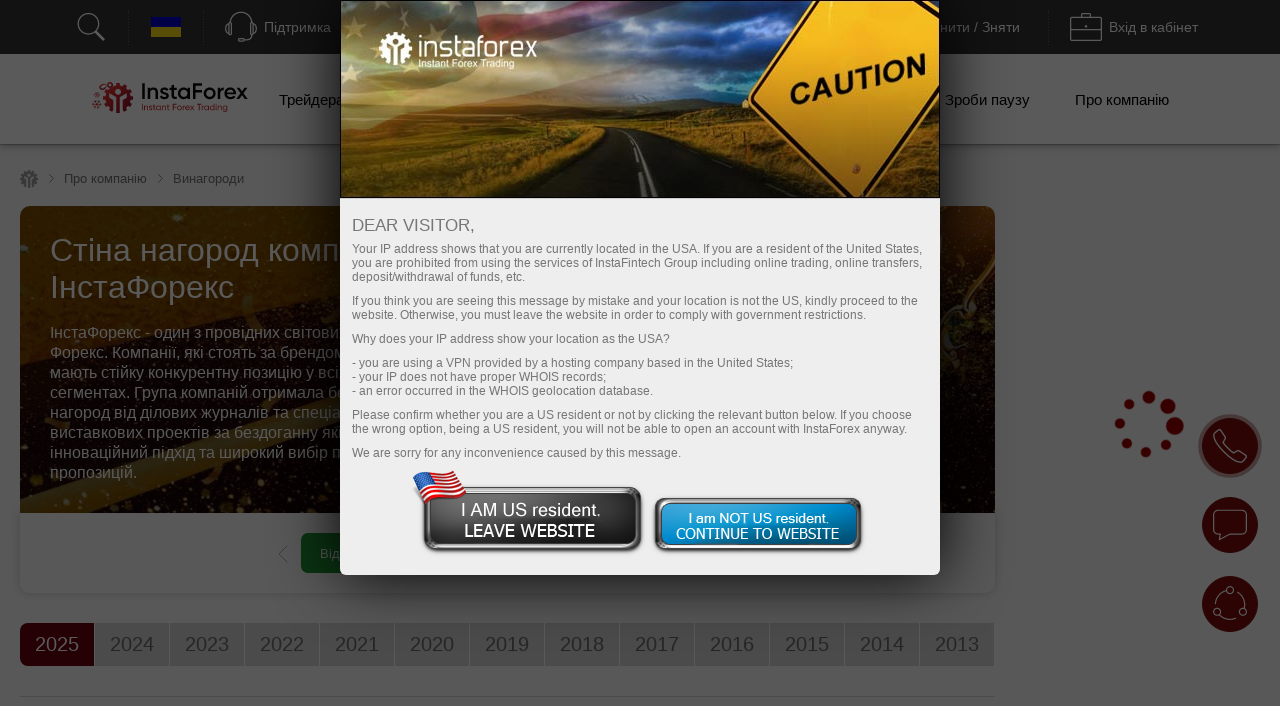

--- FILE ---
content_type: text/html; charset=utf-8
request_url: https://www.instaforex.net/ua/awards
body_size: 79277
content:
<!DOCTYPE html PUBLIC "-//W3C//DTD XHTML 1.0 Strict//EN" "http://www.w3.org/TR/xhtml1/DTD/xhtml1-strict.dtd">
<html xmlns="https://www.w3.org/1999/xhtml" xml:lang="en" lang="en">
<head prefix="og: https://ogp.me/ns#">

    
    

    <title>Нагороди ІнстаФорекс</title>


        <meta name="description" content="У цьому розділі представлені нагороди, отримані компанією ІнстаФорекс" />
    <meta name="google" content="notranslate" />
        
        <!--script src="https://www.instaforex.net/i/js/conditionalStart.js"></script-->

        <script type="text/javascript">
        function err_handler(msg) {return true;}
        window.onerror = err_handler;
    </script>
    
    <!-- extraPacker -->
            <meta charset="utf-8" />
    <meta name="viewport" content="width=device-width, minimum-scale=1.0, maximum-scale=1.0, user-scalable=no">
    
        <meta name="facebook-domain-verification" content="fuua7t31zjl7w4ls52egjemdr5722r" />
        <meta name="google-site-verification" content="erUIyuSoegdw0rnxPoCkcB7JruqwfoWXzmT256KSCeY" />
    <meta name="google-site-verification" content="g2arfBCN2BiB-VeYwuLoib7n2Ub3x-dc0unhUWTASE8" />
            <meta name='yandex-verification' content='559acfd272ded354' />
    <meta name="yandex-verification" content="5c5b2a9023414244" />
    <meta name="yandex-verification" content="196e848b202263a4" />
                    <!--- Verify domain instafincenter.com --->
        <!--- Verify domain ifxtrade.net --->
        <!--- Verify domain ifxinsinght.com --->
    
    <meta http-equiv="content-type" content="text/html; charset=utf-8" />

    <meta name="SKYPE_TOOLBAR" content="SKYPE_TOOLBAR_PARSER_COMPATIBLE" />

    
            <link rel="canonical" href="https://www.instaforex.net/ua/awards"/>    


    <link rel="preload" href="https://www.instaforex.net/i/css/all-main_38.css" as="style">
    <link rel="stylesheet" href="https://www.instaforex.net/i/css/all-main_38.css">
    <link rel="shortcut icon" href="https://www.instaforex.net/i/img/favicon.ico" />
    <script type="text/javascript" src="https://www.instaforex.net/i/js/jquery-2.1.4.min.js"></script>


    
<link rel="alternate" hreflang="x-default" href="https://www.instaforex.net/awards"/>
<link rel="alternate" hreflang="ru" href="https://www.instaforex.net/ru/awards"/>
<link rel="alternate" hreflang="ar" href="https://www.instaforex.net/ar/awards"/>
<link rel="alternate" hreflang="id" href="https://www.instaforex.net/id/awards"/>
<link rel="alternate" hreflang="hi" href="https://www.instaforex.net/in/awards"/>
<link rel="alternate" hreflang="ms" href="https://www.instaforex.net/ms/awards"/>
<link rel="alternate" hreflang="ur" href="https://www.instaforex.net/pk/awards"/>
<link rel="alternate" hreflang="pt" href="https://www.instaforex.net/pt/awards"/>
<link rel="alternate" hreflang="es" href="https://www.instaforex.net/sp/awards"/>
<link rel="alternate" hreflang="th" href="https://www.instaforex.net/th/awards"/>
<link rel="alternate" hreflang="uk" href="https://www.instaforex.net/ua/awards"/>
<link rel="alternate" hreflang="vi" href="https://www.instaforex.net/vi/awards"/>
<link rel="alternate" hreflang="bn" href="https://www.instaforex.net/bd/awards"/>
<link rel="alternate" hreflang="uz" href="https://www.instaforex.net/uz/awards"/>

    <script type="text/javascript">
        jQuery.event.special.touchstart = {
            setup: function( _, ns, handle ){
                if ( ns.includes("noPreventDefault") ) {
                    this.addEventListener("touchstart", handle, { passive: false });
                } else {
                    this.addEventListener("touchstart", handle, { passive: true });
                }
            }
        };
        jQuery.event.special.touchmove = {
            setup: function( _, ns, handle ){
                if ( ns.includes("noPreventDefault") ) {
                    this.addEventListener("touchmove", handle, { passive: false });
                } else {
                    this.addEventListener("touchmove", handle, { passive: true });
                }
            }
        };
        var lang        = 'ua';
        var root        = 'https://www.instaforex.net/ua/';
        var root_http   = 'https://www.instaforex.net/';
        var is_ipad     = '';
        var is_index    = '';
    </script>



    <link rel="alternate" type="application/rss+xml" title="InstaForex.com Live Forex news" href="https://news.instaforex.com/news/" />
    <link rel="alternate" type="application/rss+xml" title="InstaForex.com Forex analysis review" href="https://news.instaforex.com/analytics/" />

        <!-- Delete for china Ip -->
        <!-- Yahoo Pixel Code -->
            <!-- End Yahoo Pixel Code -->
    <!-- !Site::IsChina() -->
    
    
    <!--noindex-->
            <script type="text/javascript">
                (window.Image ? (new Image()) : document.createElement('img')).src = location.protocol + '//vk.com/rtrg?r=fL7KdroSMbX*wtu5mkEPSIxsTIGfECJZ8N8rRGJ1eqsTxh*4dYKEo4UCrbaqffinKY8a7hsoEs4X3sgAGw2t*QNGodRg5ZamiZXjTLse0*Tiv0UXbKBAcfzkHNr3LO19g7MUqG0QRBbuUO8IA7ldv3cfHtjgevnHyVUmDlX19p0-';
    </script>
            <!--/noindex-->

    
    
            <!-- Yahoo Pixel Code -->
    <script type="application/javascript">(function (w, d, t, r, u) {
        w[u] = w[u] || [];
        w[u].push({'projectId': '10000', 'properties': {'pixelId': '10119673'}});
        var s = d.createElement(t);
        s.src = r;
        s.async = true;
        s.onload = s.onreadystatechange = function () {
            var y, rs = this.readyState, c = w[u];
            if (rs && rs != "complete" && rs != "loaded") {
                return
            }

            try {
                y = YAHOO.ywa.I13N.fireBeacon;
                w[u] = [];
                w[u].push = function (p) {
                    y([p])
                }

                ;y(c)
            } catch (e) {
            }
        };
        var scr = d.getElementsByTagName(t)[0], par = scr.parentNode;
        par.insertBefore(s, scr)
    })(window, document, "script", "https://s.yimg.com/wi/ytc.js", "dotq");</script>
    <!-- End Yahoo Pixel Code -->
        
            
    <!--    -->
                            <!-- Google Tag Manager -->
                    <script>
                        (function(w, d, s, l, i) {
                            w[l] = w[l] || [];
                            w[l].push({
                                'gtm.start': new Date().getTime(),
                                event: 'gtm.js'
                            });
                            var f = d.getElementsByTagName(s)[0],
                                j = d.createElement(s),
                                dl = l != 'dataLayer' ? '&l=' + l : '';
                            j.async = true;
                            j.src = 'https://www.googletagmanager.com/gtm.js?id=' + i + dl;
                            f.parentNode.insertBefore(j, f);
                        })(window, document, 'script', 'dataLayer', 'GTM-55GFKC3');
                    </script>
                    <!-- End Google Tag Manager -->
                        <meta property='og:title' content='Нагороди ІнстаФорекс'><meta property='og:type' content='website'><meta property='og:image' content='https://www.instaforex.net/i/img//preview/instaforex_preview.jpg'/><meta property='og:image:secure_url' content='https://www.instaforex.net/i/img//preview/instaforex_preview.jpg'/><meta property="og:image:width" content="1280"/><meta property="og:image:height" content="855"/><meta property="og:image:type" content="image/png"/><meta property="og:image:alt" content="link preview"/><meta name="twitter:card" content="summary_large_image"/><meta name="twitter:image" content="https://www.instaforex.net/i/img//preview/instaforex_preview.jpg"/><meta property='og:url' content='https://www.instaforex.net/ua/awards'><meta property='og:description' content='У цьому розділі представлені нагороди, отримані компанією ІнстаФорекс'><meta property='og:site_name' content='https://www.instaforex.net/'><meta property='og:locale' content='ua'>
    <script type="text/javascript" src="https://www.instaforex.net/i/js/intersectionObserver.jquery.js"></script>
    <script type="text/javascript">
        window.addEventListener("load", function () {
            if (typeof $.fn.intersectionObserver === 'function') {
                $("img[url]").intersectionObserver();
            }
        })
    </script>

            
        <script>
            //getCriteoPartnersWithTimer
            var ts = 1768379273;
            function checkPartnersCriteo(){
                if (parseInt(new Date().getTime()/1000) > GetCookie('criteoPatrnersTimestamp')) {
                    window.criteo_q = window.criteo_q || [];
                    var deviceType = /iPad/.test(navigator.userAgent) ? "t" : /Mobile|iP(hone|od)|Android|BlackBerry|IEMobile|Silk/.test(navigator.userAgent) ? "m" : "d";
                    window.criteo_q.push(
                        {event: "setAccount", account:},
                        {event: "setEmail", email: ""},
                        {event: "setSiteType", type: deviceType},
                        {event: "viewHome"}
                    );
                    console.log("partners criteo hit. acc - ");
                    ts = parseInt(new Date().setMonth(new Date().getMonth() + 1)/1000);
                    SetCookie('criteoPatrnersTimestamp', ts);
                }
            }
            setInterval(checkPartnersCriteo, 1000);
        </script>

                                <script>
                //getCriteoWithTimer
                var criteroTimer = setTimeout(function () {
                    <!-- Тэг домашней страницы Criteo OneTag -->
                    window.criteo_q = window.criteo_q || [];
                    var deviceType = /iPad/.test(navigator.userAgent) ? "t" : /Mobile|iP(hone|od)|Android|BlackBerry|IEMobile|Silk/.test(navigator.userAgent) ? "m" : "d";
                    window.criteo_q.push(
                        {event: "setAccount", account: 81974},
                        {event: "setEmail", email: ""}, // Может быть пустой строкой
                        {event: "setSiteType", type: deviceType},
                        {event: "viewHome", user_segment: "20"});
                    <!-- Конец тэга домашней страницы Criteo OneTag -->
                    document.cookie = 'criteoHit=true'
                    console.log('Criteo: "Hit"');
                }, 15000);
                console.log('Criteo: time to hit - 15 sec');
            </script>
                                    <script type="text/javascript">
                        adroll_adv_id = "KC3R3NI4BVENTMPMGFQAXF";
                        adroll_pix_id = "OEZZPOJDMJGE3P6WDN2UQL";
                        adroll_version = "2.0";

                        (function(w, d, e, o, a) {
                            w.__adroll_loaded = true;
                            w.adroll = w.adroll || [];
                            w.adroll.f = ['setProperties', 'identify', 'track'];
                            var roundtripUrl = "https://s.adroll.com/j/" + adroll_adv_id +
                                "/roundtrip.js";
                            for (a = 0; a < w.adroll.f.length; a++) {
                                w.adroll[w.adroll.f[a]] = w.adroll[w.adroll.f[a]] || (function(n) {
                                    return function() {
                                        w.adroll.push([n, arguments])
                                    }
                                })(w.adroll.f[a])
                            };

                            e = d.createElement('script');
                            o = d.getElementsByTagName('script')[0];
                            e.async = 1;
                            e.src = roundtripUrl;
                            o.parentNode.insertBefore(e, o);
                        })(window, document);
                        adroll.track("pageView");
                    </script>
                                <!-- Facebook Pixel Code -->
                    <script>
                        ! function(f, b, e, v, n, t, s) {
                            if (f.fbq) return;
                            n = f.fbq = function() {
                                n.callMethod ?
                                    n.callMethod.apply(n, arguments) : n.queue.push(arguments)
                            };
                            if (!f._fbq) f._fbq = n;
                            n.push = n;
                            n.loaded = !0;
                            n.version = '2.0';
                            n.queue = [];
                            t = b.createElement(e);
                            t.async = !0;
                            t.src = v;
                            s = b.getElementsByTagName(e)[0];
                            s.parentNode.insertBefore(t, s)
                        }(window, document, 'script', 'https://connect.facebook.net/en_US/fbevents.js');
                        fbq('init', '174181863800731');
                        fbq('track', 'PageView');
                    </script>
                    <noscript><img height="1" width="1" style="display:none" src="https://www.facebook.com/tr?id=174181863800731&ev=PageView&noscript=1" /></noscript>
                    <!-- End Facebook Pixel Code -->
                    
                            <!-- Global site tag (gtag.js) - Google Analytics @@@ -->
                    <script async src="https://www.googletagmanager.com/gtag/js?id=UA-8841167-1"></script>
                    <script>
                        window.dataLayer = window.dataLayer || [];

                        function gtag() {
                            dataLayer.push(arguments);
                        }
                        gtag('js', new Date());
                        gtag('config', 'UA-8841167-1');
                    </script>
                    <!-- End Global site tag (gtag.js) - Google Analytics -->
                            <!-- Global site tag (gtag.js) - Google Analytics @@@ -->
                    <script async src="https://www.googletagmanager.com/gtag/js?id=UA-186038504-2"></script>
                    <script>
                        window.dataLayer = window.dataLayer || [];

                        function gtag() {
                            dataLayer.push(arguments);
                        }
                        gtag('js', new Date());
                        gtag('config', 'UA-186038504-2');
                    </script>
                    <!-- End Global site tag (gtag.js) - Google Analytics -->
                
    
    
    
</head>
<!-- /Yandex.Metrika counter -->



<body  data-lng="ua" class="language-ua page-awards" >

    
                    <!-- Google Tag Manager (noscript) --><noscript><iframe src="https://www.googletagmanager.com/ns.html?id=GTM-55GFKC3" height="0" width="0" style="display:none;visibility:hidden"></iframe></noscript>
                    <!-- End Google Tag Manager (noscript) -->
                
    

                    <!-- Yandex.Metrika counter -->
                    <script type="text/javascript">
                        (function(d, w, c) {
                            (w[c] = w[c] || []).push(function() {
                                try {
                                    w.yaCounter21015271 = new Ya.Metrika({
                                        id: 21015271,
                                        clickmap: true,
                                        trackLinks: true,
                                        accurateTrackBounce: true,
                                        webvisor: true
                                    });
                                } catch (e) {}
                            });
                            var n = d.getElementsByTagName("script")[0],
                                s = d.createElement("script"),
                                f = function() {
                                    n.parentNode.insertBefore(s, n);
                                };
                            s.type = "text/javascript";
                            s.async = true;
                            s.src = "https://mc.yandex.ru/metrika/watch.js";
                            if (w.opera == "[object Opera]") {
                                d.addEventListener("DOMContentLoaded", f, false);
                            } else {
                                f();
                            }
                        })(document, window, "yandex_metrika_callbacks");
                    </script>
                    <noscript>
                        <div><img src="https://mc.yandex.ru/watch/21015271" style="position:absolute; left:-9999px;" alt="" /></div>
                    </noscript>
                    <!-- End Yandex.Metrika counter -->
            
<!---->

<style>
    body {
        min-width: 100px;
    }
    .block_4_type_7_ru{
        margin-top: -30px;  color: white;  font-size: 12px;
    }
    .block_4_type_7_en{
        font-size: 12px;  color: white;  margin-top: -24px;  margin-left: 6px;
    }
    .sidebar-right section .block_3_banners{ margin-top: -30px;}
    .ploader{
        position: fixed;
        width: 100%;
        height: 100%;
        background: rgb(0,0,0,0.5);
        z-index: 99999;
        display: none;
    }
    .ploader img{
        position: fixed;
        margin-left: auto;
        margin-right: auto;
        left: 0;
        right: 0;
        text-align: center;
        top: 40%;
        z-index: 9999;
        width: 20%;
    }
</style>
<div class="ploader"><img src="https://www.instaforex.net/i/img/preloader.svg" alt="empty"></div>
				<script type="text/javascript">
					var CheckRef = document.referrer;
					var refStr   = '';
                    var frame    = 0;
					if(CheckRef.indexOf('?') == -1)
					{
						refStr = CheckRef;
					}
					else
					{
						refStr =CheckRef.substr(0,CheckRef.indexOf('?'));
					}
                    if(top != self)
                    {
                        frame=1;
                    }
					
					new Image().src = "/click_stat/click.php?r="+escape(refStr)+((typeof(screen)=="undefined")?"":"&s="+screen.width+"*"+screen.height+"*"+(screen.colorDepth?screen.colorDepth:screen.pixelDepth))+"&u="+escape(document.URL)+"&frame="+frame+"&"+Math.random();
				</script>
				
<!-- Eu Предупреждения -->

<script language="JavaScript" src="https://www.instaforex.net/i/js/jquery.simplemodal-new.js"></script>

<script language="JavaScript">
    $(document).ready(function(){

        function setCookieLeave( name, value, expires, path, domain, secure )
        {
            var today = new Date();
            today.setTime( today.getTime() );
            if ( expires ) {
                expires = expires * 1000 * 60 * 60 * 24;
            }
            var expires_date = new Date( today.getTime() + (expires) );
            document.cookie = name+'='+escape( value ) +
                ( ( expires ) ? ';expires='+expires_date.toGMTString() : '' ) + //expires.toGMTString()
                ( ( path ) ? ';path=' + path : '' ) +
                ( ( domain ) ? ';domain=' + domain : '' ) +
                ( ( secure ) ? ';secure' : '' );
        }

        $(function ($) {
            var ATTENTION = {
                container: null,
                init: function () {
                    var inner_data  = '<h2>Dear visitor,</h2>';
                    inner_data += '<p>Your IP address shows that you are currently located in the USA. If you are a resident of the United States, you are prohibited from using the services of InstaFintech Group including online trading, online transfers, deposit/withdrawal of funds, etc.</p>';
                    inner_data += '<p>If you think you are seeing this message by mistake and your location is not the US, kindly proceed to the website. Otherwise, you must leave the website in order to comply with government restrictions.</p>';
                    inner_data += '<p>Why does your IP address show your location as the USA?<ul>';
                    inner_data += '<li>- you are using a VPN provided by a hosting company based in the United States;</li>';
                    inner_data += '<li>- your IP does not have proper WHOIS records;</li>';
                    inner_data += '<li>- an error occurred in the WHOIS geolocation database.</li>';
                    inner_data += '</ul></p>';
                    inner_data += '<p>Please confirm whether you are a US resident or not by clicking the relevant button below. If you choose the wrong option, being a US resident, you will not be able to open an account with InstaForex anyway.</p>';
                    inner_data += '<p>We are sorry for any inconvenience caused by this message.</p>';
                    $("#inner-data").html(inner_data);

                    if (typeof $.fn.smodal !== 'undefined') {
                        $("#attention-modal-content").smodal({
                            overlayId: 'attention-overlay',
                            containerId: 'attention-container',
                            closeHTML: null,
                            minHeight: 80,
                            opacity: 65,
                            position: ['0',],
                            overlayClose: false,
                            onOpen: ATTENTION.open,
                            onClose: ATTENTION.close
                        });
                    }

                },
                open: function (d) {
                    var self = this;
                    self.container = d.container[0];
                    d.overlay.fadeIn('fast', function () {
                        $("#attention-modal-content", self.container).show();
                        var title = $("#attention-modal-title", self.container);
                        title.show();
                        d.container.slideDown('slow', function () {
                            setTimeout(function () {
                                var h = $("#attention-modal-data", self.container).height()
                                    + title.height()
                                    + 20; // padding
                                d.container.animate(
                                    {height: h},
                                    200,
                                    function () {
                                        $("div.close", self.container).show();
                                        $("#attention-modal-data", self.container).show();
                                    }
                                );
                            }, 300);
                        });
                    })
                },
                close: function (d) {
                    var self = this;
                    d.container.animate(
                        {top:"-" + (d.container.height() + 20)},
                        500,
                        function () {
                            setCookieLeave('notleaveus', 1, 365, '/');
                            self.close(); // or $.modal.close();
                        }
                    );
                }
            };

            ATTENTION.init();
        });
    });
</script>

<style>
    #attention-modal-content, #attention-modal-data {display:none;}
    #attention-overlay {background-color:#000; cursor:wait;}
    #attention-container {background-color:#eee; color:#000; font-family:"Lucida Grande",Arial,sans-serif; font-size:.9em; padding-bottom:4px; width:600px; -moz-border-radius-bottomleft:6px; -webkit-border-bottom-left-radius:6px; -moz-border-radius-bottomright:6px; -webkit-border-bottom-right-radius:6px; -moz-box-shadow:0 0 64px #000; -webkit-box-shadow:0 0 64px #000;}
    #attention-container a {color:#ddd;}
    #attention-container #attention-modal-title {color:#000; background-color:#ddd; border-bottom:1px solid #ccc; font-weight:bold; padding:0px; font-size: 130%; text-align: center;}
    #attention-container .close {display:none; position:absolute; right:0; top:0;}
    #attention-container .close a {display:block; color:#777; font-size:.8em; font-weight:bold; padding:6px 12px 0; text-decoration:none; text-shadow:0 1px 0 #f4f4f4;}
    #attention-container .close a:hover {color:#000;}
    #attention-container #attention-modal-data {padding:6px 12px;}
    #attention-container h2 {margin:10px 0 6px;}
    #attention-container p {margin-bottom:10px;}
    #attention-container span {color:#777; font-size:.9em;}

    #attention-modal-title {background: url("https://www.instaforex.net/i/img/attention/top2.jpg"); height: 198px;}
    #attention-modal-data {font-size:110%;}
    #attention-modal-data ul li {padding: 0px; !important;}

    #attention-modal-data .usbuttons{background: url('https://www.instaforex.net/i/img/attention/buttons.png');}
    #attention-modal-data .usresident {background-position: -0px -0px; width: 236px; height: 88px; cursor: pointer;}
    #attention-modal-data .notusresident {background-position: -0px -88px; width: 220px; height: 65px; cursor: pointer;}
    #attention-modal-data .usresident:hover {background-position: -0px -153px; width: 236px; height: 88px; cursor: pointer;}
    #attention-modal-data .notusresident:hover {background-position: -0px -241px; width: 220px; height: 65px; cursor: pointer;}
</style>

<!--noindex-->
<div id="attention-modal-content">
    <div id="attention-modal-title">&nbsp;</div>
    <div id="attention-modal-data">
        <span id="inner-data">&nbsp;</span>
        <center>
            <table>
                <tr>
                    <td><div class="usbuttons usresident" onclick="document.location ='about:blank'"></div></td>
                    <td><div class="usbuttons notusresident simplemodal-close"></div></td>
                </tr>
            </table>
        </center>

    </div>
</div>
<!--/noindex-->

<header>
        <style>
            .circleRollButton {
                display: none !important;
            }
        </style>
        <script type="text/javascript">
            if (!onlineSupportChatButton) {
                var onlineSupportChatButton;
                                        (function(d, src, c) {
                            var t = d.scripts[d.scripts.length - 1],
                                s = d.createElement('script');
                            s.id = 'la_x2s6df8d';
                            s.defer = true;
                            s.src = src;
                            s.onload = s.onreadystatechange = function() {
                                var rs = this.readyState;
                                if (rs && (rs != 'complete') && (rs != 'loaded')) {
                                    return;
                                }
                                c(this);
                            };
                            t.parentElement.insertBefore(s, t.nextSibling);
                        })(document,
                            'https://ifx.ladesk.com/scripts/track.js',
                            function(e) {
                                onlineSupportChatButton = LiveAgent.createButton('f6b88a39', e);
                                onlineSupportChatButton.hideButton_();
                            });
                            }

                    </script>
    <script>
    window.dictionary = {
        'application.prepare.form.validation.error': 'Невірний номер рахунку або пароль. Спробуйте знову. Якщо проблема залишилася, зверніться в службу підтримки за поштою support@instaforex.eu'
    }
</script>

<input type="hidden" id="instaEU" value="">


<style>
    .collapse{padding-top: 0!important; padding-bottom: 0!important;}
    #ntoolbar .langList .f32.AR {
        background-position: 0 -7616px;
    }
    </style>


<div id="ntoolbar" aria-multiselectable="true">

    <div>
                    <a class="btn btn-default"  data-parent="#ntoolbar" href="https://www.instaforex.net/ua/search" target="_blank">
                <svg xmlns="http://www.w3.org/2000/svg" xmlns:xlink="http://www.w3.org/1999/xlink" viewBox="0 0 50 50"
                     version="1.1" width="32" height="32">
                    <g id="surface1">
                        <path style=" "
                              d="M 21 3 C 11.621094 3 4 10.621094 4 20 C 4 29.378906 11.621094 37 21 37 C 24.710938 37 28.140625 35.804688 30.9375 33.78125 L 44.09375 46.90625 L 46.90625 44.09375 L 33.90625 31.0625 C 36.460938 28.085938 38 24.222656 38 20 C 38 10.621094 30.378906 3 21 3 Z M 21 5 C 29.296875 5 36 11.703125 36 20 C 36 28.296875 29.296875 35 21 35 C 12.703125 35 6 28.296875 6 20 C 6 11.703125 12.703125 5 21 5 Z "/>
                    </g>
                </svg>
                <span></span>
            </a>
        
    </div>

    <div class="langList">
        
        <button class="btn btn-default"  data-parent="#ntoolbar"
                data-target="#toolbarCollapseLangList" aria-expanded="false" aria-controls="toolbarCollapseLangList">
            <span class="f32 UA "></span>
            <span class="caption">Українська</span>
        </button>

    </div>

    <div>
        <button class="btn btn-default"  data-parent="#ntoolbar"
                data-target="#toolbarCollapseSupportPanel" aria-expanded="false"
                aria-controls="toolbarCollapseSupportPanel">
            <svg xmlns="http://www.w3.org/2000/svg" xmlns:xlink="http://www.w3.org/1999/xlink" viewBox="0 0 50 50"
                 version="1.1" width="32" height="32">
                <g id="surface1">
                    <path style=" "
                          d="M 25 1 C 15.691406 1 8.015625 8.089844 7.09375 17.15625 C 6.179688 17.453125 5.453125 18.179688 5.15625 19.09375 C 3.730469 19.378906 2.492188 20.355469 1.625 21.65625 C 0.589844 23.207031 0 25.25 0 27.5 C 0 29.75 0.589844 31.792969 1.625 33.34375 C 2.492188 34.644531 3.730469 35.621094 5.15625 35.90625 C 5.546875 37.109375 6.671875 38 8 38 C 9.644531 38 11 36.644531 11 35 L 11 20 C 11 18.757813 10.214844 17.703125 9.125 17.25 C 10 9.234375 16.75 3 25 3 C 33.25 3 40 9.234375 40.875 17.25 C 39.785156 17.703125 39 18.757813 39 20 L 39 35 C 39 36.277344 39.832031 37.351563 40.96875 37.78125 C 40.832031 39.691406 40.183594 41.128906 39.15625 42.15625 C 37.996094 43.316406 36.300781 44 34 44 L 30.8125 44 C 30.394531 42.84375 29.292969 42 28 42 L 23 42 C 21.355469 42 20 43.355469 20 45 C 20 46.644531 21.355469 48 23 48 L 28 48 C 29.292969 48 30.394531 47.15625 30.8125 46 L 34 46 C 36.699219 46 39.003906 45.183594 40.59375 43.59375 C 42.023438 42.164063 42.820313 40.164063 42.96875 37.8125 C 43.851563 37.503906 44.554688 36.796875 44.84375 35.90625 C 46.269531 35.621094 47.507813 34.644531 48.375 33.34375 C 49.410156 31.792969 50 29.75 50 27.5 C 50 25.25 49.410156 23.207031 48.375 21.65625 C 47.507813 20.355469 46.269531 19.378906 44.84375 19.09375 C 44.546875 18.179688 43.820313 17.453125 42.90625 17.15625 C 41.984375 8.089844 34.308594 1 25 1 Z M 8 19 C 8.5625 19 9 19.4375 9 20 L 9 35 C 9 35.5625 8.5625 36 8 36 C 7.4375 36 7 35.5625 7 35 L 7 20 C 7 19.4375 7.4375 19 8 19 Z M 42 19 C 42.5625 19 43 19.4375 43 20 L 43 35 C 43 35.5625 42.5625 36 42 36 C 41.4375 36 41 35.5625 41 35 L 41 20 C 41 19.4375 41.4375 19 42 19 Z M 5 21.21875 L 5 33.78125 C 4.378906 33.515625 3.789063 33.011719 3.28125 32.25 C 2.507813 31.089844 2 29.390625 2 27.5 C 2 25.609375 2.507813 23.910156 3.28125 22.75 C 3.789063 21.988281 4.378906 21.484375 5 21.21875 Z M 45 21.21875 C 45.621094 21.484375 46.210938 21.988281 46.71875 22.75 C 47.492188 23.910156 48 25.609375 48 27.5 C 48 29.390625 47.492188 31.089844 46.71875 32.25 C 46.210938 33.011719 45.621094 33.515625 45 33.78125 Z M 23 44 L 28 44 C 28.5625 44 29 44.4375 29 45 C 29 45.5625 28.5625 46 28 46 L 23 46 C 22.4375 46 22 45.5625 22 45 C 22 44.4375 22.4375 44 23 44 Z "/>
                </g>
            </svg>
            <span class="caption">Підтримка</span>
        </button>

    </div>

    <div>
                    <button class="btn btn-default"  data-parent="#ntoolbar"
                    data-target="#toolbarCollapseOpenAccount" aria-expanded="false"
                    aria-controls="toolbarCollapseOpenAccount">
                <svg xmlns="http://www.w3.org/2000/svg" xmlns:xlink="http://www.w3.org/1999/xlink" viewBox="0 0 50 51"
                     version="1.1" width="32" height="32">
                    <g id="surface1">
                        <path xmlns="http://www.w3.org/2000/svg" style=" "
                              d="M 3 3 L 3 8.6875 C 2.941406 8.878906 2.941406 9.089844 3 9.28125 L 3 32 L 18 32 L 20 30 L 5 30 L 5 10.625 L 5.5625 10.90625 C 5.839844 11.039063 6.160156 11.039063 6.4375 10.90625 L 8 10.125 L 9.5625 10.90625 C 9.839844 11.039063 10.160156 11.039063 10.4375 10.90625 L 12 10.125 L 13.5625 10.90625 C 13.839844 11.039063 14.160156 11.039063 14.4375 10.90625 L 16 10.125 L 17.5625 10.90625 C 17.839844 11.039063 18.160156 11.039063 18.4375 10.90625 L 20 10.125 L 21.5625 10.90625 C 21.839844 11.039063 22.160156 11.039063 22.4375 10.90625 L 24 10.125 L 25.5625 10.90625 C 25.839844 11.039063 26.160156 11.039063 26.4375 10.90625 L 28 10.125 L 29.5625 10.90625 C 29.839844 11.039063 30.160156 11.039063 30.4375 10.90625 L 32 10.125 L 33.5625 10.90625 C 33.839844 11.039063 34.160156 11.039063 34.4375 10.90625 L 36 10.125 L 37.5625 10.90625 C 37.839844 11.039063 38.160156 11.039063 38.4375 10.90625 L 40 10.125 L 41.5625 10.90625 C 41.839844 11.039063 42.160156 11.039063 42.4375 10.90625 L 44 10.125 L 45 10.625 L 45 30 L 36 30 L 34 32 L 47 32 L 47 10.125 C 47.015625 10.019531 47.015625 9.917969 47 9.8125 L 47 3 Z M 5 5 L 45 5 L 45 8.375 L 44.4375 8.09375 C 44.160156 7.960938 43.839844 7.960938 43.5625 8.09375 L 42 8.875 L 40.4375 8.09375 C 40.160156 7.960938 39.839844 7.960938 39.5625 8.09375 L 38 8.875 L 36.4375 8.09375 C 36.160156 7.960938 35.839844 7.960938 35.5625 8.09375 L 34 8.875 L 32.4375 8.09375 C 32.160156 7.960938 31.839844 7.960938 31.5625 8.09375 L 30 8.875 L 28.4375 8.09375 C 28.160156 7.960938 27.839844 7.960938 27.5625 8.09375 L 26 8.875 L 24.4375 8.09375 C 24.160156 7.960938 23.839844 7.960938 23.5625 8.09375 L 22 8.875 L 20.4375 8.09375 C 20.160156 7.960938 19.839844 7.960938 19.5625 8.09375 L 18 8.875 L 16.4375 8.09375 C 16.160156 7.960938 15.839844 7.960938 15.5625 8.09375 L 14 8.875 L 12.4375 8.09375 C 12.160156 7.960938 11.839844 7.960938 11.5625 8.09375 L 10 8.875 L 8.4375 8.09375 C 8.160156 7.960938 7.839844 7.960938 7.5625 8.09375 L 6 8.875 L 5 8.375 Z M 8.71875 16 C 8.167969 16.078125 7.78125 16.589844 7.859375 17.140625 C 7.9375 17.691406 8.449219 18.078125 9 18 L 25 18 C 25.359375 18.003906 25.695313 17.816406 25.878906 17.503906 C 26.058594 17.191406 26.058594 16.808594 25.878906 16.496094 C 25.695313 16.183594 25.359375 15.996094 25 16 L 9 16 C 8.96875 16 8.9375 16 8.90625 16 C 8.875 16 8.84375 16 8.8125 16 C 8.78125 16 8.75 16 8.71875 16 Z M 31.71875 16 C 31.167969 16.078125 30.78125 16.589844 30.859375 17.140625 C 30.9375 17.691406 31.449219 18.078125 32 18 L 41 18 C 41.359375 18.003906 41.695313 17.816406 41.878906 17.503906 C 42.058594 17.191406 42.058594 16.808594 41.878906 16.496094 C 41.695313 16.183594 41.359375 15.996094 41 16 L 32 16 C 31.96875 16 31.9375 16 31.90625 16 C 31.875 16 31.84375 16 31.8125 16 C 31.78125 16 31.75 16 31.71875 16 Z M 8.71875 21 C 8.167969 21.078125 7.78125 21.589844 7.859375 22.140625 C 7.9375 22.691406 8.449219 23.078125 9 23 L 25 23 C 25.359375 23.003906 25.695313 22.816406 25.878906 22.503906 C 26.058594 22.191406 26.058594 21.808594 25.878906 21.496094 C 25.695313 21.183594 25.359375 20.996094 25 21 L 9 21 C 8.96875 21 8.9375 21 8.90625 21 C 8.875 21 8.84375 21 8.8125 21 C 8.78125 21 8.75 21 8.71875 21 Z M 34.875 22 C 34.652344 22.023438 34.441406 22.125 34.28125 22.28125 L 33.625 22.90625 C 33.445313 22.746094 33.210938 22.65625 32.96875 22.65625 C 32.9375 22.65625 32.90625 22.65625 32.875 22.65625 C 32.777344 22.671875 32.683594 22.703125 32.59375 22.75 L 27.90625 24.75 C 27.789063 24.800781 27.683594 24.875 27.59375 24.96875 L 19.09375 33.5 L 19.0625 33.5 C 19.019531 33.527344 18.976563 33.558594 18.9375 33.59375 C 18.878906 33.640625 18.828125 33.691406 18.78125 33.75 C 18.746094 33.800781 18.714844 33.851563 18.6875 33.90625 L 10.84375 41.71875 C 10.46875 42.097656 10.457031 42.699219 10.8125 43.09375 C 9.722656 44.21875 9.730469 46.046875 10.84375 47.15625 C 11.957031 48.269531 13.78125 48.277344 14.90625 47.1875 C 15.300781 47.542969 15.902344 47.53125 16.28125 47.15625 L 17 46.4375 C 17.191406 46.566406 17.417969 46.695313 17.65625 46.8125 C 18.082031 47.019531 18.59375 47.214844 19.1875 47.21875 C 19.78125 47.222656 20.460938 46.976563 20.96875 46.46875 C 21.738281 45.699219 22.707031 44.410156 23.625 43.15625 C 24.542969 41.902344 25.484375 40.609375 25.65625 40.4375 C 26 40.09375 26.90625 40.0625 26.90625 40.0625 C 27.292969 40.152344 27.695313 40.003906 27.933594 39.6875 C 28.171875 39.371094 28.199219 38.941406 28.003906 38.59375 C 27.808594 38.25 27.425781 38.054688 27.03125 38.09375 C 27.03125 38.09375 26.917969 38.066406 26.75 38.0625 C 26.371094 38.054688 25.644531 38.101563 24.9375 38.5 L 33.03125 30.40625 C 33.125 30.316406 33.199219 30.210938 33.25 30.09375 L 35.25 25.40625 C 35.394531 25.058594 35.335938 24.664063 35.09375 24.375 L 35.71875 23.71875 C 36.042969 23.417969 36.128906 22.941406 35.933594 22.546875 C 35.742188 22.148438 35.308594 21.929688 34.875 22 Z M 32.75 24.84375 L 32.78125 24.84375 L 32.8125 24.875 C 32.890625 25.011719 32.996094 25.128906 33.125 25.21875 L 33.15625 25.25 L 31.46875 29.15625 L 23.625 37 L 21 34.375 L 28.84375 26.53125 Z M 19.5625 35.8125 L 22.1875 38.4375 L 16.59375 44.0625 L 16.5625 44.0625 C 16.210938 44.152344 15.933594 44.429688 15.84375 44.78125 L 15.59375 45.03125 C 15.5625 45.007813 15.53125 44.988281 15.5 44.96875 L 15.34375 44.84375 L 13.1875 42.71875 C 13.1875 42.707031 13.1875 42.699219 13.1875 42.6875 L 13.15625 42.625 C 13.117188 42.535156 13.0625 42.449219 13 42.375 Z M 23.5625 39.84375 C 23.109375 40.429688 22.589844 41.164063 22 41.96875 C 21.089844 43.214844 20.089844 44.535156 19.5625 45.0625 C 19.421875 45.203125 19.34375 45.21875 19.1875 45.21875 C 19.03125 45.21875 18.78125 45.152344 18.53125 45.03125 C 18.496094 45.011719 18.472656 44.988281 18.4375 44.96875 Z M 12.21875 44.5 L 13.5 45.78125 C 13.140625 46.105469 12.597656 46.097656 12.25 45.75 C 11.902344 45.402344 11.890625 44.859375 12.21875 44.5 Z "/>
                    </g>
                </svg>
                <span class="caption">Швидке відкриття рахунку</span>
            </button>
            </div>

    <div>
        <button class="btn btn-default" data-parent="#ntoolbar"
                data-target="#toolbarCollapseTradingPlatform" aria-expanded="false"
                aria-controls="toolbarCollapseTradingPlatform">
            <svg xmlns="http://www.w3.org/2000/svg" xmlns:xlink="http://www.w3.org/1999/xlink" viewBox="0 0 64 64"
                 version="1.1" width="32" height="32">
                <g id="surface1">
                    <path style=" "
                          d="M 7 6 C 5.347656 6 4 7.347656 4 9 L 4 51 C 4 52.652344 5.347656 54 7 54 L 57 54 C 58.652344 54 60 52.652344 60 51 L 60 9 C 60 7.347656 58.652344 6 57 6 Z M 7 8 L 57 8 C 57.550781 8 58 8.449219 58 9 L 58 51 C 58 51.550781 57.550781 52 57 52 L 7 52 C 6.449219 52 6 51.550781 6 51 L 6 18 L 47 18 C 47.554688 18 48 17.550781 48 17 C 48 16.449219 47.554688 16 47 16 L 6 16 L 6 9 C 6 8.449219 6.449219 8 7 8 Z M 10 10 C 9.445313 10 9 10.449219 9 11 L 9 13 C 9 13.550781 9.445313 14 10 14 C 10.554688 14 11 13.550781 11 13 L 11 11 C 11 10.449219 10.554688 10 10 10 Z M 15 10 C 14.445313 10 14 10.449219 14 11 L 14 13 C 14 13.550781 14.445313 14 15 14 C 15.554688 14 16 13.550781 16 13 L 16 11 C 16 10.449219 15.554688 10 15 10 Z M 20 10 C 19.445313 10 19 10.449219 19 11 L 19 13 C 19 13.550781 19.445313 14 20 14 C 20.554688 14 21 13.550781 21 13 L 21 11 C 21 10.449219 20.554688 10 20 10 Z M 25 10 C 24.445313 10 24 10.449219 24 11 L 24 13 C 24 13.550781 24.445313 14 25 14 C 25.554688 14 26 13.550781 26 13 L 26 11 C 26 10.449219 25.554688 10 25 10 Z M 30 10 C 29.445313 10 29 10.449219 29 11 L 29 13 C 29 13.550781 29.445313 14 30 14 C 30.554688 14 31 13.550781 31 13 L 31 11 C 31 10.449219 30.554688 10 30 10 Z M 35 10 C 34.445313 10 34 10.449219 34 11 L 34 13 C 34 13.550781 34.445313 14 35 14 C 35.554688 14 36 13.550781 36 13 L 36 11 C 36 10.449219 35.554688 10 35 10 Z M 40 10 C 39.445313 10 39 10.449219 39 11 L 39 13 C 39 13.550781 39.445313 14 40 14 C 40.554688 14 41 13.550781 41 13 L 41 11 C 41 10.449219 40.554688 10 40 10 Z M 45 10 C 44.445313 10 44 10.449219 44 11 L 44 13 C 44 13.550781 44.445313 14 45 14 C 45.554688 14 46 13.550781 46 13 L 46 11 C 46 10.449219 45.554688 10 45 10 Z M 50 10 C 49.445313 10 49 10.449219 49 11 L 49 13 C 49 13.550781 49.445313 14 50 14 C 50.554688 14 51 13.550781 51 13 L 51 11 C 51 10.449219 50.554688 10 50 10 Z M 55 10 C 54.445313 10 54 10.449219 54 11 L 54 13 C 54 13.550781 54.445313 14 55 14 C 55.554688 14 56 13.550781 56 13 L 56 11 C 56 10.449219 55.554688 10 55 10 Z M 51 16 C 50.445313 16 50 16.449219 50 17 C 50 17.550781 50.445313 18 51 18 L 55 18 C 55.554688 18 56 17.550781 56 17 C 56 16.449219 55.554688 16 55 16 Z M 55 21 C 54.746094 21 54.488281 21.097656 54.292969 21.292969 L 47.285156 28.300781 C 46.894531 28.113281 46.460938 28 46 28 C 45.277344 28 44.621094 28.269531 44.105469 28.695313 L 38.9375 25.597656 C 38.976563 25.40625 39 25.203125 39 25 C 39 23.347656 37.652344 22 36 22 C 34.347656 22 33 23.347656 33 25 C 33 25.40625 33.082031 25.792969 33.230469 26.148438 L 27.421875 31.375 C 26.996094 31.144531 26.515625 31 26 31 C 25.105469 31 24.308594 31.402344 23.761719 32.027344 L 18.988281 30.117188 C 18.992188 30.078125 19 30.039063 19 30 C 19 28.347656 17.652344 27 16 27 C 14.347656 27 13 28.347656 13 30 C 13 30.285156 13.054688 30.558594 13.128906 30.824219 L 8.421875 34.1875 C 7.972656 34.507813 7.867188 35.132813 8.1875 35.578125 C 8.382813 35.851563 8.6875 36 9 36 C 9.203125 36 9.402344 35.9375 9.578125 35.8125 L 14.28125 32.453125 C 14.769531 32.796875 15.359375 33 16 33 C 16.894531 33 17.691406 32.597656 18.238281 31.972656 L 23.011719 33.882813 C 23.007813 33.921875 23 33.960938 23 34 C 23 35.652344 24.347656 37 26 37 C 27.652344 37 29 35.652344 29 34 C 29 33.59375 28.917969 33.207031 28.769531 32.851563 L 34.578125 27.625 C 35.003906 27.855469 35.484375 28 36 28 C 36.722656 28 37.378906 27.730469 37.894531 27.304688 L 43.0625 30.402344 C 43.023438 30.59375 43 30.796875 43 31 C 43 32.652344 44.347656 34 46 34 C 47.652344 34 49 32.652344 49 31 C 49 30.539063 48.886719 30.105469 48.699219 29.714844 L 55.707031 22.707031 C 56.097656 22.316406 56.097656 21.683594 55.707031 21.292969 C 55.511719 21.097656 55.253906 21 55 21 Z M 36 23.832031 C 36.644531 23.832031 37.167969 24.355469 37.167969 25 C 37.167969 25.644531 36.644531 26.167969 36 26.167969 C 35.355469 26.167969 34.832031 25.644531 34.832031 25 C 34.832031 24.355469 35.355469 23.832031 36 23.832031 Z M 16 28.832031 C 16.644531 28.832031 17.167969 29.355469 17.167969 30 C 17.167969 30.644531 16.644531 31.167969 16 31.167969 C 15.355469 31.167969 14.832031 30.644531 14.832031 30 C 14.832031 29.355469 15.355469 28.832031 16 28.832031 Z M 46 29.792969 C 46.664063 29.792969 47.207031 30.335938 47.207031 31 C 47.207031 31.664063 46.667969 32.207031 46 32.207031 C 45.332031 32.207031 44.792969 31.664063 44.792969 31 C 44.792969 30.335938 45.335938 29.792969 46 29.792969 Z M 26 32.832031 C 26.644531 32.832031 27.167969 33.355469 27.167969 34 C 27.167969 34.644531 26.644531 35.167969 26 35.167969 C 25.355469 35.167969 24.832031 34.644531 24.832031 34 C 24.832031 33.355469 25.355469 32.832031 26 32.832031 Z M 33 34 C 32.445313 34 32 34.449219 32 35 L 32 48 L 30 48 L 30 43 C 30 42.449219 29.554688 42 29 42 L 23 42 C 22.445313 42 22 42.449219 22 43 L 22 48 L 20 48 L 20 39 C 20 38.449219 19.554688 38 19 38 L 13 38 C 12.445313 38 12 38.449219 12 39 L 12 48 L 11 48 C 10.445313 48 10 48.449219 10 49 C 10 49.550781 10.445313 50 11 50 L 51 50 C 51.554688 50 52 49.550781 52 49 C 52 48.449219 51.554688 48 51 48 L 50 48 L 50 41 C 50 40.449219 49.554688 40 49 40 L 43 40 C 42.445313 40 42 40.449219 42 41 L 42 48 L 40 48 L 40 35 C 40 34.449219 39.554688 34 39 34 Z M 34 36 L 38 36 L 38 48 L 34 48 Z M 14 40 L 18 40 L 18 48 L 14 48 Z M 44 42 L 48 42 L 48 48 L 44 48 Z M 24 44 L 28 44 L 28 48 L 24 48 Z "/>
                </g>
            </svg>
            <span class="caption">Торгова платформа</span>
        </button>
    </div>


    <div>
        <button class="btn btn-default"  data-parent="#ntoolbar"
                data-target="#toolbarCollapseReplenish" aria-expanded="false" aria-controls="toolbarCollapseReplenish">
            <svg xmlns="http://www.w3.org/2000/svg" xmlns:xlink="http://www.w3.org/1999/xlink" viewBox="0 0 50 50"
                 version="1.1" width="32" height="32">
                <g id="surface1">
                    <path style=" "
                          d="M 6 5 C 3.800781 5 2 6.800781 2 9 L 2 31 C 2 32.953125 3.421875 34.566406 5.28125 34.90625 L 6.59375 42.3125 C 6.976563 44.476563 9.054688 45.945313 11.21875 45.5625 L 44.6875 39.59375 C 46.851563 39.210938 48.320313 37.132813 47.9375 34.96875 L 44.09375 13.3125 C 44.078125 13.214844 44.046875 13.121094 44 13.03125 L 44 9 C 44 6.800781 42.199219 5 40 5 Z M 6 7 L 40 7 C 41.117188 7 42 7.882813 42 9 L 42 12 L 4 12 L 4 9 C 4 7.882813 4.882813 7 6 7 Z M 4 17 L 42 17 L 42 31 C 42 32.117188 41.117188 33 40 33 L 6 33 C 4.882813 33 4 32.117188 4 31 Z M 9 20 L 9 22 L 25 22 L 25 20 Z M 44 24.21875 L 45.96875 35.3125 C 46.164063 36.410156 45.445313 37.429688 44.34375 37.625 L 10.875 43.59375 C 9.777344 43.789063 8.757813 43.070313 8.5625 41.96875 L 7.3125 35 L 40 35 C 42.199219 35 44 33.199219 44 31 Z "/>
                </g>
            </svg>
            <span class="caption">Поповнити / Зняти</span>
        </button>
    </div>

    <div class="partnerLogin">
        <button class="btn btn-default"  data-parent="#ntoolbar"
                data-target="#toolbarCollapsePartnerCabinet" aria-expanded="false"
                aria-controls="toolbarCollapsePartnerCabinet">
            <svg xmlns="http://www.w3.org/2000/svg" xmlns:xlink="http://www.w3.org/1999/xlink" viewBox="0 0 50 50"
                 version="1.1" width="32" height="32">
                <g id="surface1">
                    <path style=" "
                          d="M 20 3 C 18.355469 3 17 4.355469 17 6 L 17 9 L 3 9 C 1.355469 9 0 10.355469 0 12 L 0 26.8125 C -0.0078125 26.875 -0.0078125 26.9375 0 27 L 0 44 C 0 45.644531 1.355469 47 3 47 L 47 47 C 48.644531 47 50 45.644531 50 44 L 50 12 C 50 10.355469 48.644531 9 47 9 L 33 9 L 33 6 C 33 4.355469 31.644531 3 30 3 Z M 20 5 L 30 5 C 30.5625 5 31 5.4375 31 6 L 31 9 L 19 9 L 19 6 C 19 5.4375 19.4375 5 20 5 Z M 3 11 L 47 11 C 47.5625 11 48 11.4375 48 12 L 48 26.84375 C 48 26.875 48 26.90625 48 26.9375 L 48 27 C 48 27.5625 47.5625 28 47 28 L 3 28 C 2.4375 28 2 27.5625 2 27 C 2.007813 26.9375 2.007813 26.875 2 26.8125 L 2 12 C 2 11.4375 2.4375 11 3 11 Z M 25 22 C 23.894531 22 23 22.894531 23 24 C 23 25.105469 23.894531 26 25 26 C 26.105469 26 27 25.105469 27 24 C 27 22.894531 26.105469 22 25 22 Z M 2 29.8125 C 2.316406 29.925781 2.648438 30 3 30 L 47 30 C 47.351563 30 47.683594 29.925781 48 29.8125 L 48 44 C 48 44.5625 47.5625 45 47 45 L 3 45 C 2.4375 45 2 44.5625 2 44 Z "/>
                </g>
            </svg>
            <span class="caption">Вхід в кабінет</span>
        </button>
    </div>

</div>

<div class="collapse" id="toolbarCollapseSearch"></div>

<div class="collapse" id="toolbarCollapseLangList"></div>

<div class="collapse" id="toolbarCollapseSupportPanel"></div>

<div class="collapse" id="toolbarCollapsePartnerCabinet"></div>

<div class="collapse" id="toolbarCollapseOpenAccount"></div>

<div class="collapse" id="toolbarCollapseTradingPlatform"></div>

<div class="collapse" id="toolbarCollapseReplenish"></div>

<input type="hidden" id="accountParamsFIO" value=" ">
<input type="hidden" id="accountParamsEmail" value="">
<input type="hidden" id="accountParamsPage" value="">



<script defer>
    /*
    Тулбар
    */
    (function () {

        var state = { }; //состояние загружен/незагружен разделов тулбара {toolbarCollapsePartnerCabinet:true, ....}

        //клик на кнопки тулбара
        $('button[data-target^=#toolbarCollapse]').click(function (e) {

            var div = $($(this).attr('data-target'));//раскрываемый раздел

            var id = div.attr('id');

            /*
                раздел открыт, если ему назначен класс "in"
            */

            div.siblings().removeClass('in');//свернуть все соседние раскрываемые разделы


            if (state[id] == undefined || !state[id]) {//если контент раздела еще не загружен

                state[id] =  true;//считаем что раздел загружен.

                console.log("loading " + id);

                $.getJSON("/ajax/menu-api/toolbar-collapse-item.php?l=ua&item=" + div.attr('id')).then(function (json) {

                    div.siblings().removeClass('in');//свернуть все соседние раскрываемые разделы

                    div.empty();

                    div.append(json.message);//добавитть конент

                    div.addClass('in');//раскрыть раздел

                    $( '#toolbarCollapseSearch input[name="q"]' ).focus();
                    $( '#toolbarCollapsePartnerCabinet button[name="cabinetAuth"]').focus();

                    if(id === 'toolbarCollapseSearch') state[id] =  false;//Каждый раз загружаем поиск

                }).fail(function () {

                    state[id] =  false;
                })
            }
            else{
                div.toggleClass('in');//перключить состояние раздела
            }

            if (id === 'toolbarCollapseSearch') {
                $( '#toolbarCollapseSearch input[name="q"]' ).focus();
            }

        })

        /**
         * click вне тулбара
         */
        $(document).mouseup(function (e) {
            if ($('body > header').has(e.target).length === 0 && $(e.target).parents('.select2-container').length === 0 && $('.fancybox-overlay').has(e.target).length === 0) {
                $('[id^="toolbarCollapse"]').removeClass('in');
            }
        });

        /**
         * Скрывать туулбар, если промотали несколько экранов вниз
         */
        window.onscroll = function () {
            if (window.pageYOffset > ($('body > header').height() + (3 * $(window).height()))) {
                $('[id^="toolbarCollapse"]').removeClass('in');
            }
        };

    })()

    $(document).ready(function() {

        let fio = $('#accountParamsFIO').val();
        let emailAddress = $('#accountParamsEmail').val();
        let page = $('#accountParamsPage').val();
        let instaEU = $('#instaEU').val();

        if (fio.trim() !== '' && !page && !instaEU) {
                var div2 = $('#toolbarCollapseOpenAccount');

                $.getJSON("/ajax/menu-api/toolbar-collapse-item.php?l=ua&item=toolbarCollapseOpenAccount&fio=" +
                    fio + "&emailAddress=" + emailAddress, function (json) {
                    div2.append(json.message);
                    div2.addClass('in');
                });
        }
        $(".teaser-btn").click(function(){
            var div =  $("#toolbarCollapsePartnerCabinet")
            $.getJSON("/ajax/menu-api/toolbar-collapse-item.php?l=ua&item=" + div.attr('id')).then(function (json) {

                div.siblings().removeClass('in');//свернуть все соседние раскрываемые разделы

                div.empty();

                div.append(json.message);//добавитть конент

                div.addClass('in');//раскрыть раздел

                $( '#toolbarCollapseSearch input[name="q"]' ).focus();
                $( '#toolbarCollapsePartnerCabinet button[name="cabinetAuth"]').focus();

                // if(id === 'toolbarCollapseSearch') state[id] =  false;//Каждый раз загружаем поиск

            })

        })
    });
</script>

<style>
    #main-menu > ul{
        display: flex;
        justify-content: space-between;
        align-items: center;
    }
</style>


    
        <style>
            .main_menu_mm {
                                position: relative;
            }

            .main_menu_mm .mm_logo_navmenu {
                display: flex;
                align-items: center;
                max-width: 1098px;
                height: 90px;
                margin: 0 auto;
                -moz-user-select: none;
                -khtml-user-select: none;
                user-select: none;
            }

            .mm_logo_promo .mm_logo {
                display: block;
            }

            .mm_logo_promo .mm_logo img {
                width: 100%;
                max-width: 185px;
            }

            .mm_logo_promo .mm_sponsors {
                display: none;
            }

            .mm_logo_navmenu .mm_navmenu {
                display: flex;
                justify-content: center;
                align-items: center;
            }

            .mm_logo_navmenu .mm_navmenu .mm_nav {
                position: relative;
                width: 100%;
                height: 82px;
                display: flex;
                justify-content: center;
                align-items: center;
                margin: 0 4px;
                font-size: 15px;
                text-align: center;
                text-decoration: none;
                cursor: pointer;
            }

            .mm_logo_navmenu .mm_navmenu .mm_nav:hover {
                text-decoration: underline;
            }

            .mm_logo_navmenu .mm_navmenu .mm_activ_nav:hover {
                text-decoration: none;
            }

            .mm_logo_navmenu .mm_navmenu .mm_activ_nav::after {
                content: '';
                position: absolute;
                bottom: -32px;
                left: calc(50% - 16px);
                border: 15px solid transparent;
                border-top: 15px solid #fff;
                z-index: 1;
                cursor: default;
            }

            .main_menu_mm .mm_menu_sections {
                display: none;
                position: absolute;
                left: 0;
                right: 0;
                padding: 20px 0;
                background: rgba(121, 0, 0, .95);
                font-size: 14px;
                box-shadow: 0 6px 8px rgba(0, 0, 0, .4);
                -moz-box-shadow: 0 6px 8px rgba(0, 0, 0, .4);
                -webkit-box-shadow: 0 6px 8px rgba(0, 0, 0, .4);
            }

            .main_menu_mm .mm_section_div a {
                display: block;
                margin: 0 4px;
                color: #fff;
                text-decoration: none;
            }

            .main_menu_mm .mm_section_div a:hover {
                text-decoration: underline;
            }

            .main_menu_mm .mm_menu_sections ul {
                list-style: circle;
                color: #fff;
            }

            .mm_menu_sections .mm_sections {
                display: none;
            }

            .mm_menu_sections .mm_about {
                display: flex;
                align-items: center;
                max-width: 1070px;
                min-height: 71px;
                padding: 0 20px;
                margin: 0 auto;
                color: #d9d9d9;
                line-height: 1.2;
            }

            .mm_menu_sections .mma_desc {
                width: 790px;
                text-align: start;
            }

            .mm_menu_sections .mma_butt {
                padding-
                left                : 60px;
            }

            .mm_menu_sections .mma_butt_a {
                display: flex;
                align-items: center;
                width: max-content;
                border: 1px solid transparent;
                border-radius: 17px;
                color: #d9d9d9;
                text-decoration: none;
                transition: .3s;
            }

            .mm_menu_sections .mma_butt_icon {
                position: relative;
                width: 33px;
                height: 33px;
                background: #ffffff36;
                border-radius: 50%;
                transition: .2s;
				display: flex;
                justify-content: center;
                align-items: center;
            }

            .mm_menu_sections .mma_butt_icon:after {
                position: absolute;
                content: '';
                display: block;
                width: 7px;
                height: 7px;
                border-right: 1px solid #fff;
                border-top: 1px solid #fff;
                transform: rotate(45deg);
                transition: .1s;
				top: 50%;
                left: 46%;
                margin-top: -4px;
                margin-left: -4px;		 
            }

            .mm_menu_sections .mma_butt_a:hover {
                background: #ffffff36;
                border: 1px solid #d9d9d9;
            }

            .mm_menu_sections .mma_butt_a:hover .mma_butt_icon {
                background: transparent;
            }

            .mm_menu_sections .mma_butt_a:hover .mma_butt_icon:before {
                position: absolute;
                content: '';
                display: block;
                width: 17px;
                height: 1px;
                border-top: 1px solid #fff;
				top: 50%;
                left: 50%;
                margin-left: -7px;		 
            }

            .mm_menu_sections .mma_butt_a:hover .mma_butt_icon:after {
                left: 50%;
                margin-left: 3px;
                transform: rotate(45deg);
            }

            .mm_menu_sections .mma_butt_text {
                padding: 0 14px;
                text-align: start;
            }

            .mm_menu_sections .mma_butt_a:hover .mma_butt_text {
                color: #fff;
            }

            .mm_menu_sections .mma_hr {
                max-width: 1098px;
                border-bottom: 2px solid #ffffff36;
                margin: 21px auto 20px;
            }

            .mm_sections .mm_section_div {
                display: flex;
                /*justify-content: center;*/
                flex-flow: wrap;
                max-width: 1098px;
                margin: 0 auto;
                /*padding: 0 20px;*/
            }

            .mm_sections .mm_section_div.left {
                justify-content: left;
            }

            .mm_sections .mm_section {
                width: 25%;
                margin-bottom: 8px;
            }

            .mm_sections .mm_section .mm_section_no_link {
                color: #fff;
                cursor: default;
            }

            .mm_sections .mm_section li {
                margin: 8px 20px;
            }

            .mm_sections .mm_text_align {
                text-align: left;
            }

            .mm_sections .mm_text_align_ar {
                text-align: right;
            }

            .mm_menu_sections .mm_see_also {
                font-size: 16px;
                text-align: center;
                margin-top: 15px;
            }

            .mm_section .mm_section_title {
                display: flex;
                align-items: center;
                /*pointer-events: none !important;*/
            }

            .mm_section .mm_sub_title,
            .mm_section .mm_sub_title_ar {
                margin-top: 32px;
                color: #fff;
                cursor: default;
            }


            .mm_section .mm_sub_title {
                margin-left: 24px;
            }

            .mm_section .mm_sub_title_ar {
                margin-right: 24px;
            }

            .mm_section_title .mm_icons {
                background: url(/i/img/site/menu/icons_mm_12.svg) no-repeat;
                background-size: 56px;
                width: 46px;
                max-width: 46px;
                min-width: 46px;
                height: 46px;
                max-height: 46px;
                min-height: 46px;
            }

            .mm_section_title .mm_icons.mm_icon_mo {
                position: relative;
                background: url(/i/img/site/menu/head.png) no-repeat;
            }

            .mm_section_title .mm_icons.mm_icon_mo::after {
                content: "";
                position: absolute;
                height: 36px;
                width: 36px;
                background: url(/i/img/site/menu/new.png) no-repeat;
                top: -8px;
                left: -18px;
            }

            .mm_section_title .mm_icons.mm_icon_ao {
                background-position: -4px -5px;
            }

            .mm_section_title .mm_icons.mm_icon_is {
                background-position: -5px -2528px;
            }

            .mm_section_title .mm_icons.mm_icon_tc {
                background-position: -4px -116px;
            }

            .mm_section_title .mm_icons.mm_icon_fa {
                background-position: -4px -173px;
            }

            .mm_section_title .mm_icons.mm_icon_ch {
                background-position: -4px -231px;
            }

            .mm_section_title .mm_icons.mm_icon_oda {
                background-position: -4px -286px;
            }

            .mm_section_title .mm_icons.mm_icon_tt {
                background-position: -6px -397px;
            }

            .mm_section_title .mm_icons.mm_icon_tp {
                background-position: -5px -563px;
            }

            .mm_section_title .mm_icons.mm_icon_faq {
                background-position: -6px -678px;
            }

            .mm_section_title .mm_icons.mm_icon_ht {
                background-position: -5px -341px;
            }

            .mm_section_title .mm_icons.mm_icon_vt {
                background-position: -6px -453px;
            }

            .mm_section_title .mm_icons.mm_icon_wf {
                background-position: -6px -620px;
            }

            .mm_section_title .mm_icons.mm_icon_fg {
                background-position: -6px -733px;
            }

            .mm_section_title .mm_icons.mm_icon_sb {
                background-position: -6px -2471px;
            }

            .mm_section_title .mm_icons.mm_icon_ow {
                background-position: -6px -508px;
            }

            .mm_section_title .mm_icons.mm_icon_oc {
                background-position: -6px -2728px;
            }

            .mm_section_title .mm_icons.mm_icon_mcl {
                background-position: -6px -2681px;
            }

            .mm_section_title .mm_icons.mm_icon_ui {
                background-position: -6px -2584px;
            }

            .mm_section_title .mm_icons.mm_icon_sa {
                background-position: -7px -61px;
            }

            .mm_section_title .mm_icons.mm_icon_ps {
                background-position: -6px -790px;
            }

            .mm_section_title .mm_icons.mm_icon_fc {
                background-position: -6px -845px;
            }

            .mm_section_title .mm_icons.mm_icon_pi {
                background-position: -6px -901px;
            }

            .mm_section_title .mm_icons.mm_icon_mp {
                background-position: -6px -958px;
            }

            .mm_section_title .mm_icons.mm_icon_pa {
                background-position: -6px -1014px;
            }

            .mm_section_title .mm_icons.mm_icon_afa {
                background-position: -6px -1069px;
            }

            .mm_section_title .mm_icons.mm_icon_bp {
                background-position: -6px -1123px;
            }

            .mm_section_title .mm_icons.mm_icon_bns {
                background-position: -6px -2133px;
            }

            .mm_section_title .mm_icons.mm_icon_con {
                background-position: -6px -1183px;
            }

            .mm_section_title .mm_icons.mm_icon_cam {
                background-position: -6px -1238px;
            }

            .mm_section_title .mm_icons.mm_icon_frm {
                background-position: -6px -1293px;
            }

            .mm_section_title .mm_icons.mm_icon_wsn {
                background-position: -6px -1350px;
            }

            .mm_section_title .mm_icons.mm_icon_hum {
                background-position: -6px -1406px;
            }

            .mm_section_title .mm_icons.mm_icon_fpl {
                background-position: -6px -1459px;
            }

            .mm_section_title .mm_icons.mm_icon_hst {
                background-position: -6px -1517px;
            }

            .mm_section_title .mm_icons.mm_icon_adv {
                background-position: -6px -1630px;
            }

            .mm_section_title .mm_icons.mm_icon_isp {
                background-position: -7px -1740px;
            }

            .mm_section_title .mm_icons.mm_icon_rgl {
                background-position: -6px -1853px;
            }

            .mm_section_title .mm_icons.mm_icon_cn {
                background-position: -6px -1573px;
            }

            .mm_section_title .mm_icons.mm_icon_awd {
                background-position: -5px -1685px;
            }

            .mm_section_title .mm_icons.mm_icon_ist {
                background-position: -5px -1798px;
            }

            .mm_section_title .mm_icons.mm_icon_iof {
                background-position: -6px -1910px;
            }

            .mm_section_title .mm_icons.mm_icon_doc {
                background-position: -6px -2413px;
            }

            .mm_section_title .mm_icons.mm_icon_soc {
                background: url(/i/img/site/menu/soc_icon.svg) no-repeat;
                background-size: 42px;
                background-position: 1px 8px;
            }

            .mm_section_title .mm_icons.mm_icon_gt_eu {
                background-position: -6px -2301px;
            }

            .mm_section_title .mm_icons.mm_icon_tls_eu {
                background-position: -7px -2357px;
            }

            .mm_section_title .mm_icons.mm_icon_fc_eu {
                background-position: -6px -2076px;
            }

            .mm_section_title .mm_icons.mm_icon_oys_eu {
                background-position: -7px -2132px;
            }

            .mm_section_title .mm_icons.mm_icon_if_eu {
                background-position: -7px -1965px;
            }

            .mm_section_title .mm_icons.mm_icon_cl_eu {
                background-position: -8px -2191px;
            }

            .mm_section_title .mm_icons.mm_icon_pse_eu {
                background-position: -8px -2248px;
            }

            .mm_section_title .mm_icons.mm_icon_awd_eu {
                background-position: -6px -2021px;
            }

            .mm_section_title .mm_icons.mm_icon_lq_eu {
                background-position: -6px -2635px;
            }

            .mm_section_title .mm_icons.pr-icon-class {
                background: url(/i/img/site/menu/products_icon_mainmenu.svg) no-repeat;
                margin: -2px 5px 0 0;
            }


            .mm_section_title .mm_icons.pr-icons-class {
                background: url(/i/img/site/menu/icons_mm_13.svg) no-repeat;
                margin-right: 4px;

            }

            .mm_section_title .mm_icons.pr-icons-class.pr-icon-oys {
                background-position: 0px -3375px;
            }

            .mm_section_title .mm_icons.pr-icons-class.pr-icon-ss {
                background-position: 0px -3319px;
            }

            .mm_section_title .mm_icons.pr-icons-class.pr-icon-se {
                background-position: 0px -3263px;
            }

            .mm_section_title .mm_icons.pr-icons-class.pr-icon-sb {
                background-position: 0px -3207px;
            }

                        .mm_menu_sections ul li.mm_new {
                position: relative;
            }

            .mm_menu_sections ul li.mm_new::before {
                background-image: url('[data-uri]');
                content: " ";
                height: 21px;
                left: -40px;
                position: absolute;
                top: -2px;
                width: 40px;
            }

                                    @media (max-width: 1199px) {
                .main_menu_mm .mm_logo_navmenu {
                    max-width: 100%;
                    height: auto;
                    flex-direction: column;
                }

                .mm_logo_navmenu .mm_logo_promo {
                    width: 100%;
                    height: 100%;
                    display: flex;
                    justify-content: space-around;
                    align-items: center;
                    border-bottom: 1px solid #ccc;
                }

                .mm_logo_promo .mm_sponsors {
                    display: flex;
                    text-decoration: none;
                    align-items: center;
                }

                .mm_sponsors .mm_sponsor_text {
                    max-width: 362px;
                    padding: 10px;
                    font-size: 18px;
                }

                .mm_sponsors .mm_sponsor_text span {
                    font-weight: bold;
                }

                .mm_logo_promo .mm_logo img {
                    max-width: 260px;
                }

                .mm_logo_navmenu .mm_navmenu {
                    max-width: 100%;
                    background: linear-gradient(to bottom, #f9f9f9 0%, #fff 70%);
                }

                .mm_logo_navmenu .mm_navmenu .mm_nav {
                    height: 60px;
                }

                .mm_logo_navmenu .mm_navmenu .mm_activ_nav::after {
                    bottom: -28px;
                }
            }

            @media (max-width: 1110px) {
                .mm_menu_sections .mma_desc {
                    width: 700px;
                }
            }

            @media (max-width: 1023px) {
                .main_menu_mm {
                    display: none;
                }

                .pr-icon-class {
                    background: url(/i/img/site/menu/products_icon_mainmenu_mobile.svg) no-repeat !important;
                    margin: -2px 5px 0 0;
                }

                .pr-icons-class {
                    background: url(/i/img/site/menu/icons_mm_13_mobmenu.svg) no-repeat !important;
                    margin-right: 5px;
                }

                .pr-icons-class.pr-icon-oys {
                    background-position: 1px -3375px !important;
                }

                .pr-icons-class.pr-icon-ss {
                    background-position: 1px -3319px !important;
                }

                .pr-icons-class.pr-icon-se {
                    background-position: 1px -3263px !important;
                }

                .pr-icons-class.pr-icon-sb {
                    background-position: 1px -3207px !important;
                }

            }

            .main_menu_mm a.mm_current_link {
                cursor: default;
                /*text-decoration: underline; */
                color: #c8b2b2;
            }
        </style>
        <script>
            $(function () {
                $(document).ready(function () {

                    let mmMenu = $('.main_menu_mm'),
                        mmNavMenu = $('.mm_navmenu', mmMenu),
                        mmNav = $('.mm_nav', mmNavMenu),
                        mmMenuSections = $('.mm_menu_sections', mmMenu),
                        mmSections = $('.mm_sections', mmMenu);

                    $('.mm_nav').on('click', mmNavMenu, function () {

                        // скрываем тулбар
                        $('[id^="toolbarCollapse"]').removeClass('in');

                        let thisNav = $(this),
                            thisDataNav = thisNav.data('navmenu');

                        if (thisNav.hasClass('mm_activ_nav')) {
                            mmNav.removeClass('mm_activ_nav');
                            mmMenuSections.hide();
                            mmSections.hide();
                            return false;
                        } else {
                            mmNav.removeClass('mm_activ_nav');
                            thisNav.addClass('mm_activ_nav');
                            mmMenuSections.show();
                            mmSections.hide();
                            $('#' + thisDataNav, mmMenuSections).show();
                        }

                    });

                });

                $(document).mouseup(function (e) {
                    let mainMenuMm = $('.main_menu_mm'),
                        mmNav = $('.mm_navmenu .mm_nav', mainMenuMm),
                        mmMenuSections = $('.mm_menu_sections', mainMenuMm),
                        mmMenuSectionsA = $('a', mmMenuSections);
                    if ((!mmNav.is(e.target) && mmNav.has(e.target).length === 0) && (!mmMenuSectionsA.is(e.target) && mmMenuSectionsA.has(e.target).length === 0)) {
                        mmMenuSections.hide();
                        mmNav.removeClass('mm_activ_nav');
                    }
                });
            });
        </script>
                <div class="main_menu_mm">

            <div class="mm_logo_navmenu">
                <div class="mm_logo_promo">
                    <a class="mm_logo" href="https://www.instaforex.net/ua/">
                                                    <img src="https://www.instaforex.net/i/img/site/instaforex_logo_newyear_com.svg" alt="logo InstaForex" />
                                            </a>
                    <a class="mm_sponsors" href="https://www.instaforex.net/ua/dragon_racing">
                        <img src="https://www.instaforex.net/i/img/site/menu/dragon_racing.png"
                            alt="ІнстаФорекс - Офіційний партнер Dragon Raсing" />
                        <div class="mm_sponsor_text"><span>ІнстаФорекс</span> - Офіційний партнер Dragon Raсing</div>
                    </a>
                </div>

                <nav class="mm_navmenu">
                                            <a class="mm_nav" href="https://www.instaforex.net/ua/for_traders?mid=statcont" data-navmenu="mm_traders"
                            onclick="return false;">Трейдерам</a>
                                            <a class="mm_nav" href="https://www.instaforex.net/ua/for_beginners?mid=statcont" data-navmenu="mm_beginners"
                            onclick="return false;">Початківцям</a>
                                            <a class="mm_nav" href="https://www.instaforex.net/ua/forex_services?mid=statcont" data-navmenu="mm_investors"
                            onclick="return false;">Інвесторам</a>
                                            <a class="mm_nav" href="https://www.instaforex.net/partners/ua" data-navmenu="mm_partners"
                            onclick="return false;">Партнерам</a>
                                            <a class="mm_nav" href="https://www.instaforex.net/ua/promo?mid=statcont" data-navmenu="mm_contests"
                            onclick="return false;">Промоакції</a>
                                            <a class="mm_nav" href="https://www.instaforex.net/ua/forex_community" data-navmenu="mm_pause"
                            onclick="return false;">Зроби паузу</a>
                                            <a class="mm_nav" href="https://www.instaforex.net/ua/about_us" data-navmenu="mm_about_us"
                            onclick="return false;">Про компанію</a>
                                    </nav>
            </div>

            <div class="mm_menu_sections">
                                    <div class="mm_sections" id="mm_traders">
                                                    <div class="mm_about">
                                <div class="mma_desc">У цьому розділі зібрана найважливіша інформація щодо торгівлі з брокером ІнстаФорекс. У нас представлена ​​як аналітика від провідних експертів для досвідчених трейдерів, так і опис умов для новачків. Наші послуги допоможуть примножити ваш капітал.</div>
                                <div class="mma_butt">
                                    <a class="mma_butt_a" href="https://www.instaforex.net/ua/for_traders" onclick="ym(53974777, 'reachGoal', 'TARGET_51'); return true;">
                                        <div class="mma_butt_icon"></div>
                                        <div class="mma_butt_text">Стати Трейдером</div>
                                    </a>
                                </div>
                            </div>
                            <hr class="mma_hr">
                                                <div
                            class="mm_section_div mm_text_align ">
                                                                                                <div class="mm_section">
                                                                                                                                                                                        <div class="mm_section_title">
                                                        <div class="mm_icons mm_icon_ao"></div>
                                                                                                                                                                            <a href="https://www.instaforex.net/ua/open_live_account?mid=statcont" onclick="ym(53974777, 'reachGoal', 'TARGET_1'); return true;">Відкриття рахунку</a>
                                                                                                            </div>
                                                
                                                                                                    <ul>
                                                                                                                                                                                                                                                <li >
                                                                    <a href="https://www.instaforex.net/ua/fast_open_live_account" onclick="ym(53974777, 'reachGoal', 'TARGET_1'); return true;">Швидке відкриття рахунку</a>
                                                                </li>
                                                            
                                                                                                                                                                                                                                                <li >
                                                                    <a href="https://www.instaforex.net/ua/verification">Верифікація рахунку</a>
                                                                </li>
                                                            
                                                                                                                                                                                                                                                <li >
                                                                    <a href="https://secure.instaforex.net/ua/deposits?uifd=634">Поповнити рахунок</a>
                                                                </li>
                                                            
                                                                                                            </ul>
                                                                                                                                                                                                <div class="mm_section_title">
                                                        <div class="mm_icons mm_icon_sa"></div>
                                                        <div class="mm_section_no_link">Дивіться також</div>
                                                    </div>
                                                
                                                                                                    <ul>
                                                                                                                                                                                                                                                <li >
                                                                    <a href="https://www.instaforex.net/ua/dividend">Калькулятор дивідендів</a>
                                                                </li>
                                                            
                                                                                                                                                                                                                                                <li class="mm_new">
                                                                    <a href="https://www.instaforex.net/ua/price_adjustments">Корректировки Цен</a>
                                                                </li>
                                                            
                                                                                                                                                                                                                                                <li >
                                                                    <a href="https://www.instaforex.net/ua/forex_calculator">Калькулятор трейдера</a>
                                                                </li>
                                                            
                                                                                                                                                                                                                                                <li >
                                                                    <a href="https://www.instaforex.net/ua/stocks-crypto">Акции за крипту</a>
                                                                </li>
                                                            
                                                                                                                                                                                                                                                <li class="mm_new">
                                                                    <a href="https://www.instaforex.net/ua/bitcoin-promo">Bitcoin</a>
                                                                </li>
                                                            
                                                                                                                                                                                                                                                <li class="mm_new">
                                                                    <a href="https://www.instaforex.net/ua/nvidia">Акції NVIDIA</a>
                                                                </li>
                                                            
                                                                                                                                                                                                                                                <li class="mm_new">
                                                                    <a href="https://www.instaforex.net/ua/gold-invest">Інвестиції в золото</a>
                                                                </li>
                                                            
                                                                                                            </ul>
                                                                                                                                    
                                    </div>
                                                                    <div class="mm_section">
                                                                                    <div class="mm_section_title">
                                                                                                    <div class="mm_icons mm_icon_tc"></div>
                                                                                                                                                                                                                                                                <a href="https://www.instaforex.net/ua/trading_conditions">Торгові умови</a>
                                                                                                                                                </div>

                                                                                            <ul>
                                                                                                                                                                                                                                    <li><a
                                                                        href="https://www.instaforex.net/ua/trading_platform" onclick="ym(53974777, 'reachGoal', 'TARGET_1'); return true;">Торгова платформа</a>
                                                                    </li>
                                                                                                                                                                                                                                                                                                            <li><a
                                                                        href="https://www.instaforex.net/ua/account_types">Типи рахунків</a>
                                                                    </li>
                                                                                                                                                                                                                                                                                                            <li><a
                                                                        href="https://www.instaforex.net/ua/specifications">Торгові інструменти</a>
                                                                    </li>
                                                                                                                                                                                                                                                                                                            <li><a
                                                                        href="https://www.instaforex.net/ua/mobile_forex">ІнстаФорекс у вашому мобільному</a>
                                                                    </li>
                                                                                                                                                                                                                                                                                                            <li><a
                                                                        href="https://www.instaforex.net/ua/instaforex_bonuses">Бонуси ІнстаФорекс</a>
                                                                    </li>
                                                                                                                                                                                                                                                                                                            <li><a
                                                                        href="https://www.instaforex.net/ua/webtrader">Торгівля в браузері</a>
                                                                    </li>
                                                                                                                                                                                                                                                                                                            <li><a
                                                                        href="https://www.instaforex.net/ua/segregate_accounts">Сегреговані рахунки</a>
                                                                    </li>
                                                                                                                                                                                                                                                                                                            <li><a
                                                                        href="https://www.instaforex.net/ua/forex_vps">VPS-сервер</a>
                                                                    </li>
                                                                                                                                                                                                                                                                                                            <li><a
                                                                        href="https://www.instaforex.net/ua/ipo-trading">IPO Торгівля</a>
                                                                    </li>
                                                                                                                                                                                                                                                                                                            <li class="mm_new"><a
                                                                        href="https://www.instaforex.net/ua/norisk-promo">Страхування / Потроєння прибутку</a>
                                                                    </li>
                                                                                                                                                                            </ul>
                                                                                    
                                    </div>
                                                                    <div class="mm_section">
                                                                                    <div class="mm_section_title">
                                                                                                    <div class="mm_icons mm_icon_fa"></div>
                                                                                                                                                                                                                                                                <a href="https://www.instaforex.net/ua/forex_analytics">Форекс аналітика</a>
                                                                                                                                                </div>

                                                                                            <ul>
                                                                                                                                                                                                                                    <li><a
                                                                        href="https://www.instaforex.net/ua/forex_analysis">Форекс-огляди</a>
                                                                    </li>
                                                                                                                                                                                                                                                                                                            <li><a
                                                                        href="https://www.instaforex.net/ua/forex_calendar">Економічний календар</a>
                                                                    </li>
                                                                                                                                                                                                                                                                                                            <li><a
                                                                        href="https://www.instaforex.net/ua/holidays">Міжнародні свята</a>
                                                                    </li>
                                                                                                                                                                                                                                                                                                            <li><a
                                                                        href="https://www.instaforex.net/ua/video_analysis">Відеоаналітика</a>
                                                                    </li>
                                                                                                                                                                                                                                                                                                            <li><a
                                                                        href="https://www.instaforex.net/ua/instaforex_tv">Форекс ТВ</a>
                                                                    </li>
                                                                                                                                                                                                                                                                                                            <li><a
                                                                        href="https://www.instaforex.net/ua/stock_clocks">Біржовий годинник</a>
                                                                    </li>
                                                                                                                                                                                                                                                                                                            <li><a
                                                                        href="https://www.instaforex.net/ua/usdrur_news">Новини USD/RUB</a>
                                                                    </li>
                                                                                                                                                                                                                                                                                                            <li><a
                                                                        href="https://www.instaforex.net/ua/russian_economy">Економіка РФ</a>
                                                                    </li>
                                                                                                                                                                                                                                                                                                            <li><a
                                                                        href="https://www.instaforex.net/ua/photonews">Фотоновини</a>
                                                                    </li>
                                                                                                                                                                            </ul>
                                                                                    
                                    </div>
                                                                    <div class="mm_section">
                                                                                    <div class="mm_section_title">
                                                                                                    <div class="mm_icons mm_icon_ch"></div>
                                                                                                                                                                                                                                                                <a href="https://www.instaforex.net/ua/chart">Графіки</a>
                                                                                                                                                </div>

                                                                                            <ul>
                                                                                                                                                                                                                                    <li><a
                                                                        href="https://www.instaforex.net/ua/chart/eurusd.fx?account=insta_standard&code=overview">EURUSD.fx</a>
                                                                    </li>
                                                                                                                                                                                                                                                                                                            <li><a
                                                                        href="https://www.instaforex.net/ua/chart/gbpusd.fx?account=insta_standard&code=overview">GBPUSD.fx</a>
                                                                    </li>
                                                                                                                                                                                                                                                                                                            <li><a
                                                                        href="https://www.instaforex.net/ua/chart/usdjpy.fx?account=insta_standard&code=overview">USDJPY.fx</a>
                                                                    </li>
                                                                                                                                                                                                                                                                                                            <li><a
                                                                        href="https://www.instaforex.net/ua/chart/audusd.fx?account=insta_standard&code=overview">AUDUSD.fx</a>
                                                                    </li>
                                                                                                                                                                                                                                                                                                            <li><a
                                                                        href="https://www.instaforex.net/ua/chart/eurjpy.fx?account=insta_standard&code=overview">EURJPY.fx </a>
                                                                    </li>
                                                                                                                                                                                                                                                                                                            <li><a
                                                                        href="https://www.instaforex.net/ua/gold.m?account=insta_standard&code=overview">GOLD.m</a>
                                                                    </li>
                                                                                                                                                                                                                                                                                                            <li><a
                                                                        href="https://www.instaforex.net/ua/chart/%23Bitcoin?account=insta_standard&code=overview">#Bitcoin</a>
                                                                    </li>
                                                                                                                                                                                                                                                                                                            <li><a
                                                                        href="https://www.instaforex.net/ua/chart/%23Ripple?account=insta_standard&code=overview">#Ripple</a>
                                                                    </li>
                                                                                                                                                                            </ul>
                                                                                    
                                    </div>
                                                                                    </div>
                                            </div>
                                    <div class="mm_sections" id="mm_beginners">
                                                    <div class="mm_about">
                                <div class="mma_desc">Цей розділ створений для тих, хто тільки-но починає свій шлях у трейдингу. Навчальні та аналітичні матеріали ІнстаФорекс допоможуть отримати необхідні знання. Рекомендації наших професіоналів забезпечать вам простий та зрозумілий старт у трейдингу.</div>
                                <div class="mma_butt">
                                    <a class="mma_butt_a" href="https://www.instaforex.net/ua/for_beginners" onclick="ym(53974777, 'reachGoal', 'TARGET_52'); return true;">
                                        <div class="mma_butt_icon"></div>
                                        <div class="mma_butt_text">Для Початківців</div>
                                    </a>
                                </div>
                            </div>
                            <hr class="mma_hr">
                                                <div
                            class="mm_section_div mm_text_align ">
                                                                                                <div class="mm_section">
                                                                                    <div class="mm_section_title">
                                                                                                    <div class="mm_icons mm_icon_sb"></div>
                                                                                                                                                                                                                                                                <a href="https://www.instaforex.net/ua/getting_started?mid=statcont" onclick="ym(53974777, 'reachGoal', 'TARGET_1'); return true;">Як почати заробляти</a>
                                                                                                                                                </div>

                                                                                            <ul>
                                                                                                                                                                                                                                    <li><a
                                                                        href="https://www.instaforex.net/ua/register_demo_account" onclick="ym(53974777, 'reachGoal', 'TARGET_1'); return true;">Відкрити демо-рахунок</a>
                                                                    </li>
                                                                                                                                                                                                                                                                                                            <li><a
                                                                        href="https://www.instaforex.net/ua/what_is_forex">Что такое Форекс</a>
                                                                    </li>
                                                                                                                                                                                                                                                                                                            <li><a
                                                                        href="https://www.instaforex.net/ua/video_tutorial?mid=statcont">Відеоуроки</a>
                                                                    </li>
                                                                                                                                                                                                                                                                                                            <li><a
                                                                        href="https://www.instaforex.net/ua/faq?mid=statcont">Часті запитання</a>
                                                                    </li>
                                                                                                                                                                                                                                                                                                            <li class="mm_new"><a
                                                                        href="https://www.instaforex.net/ua/consult-trade">Консультація трейдера</a>
                                                                    </li>
                                                                                                                                                                            </ul>
                                                                                    
                                    </div>
                                                                    <div class="mm_section">
                                                                                    <div class="mm_section_title">
                                                                                                    <div class="mm_icons mm_icon_fg"></div>
                                                                                                                                                                                                                                                                <a href="https://www.instaforex.net/ua/useful_information" onclick="ym(53974777, 'reachGoal', 'TARGET_1'); return true;">Корисне</a>
                                                                                                                                                </div>

                                                                                            <ul>
                                                                                                                                                                                                                                    <li><a
                                                                        href="https://www.instaforex.net/ua/forex_contests?mid=statcont">Конкурси ІнстаФорекс</a>
                                                                    </li>
                                                                                                                                                                                                                                                                                                            <li><a
                                                                        href="https://www.instaforex.net/ua/analytics_for_beginners">Аналитика для начинающих</a>
                                                                    </li>
                                                                                                                                                                                                                                                                                                            <li><a
                                                                        href="https://www.instaforex.net/ua/knowledge_base">База знань</a>
                                                                    </li>
                                                                                                                                                                                                                                                                                                            <li><a
                                                                        href="https://www.instaforex.net/ua/forex_glossary">Глоссарій</a>
                                                                    </li>
                                                                                                                                                                                                                                                                                                            <li><a
                                                                        href="https://www.instaforex.net/ua/trading_platform" onclick="ym(53974777, 'reachGoal', 'TARGET_1'); return true;">Торгова платформа</a>
                                                                    </li>
                                                                                                                                                                            </ul>
                                                                                    
                                    </div>
                                                                    <div class="mm_section">
                                                                                    <div class="mm_section_title">
                                                                                                    <div class="mm_icons mm_icon_ow"></div>
                                                                                                                                                                                                                                                                <a href="https://www.instaforex.net/ua/distance_education" onclick="ym(53974777, 'reachGoal', 'TARGET_1'); return true;">Обучения и записи</a>
                                                                                                                                                </div>

                                                                                            <ul>
                                                                                                                                                                                                                                    <li class="mm_new"><a
                                                                        href="https://www.instaforex.net/ua/forex_webinars">Онлайн-вебінари</a>
                                                                    </li>
                                                                                                                                                                                                                                                                                                            <li><a
                                                                        href="https://www.instaforex.net/ua/distance_training_program">Навчання з викладачем</a>
                                                                    </li>
                                                                                                                                                                                                                                                                                                            <li><a
                                                                        href="https://www.instaforex.net/ua/online_courses">Онлайн-курсы</a>
                                                                    </li>
                                                                                                                                                                                                                                                                                                            <li class="mm_new"><a
                                                                        href="https://www.instaforex.net/ua/master_classes">Мастер-классы</a>
                                                                    </li>
                                                                                                                                                                            </ul>
                                                                                    
                                    </div>
                                                                                    </div>
                                            </div>
                                    <div class="mm_sections" id="mm_investors">
                                                    <div class="mm_about">
                                <div class="mma_desc">Важливою складовою ефективного інвестування є інноваційні послуги ІнстаФорекс. Ми прагнемо дати своїм клієнтам максимум технічних можливостей, забезпечити їм комфорт у трейдингу, тому що визнані найкращими у цих напрямках.</div>
                                <div class="mma_butt">
                                    <a class="mma_butt_a" href="https://www.instaforex.net/ua/forex_services" onclick="ym(53974777, 'reachGoal', 'TARGET_53'); return true;">
                                        <div class="mma_butt_icon"></div>
                                        <div class="mma_butt_text">Стати Інвестором</div>
                                    </a>
                                </div>
                            </div>
                            <hr class="mma_hr">
                                                <div
                            class="mm_section_div mm_text_align ">
                                                                                                <div class="mm_section">
                                                                                    <div class="mm_section_title">
                                                                                                    <div class="mm_icons mm_icon_ps"></div>
                                                                                                                                                                                                                                                                <a href="https://www.instaforex.net/ua/pamm_system?mid=statcont">Памм-Система</a>
                                                                                                                                                </div>

                                                                                            <ul>
                                                                                                                                                                                                                                    <li><a
                                                                        href="https://www.instaforex.net/ua/pamm_top5">ТОП-5</a>
                                                                    </li>
                                                                                                                                                                                                                                                                                                            <li><a
                                                                        href="https://www.instaforex.net/ua/pamm_monitoring">Моніторинг</a>
                                                                    </li>
                                                                                                                                                                                                                                                                                                            <li><a
                                                                        href="https://www.instaforex.net/ua/registration_of_pamm_account" onclick="ym(53974777, 'reachGoal', 'TARGET_1'); return true;">Реєстрація</a>
                                                                    </li>
                                                                                                                                                                            </ul>
                                                                                    
                                    </div>
                                                                    <div class="mm_section">
                                                                                    <div class="mm_section_title">
                                                                                                    <div class="mm_icons mm_icon_fc"></div>
                                                                                                                                                                                                                                                                <a href="https://www.instaforex.net/ua/forexcopy_system?mid=statcont">ForexCopy система</a>
                                                                                                                                                </div>

                                                                                            <ul>
                                                                                                                                                                                                                                    <li><a
                                                                        href="https://www.instaforex.net/ua/forexcopy_top5">ТОП-5</a>
                                                                    </li>
                                                                                                                                                                                                                                                                                                            <li><a
                                                                        href="https://www.instaforex.net/ua/forexcopy_monitoring">Моніторинг</a>
                                                                    </li>
                                                                                                                                                                                                                                                                                                            <li><a
                                                                        href="https://cabinet.instaforex.net/client/forexcopy/?q=ua/register" onclick="ym(53974777, 'reachGoal', 'TARGET_1'); return true;" target="_blank">Реєстрація</a>
                                                                    </li>
                                                                                                                                                                            </ul>
                                                                                    
                                    </div>
                                                                    <div class="mm_section">
                                                                                    <div class="mm_section_title">
                                                                                                    <div class="mm_icons mm_icon_pi"></div>
                                                                                                                                                                                                                                                                <a href="https://www.instaforex.net/ua/oys-account?mid=statcont">Пасивні інвестиції</a>
                                                                                                                                                </div>

                                                                                            <ul>
                                                                                                                                                                                                                                    <li><a
                                                                        href="https://www.instaforex.net/ua/oys-account">OYS-рахунок</a>
                                                                    </li>
                                                                                                                                                                            </ul>
                                                                                    
                                    </div>
                                                                                    </div>
                                            </div>
                                    <div class="mm_sections" id="mm_partners">
                                                    <div class="mm_about">
                                <div class="mma_desc">Бути партнером ІнстаФорекс &ndash; це вигідно та престижно. Приєднуйтесь до наших партнерських програм та отримуйте бонуси, комісійні винагороди, а також можливість подорожувати разом із командою світового бренду.</div>
                                <div class="mma_butt">
                                    <a class="mma_butt_a" href="https://www.instaforex.net/partners/ua" onclick="ym(53974777, 'reachGoal', 'TARGET_54'); return true;" target="blank">
                                        <div class="mma_butt_icon"></div>
                                        <div class="mma_butt_text">Стати Партнером</div>
                                    </a>
                                </div>
                            </div>
                            <hr class="mma_hr">
                                                <div
                            class="mm_section_div mm_text_align ">
                                                                                                <div class="mm_section">
                                                                                    <div class="mm_section_title">
                                                                                                    <div class="mm_icons mm_icon_mp"></div>
                                                                                                                                                                                                                                                                <a href="https://www.instaforex.net/partners/ua" target="_blank">Головна сторінка</a>
                                                                                                                                                </div>

                                                                                    
                                    </div>
                                                                    <div class="mm_section">
                                                                                    <div class="mm_section_title">
                                                                                                    <div class="mm_icons mm_icon_pa"></div>
                                                                                                                                                                                                                                                                <a href="https://cabinet.instaforex.net/partner/ua" target="_blank">Партнерський кабінет</a>
                                                                                                                                                </div>

                                                                                    
                                    </div>
                                                                    <div class="mm_section">
                                                                                    <div class="mm_section_title">
                                                                                                    <div class="mm_icons mm_icon_afa"></div>
                                                                                                                                                                                                                                                                <a href="https://www.instaforex.net/partners/ua/benefits_for_partners" target="_blank">Переваги для партнерів</a>
                                                                                                                                                </div>

                                                                                    
                                    </div>
                                                                    <div class="mm_section">
                                                                                    <div class="mm_section_title">
                                                                                                    <div class="mm_icons mm_icon_bp"></div>
                                                                                                                                                                                                                                                                <a href="https://secure.instaforex.net/ua/affiliate-registration" onclick="ym(53974777, 'reachGoal', 'TARGET_1'); return true;" target="_blank">Стати партнером</a>
                                                                                                                                                </div>

                                                                                    
                                    </div>
                                                                                    </div>
                                            </div>
                                    <div class="mm_sections" id="mm_contests">
                                                    <div class="mm_about">
                                <div class="mma_desc">У цьому розділі ми зібрали найпривабливіші та найвигідніші пропозиції ІнстаФорекс. Отримуйте бонуси при поповненні рахунку, змагайтесь у торгівлі з іншими трейдерами та отримуйте реальні призи навіть за трейдингу з демо-рахунку.</div>
                                <div class="mma_butt">
                                    <a class="mma_butt_a" href="https://www.instaforex.net/ua/promo" onclick="ym(53974777, 'reachGoal', 'TARGET_55'); return true;">
                                        <div class="mma_butt_icon"></div>
                                        <div class="mma_butt_text">Усі Промоакції</div>
                                    </a>
                                </div>
                            </div>
                            <hr class="mma_hr">
                                                <div
                            class="mm_section_div mm_text_align ">
                                                                                                <div class="mm_section">
                                                                                    <div class="mm_section_title">
                                                                                                    <div class="mm_icons mm_icon_bns"></div>
                                                                                                                                                                                                                                                                <a href="https://www.instaforex.net/ua/instaforex_bonuses">Бонусы</a>
                                                                                                                                                </div>

                                                                                            <ul>
                                                                                                                                                                                                                                    <li><a
                                                                        href="https://www.instaforex.net/ua/forex_bonus">Бонус 30%</a>
                                                                    </li>
                                                                                                                                                                                                                                                                                                            <li class="mm_new"><a
                                                                        href="https://www.instaforex.net/ua/xbonus-promo">X-бонус</a>
                                                                    </li>
                                                                                                                                                                                                                                                                                                            <li class="mm_new"><a
                                                                        href="https://www.instaforex.net/ua/triple-promo"></a>
                                                                    </li>
                                                                                                                                                                            </ul>
                                                                                    
                                    </div>
                                                                    <div class="mm_section">
                                                                                    <div class="mm_section_title">
                                                                                                    <div class="mm_icons mm_icon_con"></div>
                                                                                                                                                                                                                                                                <a href="https://www.instaforex.net/ua/forex_contests">Конкурси</a>
                                                                                                                                                </div>

                                                                                            <ul>
                                                                                                                                                                                                                                    <li><a
                                                                        href="https://www.instaforex.net/ua/contest_forex_sniper?mid=statcont">Снайпер</a>
                                                                    </li>
                                                                                                                                                                                                                                                                                                            <li><a
                                                                        href="https://www.instaforex.net/ua/contest_forex_lucky?mid=statcont">Лакі Трейдер</a>
                                                                    </li>
                                                                                                                                                                                                                                                                                                            <li><a
                                                                        href="https://www.instaforex.net/ua/contest_chancy_deposit?mid=statcont">Щасливий депозит</a>
                                                                    </li>
                                                                                                                                                                                                                                                                                                            <li><a
                                                                        href="https://www.instaforex.net/ua/contest_forex_scalping?mid=statcont">Реальний скальпінг</a>
                                                                    </li>
                                                                                                                                                                                                                                                                                                            <li><a
                                                                        href="https://www.instaforex.net/ua/greatrace?mid=statcont">Великий Шлях</a>
                                                                    </li>
                                                                                                                                                                                                                                                                                                            <li><a
                                                                        href="https://www.instaforex.net/ua/contest_forex_rally?mid=statcont">Перегони FX-1</a>
                                                                    </li>
                                                                                                                                                                                                                                                                                                            <li><a
                                                                        href="https://www.instaforex.net/ua/contest_forex_device?mid=statcont">Девайси у подарунок</a>
                                                                    </li>
                                                                                                                                                                            </ul>
                                                                                    
                                    </div>
                                                                    <div class="mm_section">
                                                                                    <div class="mm_section_title">
                                                                                                    <div class="mm_icons mm_icon_cam"></div>
                                                                                                                                                                                                                                                                <a href="https://www.instaforex.net/ua/event">Події</a>
                                                                                                                                                </div>

                                                                                            <ul>
                                                                                                                                                                                                                                    <li><a
                                                                        href="https://www.instaforex.net/ua/trading_on_top">Трейдинг на висоті</a>
                                                                    </li>
                                                                                                                                                                                                                                                                                                            <li><a
                                                                        href="https://www.instaforex.net/ua/instaforex_airplane">Інсталітак</a>
                                                                    </li>
                                                                                                                                                                                                                                                                                                            <li><a
                                                                        href="https://www.instaforex.net/ua/instaforex_balloon">Інстакуля</a>
                                                                    </li>
                                                                                                                                                                                                                                                                                                            <li><a
                                                                        href="https://www.instaforex.net/ua/number_of_clients">7,000,000 клієнтів</a>
                                                                    </li>
                                                                                                                                                                                                                                                                                                            <li class="mm_new"><a
                                                                        href="https://www.instaforex.net/ua/promo_calendar">Интерактивный календарь</a>
                                                                    </li>
                                                                                                                                                                            </ul>
                                                                                    
                                    </div>
                                                                                    </div>
                                            </div>
                                    <div class="mm_sections" id="mm_pause">
                                                    <div class="mm_about">
                                <div class="mma_desc">Відпочинок з ІнстаФорекс не тільки приємний, а й корисний. Ми пропонуємо універсальний портал для трейдерів, безліч форумів та корпоративних блогів. Ви зможете обмінюватися досвідом та успішно інтегруватися у спільноту Форекс.</div>
                                <div class="mma_butt">
                                    <a class="mma_butt_a" href="https://www.instaforex.net/ua/forex_community" onclick="ym(53974777, 'reachGoal', 'TARGET_56'); return true;">
                                        <div class="mma_butt_icon"></div>
                                        <div class="mma_butt_text">Дивитися Все</div>
                                    </a>
                                </div>
                            </div>
                            <hr class="mma_hr">
                                                <div
                            class="mm_section_div mm_text_align ">
                                                                                                <div class="mm_section">
                                                                                    <div class="mm_section_title">
                                                                                                    <div class="mm_icons mm_icon_frm"></div>
                                                                                                                                                                                                                                                                <a href="https://www.instaforex.net/ua/forums">Форуми</a>
                                                                                                                                                </div>

                                                                                    
                                    </div>
                                                                    <div class="mm_section">
                                                                                    <div class="mm_section_title">
                                                                                                    <div class="mm_icons mm_icon_wsn"></div>
                                                                                                                                                                                                                                                                <a href="https://www.instaforex.net/ua/corporate_blogs">Ми у соцмережах</a>
                                                                                                                                                </div>

                                                                                    
                                    </div>
                                                                    <div class="mm_section">
                                                                                    <div class="mm_section_title">
                                                                                                    <div class="mm_icons mm_icon_hum"></div>
                                                                                                                                                                                                                                                                <a href="https://www.instaforex.net/ua/forex_humor">Форекс-гумор</a>
                                                                                                                                                </div>

                                                                                    
                                    </div>
                                                                    <div class="mm_section">
                                                                                    <div class="mm_section_title">
                                                                                                    <div class="mm_icons mm_icon_fpl"></div>
                                                                                                                                                                                                                                                                <a href="https://www.fx.co/ru/" target="_blank">Форекс-портал</a>
                                                                                                                                                </div>

                                                                                    
                                    </div>
                                                                                    </div>
                                            </div>
                                    <div class="mm_sections" id="mm_about_us">
                                                    <div class="mm_about">
                                <div class="mma_desc">ІнстаФорекс &ndash; міжнародний бренд, створений у 2007 році. Компанія надає послуги на ринку Форекс і є одним із провідних брокерів у світі. Нам довіряє понад 7,000,000 трейдерів, які вже оцінили надійність та інноваційність компанії.</div>
                                <div class="mma_butt">
                                    <a class="mma_butt_a" href="https://www.instaforex.net/ua/about_us" onclick="ym(53974777, 'reachGoal', 'TARGET_57'); return true;">
                                        <div class="mma_butt_icon"></div>
                                        <div class="mma_butt_text">Дізнатися Більше</div>
                                    </a>
                                </div>
                            </div>
                            <hr class="mma_hr">
                                                <div
                            class="mm_section_div mm_text_align ">
                                                                                                <div class="mm_section">
                                                                                    <div class="mm_section_title">
                                                                                                    <div class="mm_icons mm_icon_hst"></div>
                                                                                                                                                                                                                                                                <a href="https://www.instaforex.net/ua/history">Історія</a>
                                                                                                                                                </div>

                                                                                    
                                    </div>
                                                                    <div class="mm_section">
                                                                                    <div class="mm_section_title">
                                                                                                    <div class="mm_icons mm_icon_adv"></div>
                                                                                                                                                                                                                                                                <a href="https://www.instaforex.net/ua/why_choose_us">Переваги</a>
                                                                                                                                                </div>

                                                                                    
                                    </div>
                                                                    <div class="mm_section">
                                                                                    <div class="mm_section_title">
                                                                                                    <div class="mm_icons mm_icon_isp"></div>
                                                                                                                                                                                                                                                                <a href="https://www.instaforex.net/ua/instasport">ІнстаСпорт</a>
                                                                                                                                                </div>

                                                                                    
                                    </div>
                                                                    <div class="mm_section">
                                                                                    <div class="mm_section_title">
                                                                                                    <div class="mm_icons mm_icon_rgl"></div>
                                                                                                                                                                                                                                                                <a href="https://www.instaforex.net/ua/regulation">Регулювання</a>
                                                                                                                                                </div>

                                                                                    
                                    </div>
                                                                    <div class="mm_section">
                                                                                    <div class="mm_section_title">
                                                                                                    <div class="mm_icons mm_icon_cn"></div>
                                                                                                                                                                                                                                                                <a href="https://www.instaforex.net/ua/company_news">Новини компанії</a>
                                                                                                                                                </div>

                                                                                    
                                    </div>
                                                                    <div class="mm_section">
                                                                                    <div class="mm_section_title">
                                                                                                    <div class="mm_icons mm_icon_awd"></div>
                                                                                                                                                                                                                                                                <a class="mm_current_link" href="javascript:void(0)">Винагороди</a>
                                                                                                                                                </div>

                                                                                    
                                    </div>
                                                                    <div class="mm_section">
                                                                                    <div class="mm_section_title">
                                                                                                    <div class="mm_icons mm_icon_ist"></div>
                                                                                                                                                                                                                                                                <a href="https://www.instaforex.net/ua/walk_of_fame">Зірки ІнстаФорекс</a>
                                                                                                                                                </div>

                                                                                    
                                    </div>
                                                                    <div class="mm_section">
                                                                                    <div class="mm_section_title">
                                                                                                    <div class="mm_icons mm_icon_iof"></div>
                                                                                                                                                                                                                                                                <a href="https://www.instaforex.net/ua/expo">ІнстаФорекс наживо</a>
                                                                                                                                                </div>

                                                                                    
                                    </div>
                                                                    <div class="mm_section">
                                                                                    <div class="mm_section_title">
                                                                                                    <div class="mm_icons mm_icon_mo"></div>
                                                                                                                                                                                                                                                                <a href="https://www.instaforex.net/ua/main_office">Главный офис</a>
                                                                                                                                                </div>

                                                                                    
                                    </div>
                                                                    <div class="mm_section">
                                                                                    <div class="mm_section_title">
                                                                                                    <div class="mm_icons mm_icon_doc"></div>
                                                                                                                                                                                                                                                                <a href="https://www.instaforex.net/ua/key_documents">Документи</a>
                                                                                                                                                </div>

                                                                                    
                                    </div>
                                                                    <div class="mm_section">
                                                                                    <div class="mm_section_title">
                                                                                                    <div class="mm_icons mm_icon_soc"></div>
                                                                                                                                                                                                                                                                <a href="https://www.instaforex.net/ua/social_responsibility">Соціальна відповідальність</a>
                                                                                                                                                </div>

                                                                                    
                                    </div>
                                                                                    </div>
                                            </div>
                            </div>

        </div>
        

<style>
    .nheader button.main_nav_menu_icon {
        display: block;
        position: absolute;
        top: 19px;
        /*top: calc(50% - 30px);*/
        right: 10px;
        overflow: hidden;
        margin: 0;
        padding: 0;
        width: 65px;
        height: 60px;
        font-size: 0;
        text-indent: -9999px;
        -webkit-appearance: none;
        -moz-appearance: none;
        appearance: none;
        box-shadow: none;
        border-radius: none;
        border: none;
        cursor: pointer;
        -webkit-transition: background 0.3s;
        transition: background 0.3s;

        background-color: transparent;
    }
    .nheader button.main_nav_menu_icon:focus {
        outline: none;
    }

    .nheader button.main_nav_menu_icon span {
        display: block;
        position: absolute;
        top: 28px;
        left: 18px;
        right: 18px;
        height: 3px;
        background: grey;

        -webkit-transition: background 0 0.3s;
        transition: background 0 0.3s;
    }
    .nheader button.main_nav_menu_icon span::before,
    .nheader button.main_nav_menu_icon span::after {
        position: absolute;
        display: block;
        left: 0;
        width: 100%;
        height: 3px;
        background-color: grey;
        content: "";
    }
    .nheader button.main_nav_menu_icon span::before {
        top: -13px;

        -webkit-transition-property: top, -webkit-transform;
        transition-property: top, transform;
    }
    .nheader button.main_nav_menu_icon span::after {
        bottom: -13px;

        -webkit-transition-property: bottom, -webkit-transform;
        transition-property: bottom, transform;
    }

    .nheader {
        position: relative;
        display: flex;
        justify-content: space-between;
        align-items: center;
        width: 100%;
    }
    .nheader .nlogo {
        margin: 5px;
    }
    .nheader .nlogo img {
        display: block;
        width: calc(100% - 100px);
        height: auto;
        max-width: 260px;
        margin-left: auto;
        margin-right: auto;
    }
    .nheader .nlogo p {
        font-size: 14px;
        font-weight: bold;
        text-align: center;
        text-decoration: none;
    }
    .nlogo a {
        text-decoration: none;
    }
    #mobile-menu-load{

    }
</style>

<style>
    @media (max-width: 1023px) {
        .nheader button.main_nav_menu_icon {
            top: 0;
            bottom: 0;
            margin: auto 0;
        }
    }
    @media (min-width: 767px) {
        .nheader .nlogo img {
            width: 50%;
            margin-left: auto;
            margin-right: auto;
        }
    }
    @media (max-width: 400px) {
        .nheader .nlogo img {
            margin: 10px;
            width: 225px !important;
        }
    }
</style>

<div class="nheader">
    <div class="nlogo">
        
<a href="https://www.instaforex.net/ua/" class="hide_middle">
            <img src="https://www.instaforex.net/i/img/site/instaforex_logo_newyear_com.svg" style="margin-left:20px;padding-top: 24px; padding-bottom: 22px; width: 185px; max-width: 185px;" alt="logo InstaForex" />
    </a>

    <style type="text/css">
        .borussia_logo {
            display: none;
        }

        @media(min-width: 1200px) {
            .sponsor_block {
                display:none;
            }
        }
        @media(max-width: 1382px)
        {
            #ntoolbar > div > .btn > span.caption {
                padding-left: 8px !important;
                padding-right: 8px !important;
            }
        }
        @media(max-width: 1369px)
        {
            #ntoolbar > div > .btn > span.caption {
                padding-left: 7px !important;
                padding-right: 7px !important;
            }
        }
        @media(max-width: 1199px) {
            body > header #main-menu-wrapper .logo .sponsor_block {
                display: flex !important;
                align-items: center;
                padding-left: 10%;
            }
            body > header #main-menu-wrapper .logo {
                width: 100%;
                max-width: inherit;
            }
            body > header #main-menu-wrapper .logo a:not(.sponsor_image) img {
                padding-left: 86px;
            }
            body > header #main-menu-wrapper .logo a {
                float: left;
            }
            body > header #main-menu-wrapper .logo .sponsor_block  > div {
                display: inline-block;
                font-size: 18px;
                color: #444;
            }
            body > header #main-menu-wrapper .logo .sponsor_block  > div > a > img {
                max-height: 85px;
            }
            body > header #main-menu-wrapper .logo .sponsor_block > div span {
                font-weight: bold;
            }

            body > header #main-menu-wrapper .logo .sponsor_block > div.desc_block {
                padding-left: 10px;
                max-width: 362px;
                vertical-align: 20px;
            }
        }
        @media(max-width: 1262px) {
            #ntoolbar > div > .btn > span.caption {
                padding-left: 5px !important;
                padding-right: 5px !important;
            }
        }
        @media(max-width: 1168px) {
            #ntoolbar > div > .btn > span.caption {
                padding-left: 3px !important;
                padding-right: 3px !important;
            }
        }
        @media(max-width: 1151px) {
            #ntoolbar > div > .btn > span.caption {
                padding-left: 2px !important;
                padding-right: 2px !important;
            }
        }
        @media(min-width:901px) and (max-width:1023px){
                    .sponsor_block {
                left: 27%;
                align-items: center;
                display: flex;
                width: 58%;
                position: absolute;
                top: 15px;
            }

            .nheader .nlogo img{
                margin-left: 0px;
                width: 80%;
            }
            .desc_block {
                font-size: 18px;
                text-align:center;
            }
            .desc_block span {
                font-weight:bold;
            }
        }

        @media(min-width:800px) and (max-width:900px){
            .sponsor_block {
                left: 30%;
                align-items: center;
                display: flex;
                width: 58%;
                position: absolute;
                top: 18px;
            }

            .nheader .nlogo img{
                margin-left: 0px;
                width: 80%;
            }
            .desc_block {
                font-size: 18px;
                text-align:center;
            }
            .desc_block span {
                font-weight:bold;
            }
        }
        @media(min-width:700px) and (max-width:799px){
            .sponsor_block {
                left: 32%;
                align-items: center;
                display: flex;
                width: 58%;
                position: absolute;
                top: 20px;
            }

            .nheader .nlogo img{
                margin-left: 0px;
                width: 80%;
            }
            .desc_block {
                font-size: 16px;
                text-align:center;
            }
            .desc_block span {
                font-weight:bold;
            }
        }

        @media(min-width:600px) and (max-width:699px){
            .sponsor_block {
                left: 32%;
                align-items: center;
                display: flex;
                width: 58%;
                position: absolute;
                top: 20px;
            }

            .nheader .nlogo img{
                margin-left: 0px;
                width: 75%;
            }
            .desc_block {
                font-size: 13px;
                text-align:center;
                padding-right: 10px;
            }
            .desc_block span {
                font-weight:bold;
            }
            .sponsor_block img{
                margin-left:20px !important;
            }
        }
        @media(max-width: 599px) {
            .sponsor_block{
                display:none !important;
            }
            .nlogo > a:first-child {
                display:none !important;
            }
            .nlogo {position:relative;}
            .borussia_logo {
                display:flex;
                padding: 20px;
                margin-right: 50px;
            }
            .borussia_logo a, .nheader .nlogo .borussia_logo img.imgblockcenter {
                width: 100% !important;
                max-width: 200px !important;
                margin:0;
            }
            .nheader button.main_nav_menu_icon {top:0;bottom:0;margin:auto 0;}
        }
    </style>

    <div class="sponsor_block hide_middle">
        <div class="img__block"><a class="sponsor_image" href="https://www.instaforex.net/ua/instaforex_loprais_team"><img src="https://www.instaforex.net/i/img/site/menu/loprais_team.png" alt="InstaForex Loprais team" title="InstaForex Loprais team" /></a></div>
        <div class="desc_block">
            <a href="https://www.instaforex.net/ua/instaforex_loprais_team">Офіційна команда-учасник ралі-рейду "Дакар" &ndash; <span>InstaForex Loprais Team</span></a>
        </div>
    </div>

    <style type="text/css">
        @media(min-width: 1024px) {
            .borussia_logo {
                display: none;
            }
        }
        @media(max-width: 1023px) {
            .sponsor_block.hide_middle, a.hide_middle {
                display:none !important;
            }
            .nlogo {position:relative;}
            .borussia_logo.show_middle {
                display:flex;
                padding: 20px;
                margin-right: 50px;
            }
            .borussia_logo.show_middle a, .nheader .nlogo .borussia_logo.show_middle img.imgblockcenter {
                width: 100% !important;
                max-width: 200px !important;
                margin:0;
            }
            .nheader button.main_nav_menu_icon {top:0;bottom:0;margin:auto 0;}
        }
    </style>

<div class="borussia_logo show_middle" style="">
    <a href="https://www.instaforex.net/ua/" class="borrusia_logo">
                    <img src="https://www.instaforex.net/i/img/site/instaforex_logo_newyear_com.svg" class="imgblockcenter">
            </a>
</div>
    </div>
    <button class="main_nav_menu_icon" id="mobile_menu_button">
        <span>&nbsp;</span>
    </button>

</div>

<script>
    $(document).ready(function () {
      (function () {

            var isMenuLoad = false;//Загружено ли меню

            var loadMenu = function(){


                if($('#mobile-menu-load').length < 1) $('<div id="mobile-menu-load"></div>').appendTo('body');

                if( !isMenuLoad){

                    $.getJSON('https://www.instaforex.net/ua/mobile-menu-ajax').then(function(res){

                        isMenuLoad = true;

                        $('#mobile-menu-load').html(res.message);

                        $(document).trigger('showMenuEvent');

                    }).fail(function (res) {

                        isMenuLoad = false;
                    });
                }
            };

            /*
            * Загрузить меню, если оно еще не загружено
            * Если загружено запустить событие 'showMenuEvent'
            */

            $('#mobile_menu_button').click(function () {

                if( isMenuLoad)  $(document).trigger('showMenuEvent');

                else loadMenu();

                $('._multi-button').show();
            });


          var xTouch = null;
          var yTouch = null;

          document.addEventListener('touchstart', function (e) {
              console.log("@@2")
              if (!e.touches || !e.touches[0]) {
                  return;
              }
              xTouch = e.touches[0].clientX;
              yTouch = e.touches[0].clientY;
          }, { passive: false });

          document.addEventListener('touchend', function (e) {

              if (!e.changedTouches || !e.changedTouches[0]) {
                  return;
              }

              if (!xTouch || !yTouch) {
                  return;
              }

              var xUp = e.changedTouches[0].clientX;
              var yUp = e.changedTouches[0].clientY;

              var xDiff = xTouch - xUp;
              var yDiff = yTouch - yUp;

              if (Math.abs(xDiff) > Math.abs(yDiff)) {/*most significant*/
                  if (xDiff > 0) {

                     /* left swipe */
                      //to_block_left_swipe_WEBINARSIF_54
                    //   if (!$('body').hasClass('menu_mobile_active') && Math.abs(xDiff) > document.documentElement.clientWidth / 2 && Math.abs(yDiff) < 100) {
                    //       if( isMenuLoad)  $(document).trigger('showMenuEvent');
                    //       else loadMenu();

                  } else {

                      /* right swipe */
                      if ($('body').hasClass('menu_mobile_active') && Math.abs(xDiff) > document.documentElement.clientWidth / 5 && Math.abs(yDiff) < 100) {
                          $(document).trigger('closeMenuEvent');
                      }
                  }
              } else {
                  if (yDiff > 0) {
                      /* up swipe */
                  } else {
                      /* down swipe */
                  }
              }
              /* reset values */
              xTouch = null;
              yTouch = null;
          }, { passive: false });

      })();
   });
</script></header><!-- may be need cut for opcion contest -->
<link rel="stylesheet" href="https://www.instaforex.net/i/css/_.css">
<link rel="stylesheet" href="https://www.instaforex.net/i/css/page/awards_v3.css">
<script src="https://www.instaforex.net/i/js/page/awards/awards_v3.js?3"></script>

<style>
    div.awards-informer_promo > div > h3 {
        display: none;
    }
</style>
<div class="page">
    <div class="block sections">
        <div class="content">
            <link rel="stylesheet" type="text/css" href="https://www.instaforex.net/i/css/additional_page_header_v14.css?v=1"/>

        <link rel="stylesheet" type="text/css" href="https://cdn.jsdelivr.net/jquery.slick/1.6.0/slick.css" />
<link rel="stylesheet" type="text/css" href="https://cdnjs.cloudflare.com/ajax/libs/slick-carousel/1.6.0/slick-theme.min.css" />
<script type="text/javascript" src="https://cdn.jsdelivr.net/jquery.slick/1.6.0/slick.min.js"></script>
    <script>
    $(function() {
        $(document).ready(function(){
            $('.mf_block_slider .mfb_slider').removeAttr('style').slick({
                infinite: true,
                slidesToShow: 1,
                slidesToScroll: 1,
                autoplay: true,
                dots: false,
                prevArrow: '<div class="mfb_prev"></div>',
                nextArrow: '<div class="mfb_next"></div>',
                arrows: true,
                autoplaySpeed: 8000,
                adaptiveHeight: true
            });
        });
        $(document).ready(function(){
            $('.gc__header-slider').on('init',function (event,slick) {

                const dots = $( '.slick-dots li' );
                console.log("test1");
                dots.each((i,v) => {
                    $(v).find( 'button' ).addClass( 'gc__header-label-'+ i );
                });
                const items = slick.$slides;
                console.log(items);
                items.each((i,v) => {
                    const label = v.dataset.label;
                   $('.gc__header-label-'+ i).text(label);
                });

            });
            $('.gc__header-slider').slick({
                infinite: true,
                slidesToShow: 1,
                slidesToScroll: 1,
                autoplay: false,
                appendDots:'.gc__header-pagination',
                dots: true,
                autoplaySpeed: 15000,
                adaptiveHeight: true
            });
        });
    });
    </script>
    
<div class="additional_page_header_aph">
    <div class="mf_breadcrumbs_wrapper">
        <div class="mf_breadcrumbs">
            <div>
                <a class="mfb_logo" href="https://www.instaforex.net/ua/" title="Головна"></a>
            </div>
                        <div class="mfb_arrow"></div>
                        <div><a href="https://www.instaforex.net/ua/about_us">Про компанію</a></div>
                                    <div class="mfb_arrow"></div>
                        <div>Винагороди</div>
                                </div>
    </div>


                <div class="mf_header" style="background: url(https://www.instaforex.net/i/img/header_hats/background/awards_2.jpg)">
            <div class="mfh_darken"></div>
            <div class="mfh_text">
                <h1 class="mfh_title"
                    style="
                        color: #fff;
                                            ">Стіна нагород компанії ІнстаФорекс</h1>
                <div class="mfh_desc"
                     style="
                        color: #fff;
                                            ">ІнстаФорекс - один з провідних світових брендів на ринку Форекс. Компанії, які стоять за брендом ІнстаФорекс мають стійку конкурентну позицію у всіх ключових сегментах. Група компаній отримала безліч престижних нагород від ділових журналів та спеціалізованих виставкових проектів за бездоганну якість, безпеку, інноваційний підхід та широкий вибір послуг та пропозицій.</div>
                            </div>
                    </div>
    


    
        <div class="mf_block_slider">
        <div class="mfb_slider" style="opacity: 0;">

                        <div class="mfb_slides">
                
                                            <a class="mfb_butt mfb_fast_butt" href="https://www.instaforex.net/ua/fast_open_live_account" onclick="ym(53974777, 'reachGoal', 'TARGET_2'); return true;" target="_blank">Відкрити торговий рахунок</a>
                    
                
                                            <a class="mfb_butt mfb_demo_butt" href="https://www.instaforex.net/ua/register_demo_account" onclick="ym(53974777, 'reachGoal', 'TARGET_2'); return true;" target="_blank">Відкрити демо-рахунок</a>
                    
                            </div>
                        <div class="mfb_slides">
                
                                            <a class="mfb_img mfb_wm" href="https://www.instaforex.net/ua/trading_platform" onclick="ym(53974777, 'reachGoal', 'TARGET_2'); return true;" target="_blank" rel="nofollow"></a>
                    
                
                                            <a class="mfb_img mfb_as_ru" href="https://apps.apple.com/ru/app/id1644698121" onclick="ym(53974777, 'reachGoal', 'TARGET_2'); return true;" target="_blank" rel="nofollow"></a>
                    
                
                                            <a class="mfb_img mfb_gp_ru" href="https://play.google.com/store/apps/details?id=com.instaforex.mobiletrader" onclick="ym(53974777, 'reachGoal', 'TARGET_2'); return true;" target="_blank" rel="nofollow"></a>
                    
                            </div>
                        <div class="mfb_slides">
                
                                            <a class="mfb_butt_icon mfb_deposits_butt" href="https://secure.instaforex.net/ua/deposits" onclick="ym(53974777, 'reachGoal', 'TARGET_2'); return true;" target="_blank">
                            <div class="mfbbi_icon"></div>
                            <div class="mfbbi_text">Пополнить счёт</div>
                        </a>
                    
                
                                            <a class="mfb_butt_icon mfb_withdrawals_butt" href="https://secure.instaforex.net/ua/withdrawals" onclick="ym(53974777, 'reachGoal', 'TARGET_2'); return true;" target="_blank">
                            <div class="mfbbi_icon"></div>
                            <div class="mfbbi_text">Вывести деньги</div>
                        </a>
                    
                            </div>
                        <div class="mfb_slides">
                
                                            <a class="mfb_img webtrader_ru" href="https://trade.instaforex.net" onclick="ym(53974777, 'reachGoal', 'TARGET_2'); return true;" target="_blank" rel="nofollow"></a>
                    
                            </div>
            
        </div>

    </div>
    </div>
            <style>
                .additional_page_header_aph .mf_header { background-position: top center !important; }
            </style>

            
            <div class="list-of-years" style="margin-top: 30px;">
                <div class="list-of-years__inner">
                                        <label class="list-of-years__item" for="year-2025">
                        2025                    </label>
                                        <label class="list-of-years__item" for="year-2024">
                        2024                    </label>
                                        <label class="list-of-years__item" for="year-2023">
                        2023                    </label>
                                        <label class="list-of-years__item" for="year-2022">
                        2022                    </label>
                                        <label class="list-of-years__item" for="year-2021">
                        2021                    </label>
                                        <label class="list-of-years__item" for="year-2020">
                        2020                    </label>
                                        <label class="list-of-years__item" for="year-2019">
                        2019                    </label>
                                        <label class="list-of-years__item" for="year-2018">
                        2018                    </label>
                                        <label class="list-of-years__item" for="year-2017">
                        2017                    </label>
                                        <label class="list-of-years__item" for="year-2016">
                        2016                    </label>
                                        <label class="list-of-years__item" for="year-2015">
                        2015                    </label>
                                        <label class="list-of-years__item" for="year-2014">
                        2014                    </label>
                                        <label class="list-of-years__item" for="year-2013">
                        2013                    </label>
                                        <label class="list-of-years__item" for="year-2012">
                        2012                    </label>
                                        <label class="list-of-years__item" for="year-2011">
                        2011                    </label>
                                        <label class="list-of-years__item" for="year-2010">
                        2010                    </label>
                                        <label class="list-of-years__item" for="year-2009">
                        2009                    </label>
                                        <label class="list-of-years__item" for="year-">
                                            </label>
                                    </div>
            </div>

            <div class="awards-per-year">
                                <input type="radio" name="year" id="year-2025" value="2025">
                <div class="awards-per-year__inner" style="margin: 30px 0;">

                    
                    <div style="margin: 30px 0; background-color: #d4d4d4; height: 1px;"></div>
                    <div class="awards-per-year__item">

                        
                        <div class="_container-fluid">
                            <div class="_row award-face">
                                <div class="_col-xs-12 _col-sm-3 _col-md-3 _col-lg-2 ">

                                    <div style="text-align: center;">
                                        <img class="award-face__picture" src="https://www.instaforex.net/i/img/n1/preview/innovative_2025.png" alt="Переможець у номінації Most Innovative Mobile Trading Application — InstaForex">
                                    </div>

                                </div>
                                <div class="_col-xs-12 _col-sm-9 _col-md-9 _col-lg-10">

                                    <p class="award-face__name ">Переможець у номінації Most Innovative Mobile Trading Application — InstaForex</p>
                                    <div class="award-face__article"><p>InstaForex вкотре підтвердила статус лідера у сфері онлайн-трейдингу, ставши володарем престижної нагороди на міжнародному форумі <b>Forex Traders Summit Dubai 2025</b> у категорії <b>«Most Innovative Mobile Trading Application».</b></p><p><b>Forex Traders Summit Dubai</b> — один із найбільших і найавторитетніших заходів в індустрії. У 2025 році форум об’єднав понад 100 брокерів, 85 спікерів із 40 країн, а також понад 1000 професійних трейдерів та інвесторів. InstaForex виступила на саміті в ролі діамантового спонсора.</p><p>На стенді компанії були представлені передові торгові рішення, нові бонусні програми та інноваційні продукти, які вже отримали високу оцінку мільйонів клієнтів по всьому світу. Відвідувачі також мали можливість отримати персональні консультації від експертів і скористатися ексклюзивними пропозиціями.</p><p>Отримана нагорода підтверджує нашу відданість якості, технологічному розвитку та високому рівню клієнтського сервісу. Дякуємо всім за довіру — і продовжуємо створювати найкращі рішення для успішної торгівлі!</p></div>

                                </div>
                            </div>
                            <div class="_row related-awards" style="display: none;">

                                
                            </div>
                        </div>

                    </div>

                    
                    <div style="margin: 30px 0; background-color: #d4d4d4; height: 1px;"></div>
                    <div class="awards-per-year__item">

                        
                        <div class="_container-fluid">
                            <div class="_row award-face">
                                <div class="_col-xs-12 _col-sm-3 _col-md-3 _col-lg-2 ">

                                    <div style="text-align: center;">
                                        <img class="award-face__picture" src="https://www.instaforex.net/i/img/n1/preview/expo_2025.png" alt="Переможець у номінації Forex Broker Of The Year на виставці Money Expo Abu Dhabi 2025">
                                    </div>

                                </div>
                                <div class="_col-xs-12 _col-sm-9 _col-md-9 _col-lg-10">

                                    <p class="award-face__name ">Переможець у номінації Forex Broker Of The Year на виставці Money Expo Abu Dhabi 2025</p>
                                    <div class="award-face__article"><p>InstaForex отримав нагороду Forex Broker Of The Year на виставці Money Expo Abu Dhabi, яка відбулася 23–24 квітня в Conrad Abu Dhabi Etihad Towers. Це один із найбільших заходів у сфері фінансів та інвестицій на Близькому Сході.</p><p>Цього року виставку відвідало понад 3 000 учасників, включаючи трейдерів, інвесторів, представників фінтех-компаній та інституційних організацій. Участь взяли понад 100 міжнародних фінансових брендів.</p><p>На виставці ми представили оновлені торгові умови, інструменти для автоматичної торгівлі та послуги, які спрощують роботу на ринку.</p><p>Нагорода — це знак того, що ми рухаємось у правильному напрямку та дійсно допомагаємо трейдерам досягати своїх цілей.</p><p>Дякуємо всім клієнтам та партнерам за підтримку. Ми продовжуємо розвиватися, щоб зробити трейдинг ще зручнішим та доступнішим.</p></div>

                                </div>
                            </div>
                            <div class="_row related-awards" style="display: none;">

                                
                            </div>
                        </div>

                    </div>

                    
                </div>
                                <input type="radio" name="year" id="year-2024" value="2024">
                <div class="awards-per-year__inner" style="margin: 30px 0;">

                    
                    <div style="margin: 30px 0; background-color: #d4d4d4; height: 1px;"></div>
                    <div class="awards-per-year__item">

                        
                        <div class="_container-fluid">
                            <div class="_row award-face">
                                <div class="_col-xs-12 _col-sm-3 _col-md-3 _col-lg-2 ">

                                    <div style="text-align: center;">
                                        <img class="award-face__picture" src="https://www.instaforex.net/i/img/n1/preview/dubai_2024_top100.png" alt="Top 100 Trusted Financial Institutions">
                                    </div>

                                </div>
                                <div class="_col-xs-12 _col-sm-9 _col-md-9 _col-lg-10">

                                    <p class="award-face__name ">Top 100 Trusted Financial Institutions</p>
                                    <div class="award-face__article"><p>ІнстаФорекс здобула визнання серед найнадійніших фінансових установ 2024 року, ставши лауреатом премії Top 100 Trusted Financial Institutions. Ця нагорода підтверджує, що наші клієнти та партнери цінують стабільну якість обслуговування та надійні фінансові рішення, які ми надаємо.</p><p>>Для нас цей успіх — не лише досягнення, а й стимул продовжувати розвиватись, пропонуючи сучасні та прозорі рішення для наших клієнтів. Нагорода підтверджує, що наша команда на правильному шляху та віддана принципам чесності та відкритості.</p><p>Ми пишаємося тим, що робота нашої компанії заслуговує на довіру, і продовжуватимемо робити все можливе, щоб виправдовувати очікування клієнтів і залишатися надійним партнером на фінансовому ринку.</p></div>

                                </div>
                            </div>
                            <div class="_row related-awards" style="display: none;">

                                
                            </div>
                        </div>

                    </div>

                    
                    <div style="margin: 30px 0; background-color: #d4d4d4; height: 1px;"></div>
                    <div class="awards-per-year__item">

                        
                        <div class="_container-fluid">
                            <div class="_row award-face">
                                <div class="_col-xs-12 _col-sm-3 _col-md-3 _col-lg-2 ">

                                    <div style="text-align: center;">
                                        <img class="award-face__picture" src="https://www.instaforex.net/i/img/n1/preview/forex_expo_dubai_2024.png" alt="Победитель в номинации «Best Trading Technology» на выставке Dubai Forex Expo 2024">
                                    </div>

                                </div>
                                <div class="_col-xs-12 _col-sm-9 _col-md-9 _col-lg-10">

                                    <p class="award-face__name ">Победитель в номинации «Best Trading Technology» на выставке Dubai Forex Expo 2024</p>
                                    <div class="award-face__article"><p>Наша компания продолжает подтверждать свое лидерство на финансовом рынке. Недавно InstaForex удостоился награды за «Лучшую торговую технологию» в рамках престижной выставки Dubai Forex Expo.</p><p>Dubai Forex Expo – одно из крупнейших мероприятий для профессионалов финансового рынка. В этом году в нем приняли участие более 160 брокеров и финансовых компаний, а за два дня выставку посетило свыше 18 тысяч человек.</p><p>На нашем стенде были представлены передовые решения: обновленная торговая платформа с улучшенной скоростью исполнения ордеров, усовершенствованные алгоритмы управления рисками и сервисы для автоматической торговли. Эти технологии помогают нашим клиентам быстрее реагировать на изменения рынка и добиваться высоких результатов.</p><p>Премия за «Лучшую торговую технологию» подчеркивает важность нашего стремления к инновациям. Мы постоянно развиваем наши решения, чтобы сделать торговлю удобнее и эффективнее для клиентов и партнеров.</p><p>Эта награда еще раз подтверждает наш высокий статус. Мы благодарны за доверие клиентов и продолжаем совершенствовать наши технологии для вашего успеха!</p></div>

                                </div>
                            </div>
                            <div class="_row related-awards" style="display: none;">

                                
                            </div>
                        </div>

                    </div>

                    
                    <div style="margin: 30px 0; background-color: #d4d4d4; height: 1px;"></div>
                    <div class="awards-per-year__item awards-per-year__item_contains-related">

                                                <i class="awards-per-year__chevron"></i>
                        
                        <div class="_container-fluid">
                            <div class="_row award-face">
                                <div class="_col-xs-12 _col-sm-3 _col-md-3 _col-lg-2 ">

                                    <div style="text-align: center;">
                                        <img class="award-face__picture" src="https://www.instaforex.net/i/img/n1/preview/sfw2024.jpg" alt="Лучший брокер в Азии 2024 года">
                                    </div>

                                </div>
                                <div class="_col-xs-12 _col-sm-9 _col-md-9 _col-lg-10">

                                    <p class="award-face__name ">Лучший брокер в Азии 2024 года</p>
                                    <div class="award-face__article"><p>Выставочный бренд Show Fx World высоко оценил высокую активность ИнстаФорекс в Юго Восточной азии. Так ИнстаФорекс провел и участвовал в организации около сотни обучающих мероприятий в форматах как онлайн так и офлайн и в самых разных масштабах - как камерных вип семинарах на 10-15 человек, так и огромных мероприятий на более чем 500 человек. Такая активность привела к феноменальным результатам. Так, если стандартная прибыльность клиентов у форекс брокеров составляет около 10%, то высокий уровень образования клиентов ИнстаФорекс в Малайзии привел к тому, что эта цифра увеличилась более чем в 4 раза, что практически не оставило выбора Show Fx World кроме как признать ИнстаФорекс лучшим брокером в Азии.</p>
        <p>ИнстаФорекс с благодарностью принимает награду и сделает все возможное, для того, чтобы и дальше клиенты компании сохраняли самый высокий уровень образования и могли следит за последними трендами в сфере онлайн-торговли.</p></div>

                                </div>
                            </div>
                            <div class="_row related-awards" style="display: none;">

                                
                                <div class="_col-xs-12">

                                    <div class="related-awards__separator"></div>

                                </div>

                                                                <div class="_col-xs-6 _col-sm-3 _col-md-3 _col-lg-2">

                                    <label class="related-award" for="year-2017">
                                        <img
                                            class="related-award__picture"
                                            src="https://www.instaforex.net/i/img/n1/preview/instaforex_awards_preview_3.png"
                                            alt="Краща торгова платформа для ForexCopy-2017"
                                        >
                                        <span class="related-award__name">Краща торгова платформа для ForexCopy-2017</span>
                                    </label>

                                </div>

                                                                <div class="_col-xs-6 _col-sm-3 _col-md-3 _col-lg-2">

                                    <label class="related-award" for="year-2015">
                                        <img
                                            class="related-award__picture"
                                            src="https://www.instaforex.net/i/img/n1/preview/showfx_web_platform_2015.png"
                                            alt="«Краща торгова Веб-платформа – 2015» за версією ShowFx World"
                                        >
                                        <span class="related-award__name">«Краща торгова Веб-платформа – 2015» за версією ShowFx World</span>
                                    </label>

                                </div>

                                                                <div class="_col-xs-6 _col-sm-3 _col-md-3 _col-lg-2">

                                    <label class="related-award" for="year-2015">
                                        <img
                                            class="related-award__picture"
                                            src="https://www.instaforex.net/i/img/n1/preview/showfx_mobile_trader_2015.png"
                                            alt="«Кращий мобільний Форекс-додаток - 2015» за версією ShowFx World"
                                        >
                                        <span class="related-award__name">«Кращий мобільний Форекс-додаток - 2015» за версією ShowFx World</span>
                                    </label>

                                </div>

                                                                <div class="_col-xs-6 _col-sm-3 _col-md-3 _col-lg-2">

                                    <label class="related-award" for="year-2012">
                                        <img
                                            class="related-award__picture"
                                            src="https://www.instaforex.net/i/img/n1/preview/best_broker_in_eastern_europe_2.png"
                                            alt="Кращий Брокер в Східній Європі 2012 з підсумками виставки ShowFx World"
                                        >
                                        <span class="related-award__name">Кращий Брокер в Східній Європі 2012 з підсумками виставки ShowFx World</span>
                                    </label>

                                </div>

                                                                <div class="_col-xs-6 _col-sm-3 _col-md-3 _col-lg-2">

                                    <label class="related-award" for="year-2012">
                                        <img
                                            class="related-award__picture"
                                            src="https://www.instaforex.net/i/img/n1/preview/best_broker_in_cis_2.png"
                                            alt="Кращий Брокер СНД 2012 з підсумками виставки ShowFx World"
                                        >
                                        <span class="related-award__name">Кращий Брокер СНД 2012 з підсумками виставки ShowFx World</span>
                                    </label>

                                </div>

                                                                <div class="_col-xs-6 _col-sm-3 _col-md-3 _col-lg-2">

                                    <label class="related-award" for="year-2009">
                                        <img
                                            class="related-award__picture"
                                            src="https://www.instaforex.net/i/img/n1/preview/showfx_world.png"
                                            alt="Кращий брокер Росії 2009 за підсумками виставки ShowFx World"
                                        >
                                        <span class="related-award__name">Кращий брокер Росії 2009 за підсумками виставки ShowFx World</span>
                                    </label>

                                </div>

                                
                            </div>
                        </div>

                    </div>

                    
                    <div style="margin: 30px 0; background-color: #d4d4d4; height: 1px;"></div>
                    <div class="awards-per-year__item">

                        
                        <div class="_container-fluid">
                            <div class="_row award-face">
                                <div class="_col-xs-12 _col-sm-3 _col-md-3 _col-lg-2 ">

                                    <div style="text-align: center;">
                                        <img class="award-face__picture" src="https://www.instaforex.net/i/img/n1/preview/sfw2024_expo.png" alt="Найкращий мобільний додаток за версією Forex Traders Summit Dubai">
                                    </div>

                                </div>
                                <div class="_col-xs-12 _col-sm-9 _col-md-9 _col-lg-10">

                                    <p class="award-face__name ">Найкращий мобільний додаток за версією Forex Traders Summit Dubai</p>
                                    <div class="award-face__article"><p>Наша компанія знову підтвердила свій високий професіоналізм, ставши одним з лауреатів міжнародної виставки Forex Traders Summit Dubai 2024.</p>
        <p>Forex Traders Summit Dubai є найбільшим у світі форумом, який проводиться для учасників міжнародного валютного ринку. Цього року наша компанія виступила в ролі діамантового спонсора заходу та привезла звідти одну з найпрестижніших нагород.</p>
        <p>Ми стали переможцями у категорії Best Mobile App. Ця нагорода є дуже важливою для нас, оскільки відображає високу довіру з боку клієнтів. Наш мобільний <a href="https://play.google.com/store/apps/details?id=com.instaforex.mobiletrader&hl=ru&pli=1">додаток</a> вже завантажили понад 1 мільйон разів, і кількість користувачів продовжує зростати.</p>
        <p>Перемога в цій номінації показала, що ми надаємо передові та якісні рішення для трейдерів, допомагаючи їм досягати більш високих цілей. Залишайтеся з нами, щоб почувати себе впевнено та комфортно на фінансових ринках!</p></div>

                                </div>
                            </div>
                            <div class="_row related-awards" style="display: none;">

                                
                            </div>
                        </div>

                    </div>

                    
                </div>
                                <input type="radio" name="year" id="year-2023" value="2023">
                <div class="awards-per-year__inner" style="margin: 30px 0;">

                    
                    <div style="margin: 30px 0; background-color: #d4d4d4; height: 1px;"></div>
                    <div class="awards-per-year__item">

                        
                        <div class="_container-fluid">
                            <div class="_row award-face">
                                <div class="_col-xs-12 _col-sm-3 _col-md-3 _col-lg-2 ">

                                    <div style="text-align: center;">
                                        <img class="award-face__picture" src="https://www.instaforex.net/i/img/n1/preview/new_award.jpg" alt="Кращий Форекс-брокер за підсумками саміту Forex Traders Dubai–2023">
                                    </div>

                                </div>
                                <div class="_col-xs-12 _col-sm-9 _col-md-9 _col-lg-10">

                                    <p class="award-face__name ">Кращий Форекс-брокер за підсумками саміту Forex Traders Dubai–2023</p>
                                    <div class="award-face__article">Наша компанія продовжує завойовувати нові професійні вершини. Нещодавно InstaForex визнали кращим провайдером Форекс-послуг за підсумками міжнародного форуму трейдерів в Дубаї.
        Forex Traders Summit Dubai - це найбільша на сьогодні подія, яка проводиться для учасників міжнародного валютного ринку. У 2023 році вона зібрала більше 5 тисяч професійних трейдерів та галузевих експертів з 46 країн світу.
        Однією з важливих складових саміту стало нагородження найбільш прогресивних та надійних фінансових компаній. Опинитися серед лауреатів премії, яка присуджується за підсумками опитування інвесторів, - це велика честь для нашої компанії.
        Звання кращого Форекс-брокера в черговий раз підтвердило високий престиж InstaForex. Наші клієнти довіряють нам, а ми завжди намагаємося перевершити їхні сподівання, вдосконалюючи свої продукти та послуги, а також впроваджуючи інноваційні рішення, які роблять трейдинг ще ефективнішим.</div>

                                </div>
                            </div>
                            <div class="_row related-awards" style="display: none;">

                                
                            </div>
                        </div>

                    </div>

                    
                    <div style="margin: 30px 0; background-color: #d4d4d4; height: 1px;"></div>
                    <div class="awards-per-year__item">

                        
                        <div class="_container-fluid">
                            <div class="_row award-face">
                                <div class="_col-xs-12 _col-sm-3 _col-md-3 _col-lg-2 ">

                                    <div style="text-align: center;">
                                        <img class="award-face__picture" src="https://www.instaforex.net/i/img/n1/preview/egypt_expo.jpg" alt="Найпопулярніший Форекс-брокер за підсумками Smart Vision Investment Expo">
                                    </div>

                                </div>
                                <div class="_col-xs-12 _col-sm-9 _col-md-9 _col-lg-10">

                                    <p class="award-face__name ">Найпопулярніший Форекс-брокер за підсумками Smart Vision Investment Expo</p>
                                    <div class="award-face__article"><p>Наша компанія вкотре довела свій високий професіоналізм, здобувши престижну нагороду міжнародної виставки Smart Vision Investment Expo, яка відбулася в Єгипті.</p>
<p>Smart Vision Investment Expo – найбільша на Близькому Сході фінансова подія. Цього року захід був присвячений штучному інтелекту, блокчейну та кібербезпеці. У ньому взяли участь провідні лідери галузі із 40 країн світу.</p>
<p>На виставці в Єгипті наша компанія отримала звання Most Popular Forex Broker. Ця нагорода є особливо важливою для нас, оскільки вона відображає високу довіру з боку клієнтів, які вважають ІнстаФорекс найкращим партнером у світі фінансів.</p>
<p>Ми дуже цінуємо це і намагатимемося зробити так, щоб наші клієнти відчували себе на фінансових ринках ще комфортніше, отримуючи найякісніші послуги та передові рішення для трейдингу!</p></div>

                                </div>
                            </div>
                            <div class="_row related-awards" style="display: none;">

                                
                            </div>
                        </div>

                    </div>

                    
                </div>
                                <input type="radio" name="year" id="year-2022" value="2022">
                <div class="awards-per-year__inner" style="margin: 30px 0;">

                    
                    <div style="margin: 30px 0; background-color: #d4d4d4; height: 1px;"></div>
                    <div class="awards-per-year__item">

                        
                        <div class="_container-fluid">
                            <div class="_row award-face">
                                <div class="_col-xs-12 _col-sm-3 _col-md-3 _col-lg-2 ">

                                    <div style="text-align: center;">
                                        <img class="award-face__picture" src="https://www.instaforex.net/i/img/n1/preview/bcb22.jpg" alt="Найкращий криптоброкер 2022 за версією Forexing.com">
                                    </div>

                                </div>
                                <div class="_col-xs-12 _col-sm-9 _col-md-9 _col-lg-10">

                                    <p class="award-face__name ">Найкращий криптоброкер 2022 за версією Forexing.com</p>
                                    <div class="award-face__article"><p>Професіоналізм ІнстаФорекс знову високо оцінений. Компанія отримала престижну нагороду провідного світового порталу фінансових новин Forexing.com, що надає свіжі новини та аналіз Forex та інших фінансових ринків.</p>
<p>Forexing.com вручає призи Forex Awards фінансовим компаніям по всьому світу за їхній підхід до клієнтів. Нагороди присуджуються найкращим роздрібним міжнародним і регіональним форекс-брокерам. Варто відзначити, що така премія є заслуженим результатом старань всієї команди ІнстаФорекс та незаперечним доказом прагнення до досконалості.</p>
<p>ІнстаФорекс отримав ексклюзивне звання «Найкращий криптоброкер 2022 за версією Forexing.com».</p>
<p>Міжнародний брокер ІнстаФорекс вже 15 років надає брокерські послуги більше ніж 7 000 000 клієнтів, постійно розширюючи торгові можливості та пропонуючи інноваційні ідеї для онлайн-торгівлі на крипторинку, Форекс та на інших онлайн ринках.</p></div>

                                </div>
                            </div>
                            <div class="_row related-awards" style="display: none;">

                                
                            </div>
                        </div>

                    </div>

                    
                    <div style="margin: 30px 0; background-color: #d4d4d4; height: 1px;"></div>
                    <div class="awards-per-year__item">

                        
                        <div class="_container-fluid">
                            <div class="_row award-face">
                                <div class="_col-xs-12 _col-sm-3 _col-md-3 _col-lg-2 ">

                                    <div style="text-align: center;">
                                        <img class="award-face__picture" src="https://www.instaforex.net/i/img/n1/preview/bcsb22.jpg" alt="Найкращий брокер з обслуговування клієнтів 2022 року за версією AllForexBonus.com">
                                    </div>

                                </div>
                                <div class="_col-xs-12 _col-sm-9 _col-md-9 _col-lg-10">

                                    <p class="award-face__name ">Найкращий брокер з обслуговування клієнтів 2022 року за версією AllForexBonus.com</p>
                                    <div class="award-face__article"><p>ІнстаФорекс знову підтвердив довіру своїх клієнтів. Ми отримали нагороду провідного фінансового порталу AllForexBonus.com, який охоплює всі види акцій Forex, CFD та криптовалюти.</p>
<p>Нагорода Forex Broker Awards 2022 присуджується міжнародним брокерським компаніям за високий професіоналізм у наданні конкретних послуг у галузі. Для компанії ІнстаФорекс це стало знаковою подією, оскільки цей конкурс проводиться вперше і ми відразу отримали нагороду.</p>
<p>У 2022 році члени журі заслужено передали ІнстаФорекс нагороду «Найкращий брокер з обслуговування клієнтів 2022». Це в черговий раз підтверджує злагодженість і професіоналізм усієї нашої команди, яка кожен день намагається максимально швидко вирішувати всі запити клієнтів.</p>
<p>Вже 15 років ІнстаФорекс надає брокерські послуги більше ніж 7 мільйонам клієнтів. Наш інноваційний підхід до бізнесу дозволяє постійно рости над собою, розширюючи та покращуючи торгові умови, що надаються нашому клієнту.</p></div>

                                </div>
                            </div>
                            <div class="_row related-awards" style="display: none;">

                                
                            </div>
                        </div>

                    </div>

                    
                    <div style="margin: 30px 0; background-color: #d4d4d4; height: 1px;"></div>
                    <div class="awards-per-year__item">

                        
                        <div class="_container-fluid">
                            <div class="_row award-face">
                                <div class="_col-xs-12 _col-sm-3 _col-md-3 _col-lg-2 ">

                                    <div style="text-align: center;">
                                        <img class="award-face__picture" src="https://www.instaforex.net/i/img/n1/preview/awards_5.jpg" alt="Кращий брокер 2022 у Латинській Америці за версією International Business Magazine">
                                    </div>

                                </div>
                                <div class="_col-xs-12 _col-sm-9 _col-md-9 _col-lg-10">

                                    <p class="award-face__name ">Кращий брокер 2022 у Латинській Америці за версією International Business Magazine</p>
                                    <div class="award-face__article"><p>Скарбничка досягнень ІнстаФорекс поповнилася черговою гучною перемогою. Ми стали лауреатами премії авторитетного фінансового видання International Business Magazine, що базується у Дубаї (ОАЕ).</p>
<p>Нагорода International Business Magazine Awards вручається з 2018 року найкращим міжнародним фінансовим компаніям, які працюють у сфері банківських, страхових, брокерських та інших послуг.</p>
<p>Цього року експерти журналу визнали ІнстаФорекс найкращим Форекс-брокером у Латинській Америці. Для нашої компанії, яка вже давно виборола репутацію лідера онлайн-трейдингу в Азії та Європі, це вихід на нові горизонти.</p>
<p>ІнстаФорекс ніколи не стоїть на місці. Ми постійно розширюємо свою присутність на світових фінансових ринках, удосконалюємо наші продукти та послуги, впроваджуємо інновації, щоб трейдери по всьому світу мали найкращі умови для ефективної та комфортної торгівлі на Форекс.</p></div>

                                </div>
                            </div>
                            <div class="_row related-awards" style="display: none;">

                                
                            </div>
                        </div>

                    </div>

                    
                    <div style="margin: 30px 0; background-color: #d4d4d4; height: 1px;"></div>
                    <div class="awards-per-year__item">

                        
                        <div class="_container-fluid">
                            <div class="_row award-face">
                                <div class="_col-xs-12 _col-sm-3 _col-md-3 _col-lg-2 ">

                                    <div style="text-align: center;">
                                        <img class="award-face__picture" src="https://www.instaforex.net/i/img/n1/preview/awards_3.jpg" alt="Найкраща партнерська програма – 2022 за версією GBM">
                                    </div>

                                </div>
                                <div class="_col-xs-12 _col-sm-9 _col-md-9 _col-lg-10">

                                    <p class="award-face__name ">Найкраща партнерська програма – 2022 за версією GBM</p>
                                    <div class="award-face__article"><p>Компанія ІнстаФорекс продовжує збирати плоди своїх старань та наполегливої ​​роботи.</p>
<p>Нещодавно авторитетний британський журнал <a href="https://www.globalbrandsmagazine.com/">Global Brands Magazine</a> оголосив переможців свого щорічного всесвітнього рейтингу фінансових організацій <a href="https://www.globalbrandsmagazine.com/award-winners-2022/">Global Brands Awards 2022</a>, за результатами якого партнерська програма нашої компанії була визнана найкращою у 2022 році!</p>
<p>Перемога в цій номінації виявилася для ІнстаФорекс черговим підтвердженням поваги та довіри більш ніж 7 000 000 наших клієнтів та партнерів. Окрім того, ця престижна нагорода стала гарантом бездоганної репутації компанії.</p>
<p>До речі, досягнення ІнстаФорекс були відзначені Global Brands Magazine не один раз. У 2020 році відомий британський портал вже присуджував нашій компанії нагороду за «Кращу партнерську програму», а 2015-го назвав ІнстаФорекс «Найінноваційнішим Форекс-брендом в Азії».</p></div>

                                </div>
                            </div>
                            <div class="_row related-awards" style="display: none;">

                                
                            </div>
                        </div>

                    </div>

                    
                    <div style="margin: 30px 0; background-color: #d4d4d4; height: 1px;"></div>
                    <div class="awards-per-year__item">

                        
                        <div class="_container-fluid">
                            <div class="_row award-face">
                                <div class="_col-xs-12 _col-sm-3 _col-md-3 _col-lg-2 ">

                                    <div style="text-align: center;">
                                        <img class="award-face__picture" src="https://www.instaforex.net/i/img/n1/preview/intinvestor_2022.jpg" alt="Best Forex Broker / International Investor Awards 2022">
                                    </div>

                                </div>
                                <div class="_col-xs-12 _col-sm-9 _col-md-9 _col-lg-10">

                                    <p class="award-face__name ">Best Forex Broker / International Investor Awards 2022</p>
                                    <div class="award-face__article"><p>Поспішаємо поділитися з вами радістю! Компанія InstaForex в черговий раз підтвердила звання кращого Форекс-брокера.</p>
<p>У 2022 році компанії була вручена нагорода International Investor Awards. Це престижна премія, яка присуджується за досягнення в області інвестування та фінансів. Отримати її – велика честь для нашої компанії.</p>
<p>International Investor Magazine щорічно присуджує нагороди кращим компаніям, і в цьому році InstaForex потрапила до їх числа. 
Міжнародний International Investor Magazine – відомий журнал, який висвітлює найбільш значущі події та новини зі світу економіки та фінансів.</p>
<p>Наша компанія протягом понад 15 років прагне бути на крок попереду і надавати своїм клієнтам найкращі та інноваційні продукти та сервіси.</p></div>

                                </div>
                            </div>
                            <div class="_row related-awards" style="display: none;">

                                
                            </div>
                        </div>

                    </div>

                    
                </div>
                                <input type="radio" name="year" id="year-2021" value="2021">
                <div class="awards-per-year__inner" style="margin: 30px 0;">

                    
                    <div style="margin: 30px 0; background-color: #d4d4d4; height: 1px;"></div>
                    <div class="awards-per-year__item">

                        
                        <div class="_container-fluid">
                            <div class="_row award-face">
                                <div class="_col-xs-12 _col-sm-3 _col-md-3 _col-lg-2 ">

                                    <div style="text-align: center;">
                                        <img class="award-face__picture" src="https://www.instaforex.net/i/img/n1/preview/intinvestor_2021.jpg" alt="ІнстаФорекс «Найбільш інноваційний Форекс-брокер-2021» за версією GBM">
                                    </div>

                                </div>
                                <div class="_col-xs-12 _col-sm-9 _col-md-9 _col-lg-10">

                                    <p class="award-face__name ">ІнстаФорекс «Найбільш інноваційний Форекс-брокер-2021» за версією GBM</p>
                                    <div class="award-face__article"><p>Кожна нова нагорода стає для брокера не просто приємною похвалою, але і справжнім кредитом довіри від клієнтів та партнерів. Нещодавно компанія ІнстаФорекс отримала черговий такий безмежний кредит довіри.</p>
<p>Популярне британське видання Global Brands Magazine оголосило переможців свого щорічного рейтингу фінансових організацій «Найкращий Форекс-брокер-2021». Наша компанія отримала звання «Найбільш інноваційного Форекс-брокера 2021 року».</p>
<p>Досягнення ІнстаФорекс були відзначені GBM неодноразово. У 2020 році відомий британський інтернет-портал присудив нашій компанії нагороду за «Найкращу партнерську програму», у 2015 ‒ назвав ІнстаФорекс «Найбільш інноваційним Форекс-брендом в Азії».</p>
<p>Однак звання «Найбільш інноваційного Форекс-брокера 2021 року» стало для нас особливо цінним, тому що ключовим напрямком діяльності ІнстаФорекс ми вибрали постійне вдосконалення технічних та інноваційних інструментів трейдингу.</p>
<p>Щороку нам доводиться затьмарювати не тільки успіхи конкурентів, але і власні попередні досягнення, щоб випередити очікування своїх партнерів та клієнтів. Попри всі ці труднощі, брокеру ІнтаФорекс вдалося стати кращим з кращих!</p>
<p>І нехай на календарі вже середина 2022 року, ми продовжуємо робити трейдинг наших клієнтів ще більш комфортним та успішним, і отримати такий «привіт» з минулого дуже приємно.</p>
<p>Адже Global Brands Magazine ‒ це одне з провідних інтернет-видань Великобританії, що публікують думки та новини, пов язані з різними марками та брендами, а їхня щорічна премія – це згадка найуспішніших організацій у світовому фінансовому секторі.</p></div>

                                </div>
                            </div>
                            <div class="_row related-awards" style="display: none;">

                                
                            </div>
                        </div>

                    </div>

                    
                </div>
                                <input type="radio" name="year" id="year-2020" value="2020">
                <div class="awards-per-year__inner" style="margin: 30px 0;">

                    
                    <div style="margin: 30px 0; background-color: #d4d4d4; height: 1px;"></div>
                    <div class="awards-per-year__item">

                        
                        <div class="_container-fluid">
                            <div class="_row award-face">
                                <div class="_col-xs-12 _col-sm-3 _col-md-3 _col-lg-2 ">

                                    <div style="text-align: center;">
                                        <img class="award-face__picture" src="https://www.instaforex.net/i/img/n1/preview/bap_2020.png" alt="Краща партнерська програма 2020 по версії Global Brands Magazine">
                                    </div>

                                </div>
                                <div class="_col-xs-12 _col-sm-9 _col-md-9 _col-lg-10">

                                    <p class="award-face__name ">Краща партнерська програма 2020 по версії Global Brands Magazine</p>
                                    <div class="award-face__article"><p>Наша компанія збирає плоди своєї роботи не тільки за минулий рік, а й за поточний. Попри те що рік тільки почався, у нас вже дві свіжі премії - за 2020 рік. Британський журнал Global Brands Magazine опублікував свою версію загальносвітового рейтингу, за результатами якого наша партнерська програма була визнана кращою в цьому році.</p><p>Ми дуже раді, що такий відомий портал виділив бренд ІнстаФорекс. Перемога в номінації «Краща партнерська програма» - це не тільки наша заслуга, а й наших клієнтів та партнерів, чия думка та позитивна оцінка стали запорукою успіху. Ми будемо й далі працювати для вас, шановні партнери, створюючи кращі продукти в світовій фінансовій індустрії.</p><p>Раніше ми вже були удостоєні нагороди від популярного ділового британського видання Global Brands Magazine. У 2015 році наша компанія стала кращою в номінації «Найбільш інноваційний Форекс-бренд в Азії».</p></div>

                                </div>
                            </div>
                            <div class="_row related-awards" style="display: none;">

                                
                            </div>
                        </div>

                    </div>

                    
                    <div style="margin: 30px 0; background-color: #d4d4d4; height: 1px;"></div>
                    <div class="awards-per-year__item">

                        
                        <div class="_container-fluid">
                            <div class="_row award-face">
                                <div class="_col-xs-12 _col-sm-3 _col-md-3 _col-lg-2 ">

                                    <div style="text-align: center;">
                                        <img class="award-face__picture" src="https://www.instaforex.net/i/img/n1/preview/mab_in_asia_2020.png" alt="Найактивніший брокер в Азії 2020 по версії AtoZ Markets">
                                    </div>

                                </div>
                                <div class="_col-xs-12 _col-sm-9 _col-md-9 _col-lg-10">

                                    <p class="award-face__name ">Найактивніший брокер в Азії 2020 по версії AtoZ Markets</p>
                                    <div class="award-face__article"><p>ІнстаФорекс стала володарем ще однієї важливої нагороди. Компанія отримала премію від AtoZ Markets Forex Awards «Найактивніший брокер в Азії». Переможця в цій номінації визначило співтовариство AtoZ Markets. Голосування проходило в період з 20 січня по 20 лютого 2020 року. Кандидатури були висунуті відповідно до оцінок, заснованими на таких критеріях, як опитування трейдерів, брокерські інтерв'ю, представлена на сайті інформація.</p><p>Мета даної кампанії - допомогти трейдерам та інвесторам вибрати надійного Форекс-брокера. Перший оглядовий каталог AtoZ Markets був випущений в 2015 році.</p><p>ІнстаФорекс отримала нагороду в той час, коли конкуренція в Форекс-індустрії на рекордно високому рівні. Ми вдячні трейдерам за визнання та віддані нам голоси! Будемо й далі прагнути надавати кращий сервіс для клієнтів Азії та всього світу.</p></div>

                                </div>
                            </div>
                            <div class="_row related-awards" style="display: none;">

                                
                            </div>
                        </div>

                    </div>

                    
                    <div style="margin: 30px 0; background-color: #d4d4d4; height: 1px;"></div>
                    <div class="awards-per-year__item awards-per-year__item_contains-related">

                                                <i class="awards-per-year__chevron"></i>
                        
                        <div class="_container-fluid">
                            <div class="_row award-face">
                                <div class="_col-xs-12 _col-sm-3 _col-md-3 _col-lg-2 ">

                                    <div style="text-align: center;">
                                        <img class="award-face__picture" src="https://www.instaforex.net/i/img/n1/preview/ibm_2020.png" alt="Кращий Форекс брокер Центральної та Східної Європи 2020 по версії International Business Magazine">
                                    </div>

                                </div>
                                <div class="_col-xs-12 _col-sm-9 _col-md-9 _col-lg-10">

                                    <p class="award-face__name ">Кращий Форекс брокер Центральної та Східної Європи 2020 по версії International Business Magazine</p>
                                    <div class="award-face__article"><p>ІнстаФорекс поповнила свою колекцію престижних нагород. Корпорація IBM визнала ІнстаФорекс кращим Форекс брокером Центральної та Східної Європи. Варто відзначити, що це третя за рахунком нагорода від IBM в нашій колекції.</p><p>IBM - це глобальна інноваційно-технологічна корпорація, яка щороку виділяє кращих бізнес-партнерів за результатами їх діяльності на території Східної Європи. Для нашого бренду визнання такої популярної компанії наших бізнес-рішень є великим досягненням та стимулом до досконалості та подальшого зростання.</p></div>

                                </div>
                            </div>
                            <div class="_row related-awards" style="display: none;">

                                
                                <div class="_col-xs-12">

                                    <div class="related-awards__separator"></div>

                                </div>

                                                                <div class="_col-xs-6 _col-sm-3 _col-md-3 _col-lg-2">

                                    <label class="related-award" for="year-2019">
                                        <img
                                            class="related-award__picture"
                                            src="https://www.instaforex.net/i/img/n1/preview/ebm_2019.png"
                                            alt="Кращий брокер Східної Європи 2019 за версією International Business Magazine"
                                        >
                                        <span class="related-award__name">Кращий брокер Східної Європи 2019 за версією International Business Magazine</span>
                                    </label>

                                </div>

                                                                <div class="_col-xs-6 _col-sm-3 _col-md-3 _col-lg-2">

                                    <label class="related-award" for="year-2018">
                                        <img
                                            class="related-award__picture"
                                            src="https://www.instaforex.net/i/img/n1/preview/best_ecn_broker_asia_2018_ibm.png"
                                            alt="Кращий ECN-брокер Азії 2018 по версії IBM"
                                        >
                                        <span class="related-award__name">Кращий ECN-брокер Азії 2018 по версії IBM</span>
                                    </label>

                                </div>

                                
                            </div>
                        </div>

                    </div>

                    
                </div>
                                <input type="radio" name="year" id="year-2019" value="2019">
                <div class="awards-per-year__inner" style="margin: 30px 0;">

                    
                    <div style="margin: 30px 0; background-color: #d4d4d4; height: 1px;"></div>
                    <div class="awards-per-year__item awards-per-year__item_contains-related">

                                                <i class="awards-per-year__chevron"></i>
                        
                        <div class="_container-fluid">
                            <div class="_row award-face">
                                <div class="_col-xs-12 _col-sm-3 _col-md-3 _col-lg-2 ">

                                    <div style="text-align: center;">
                                        <img class="award-face__picture" src="https://www.instaforex.net/i/img/n1/preview/ebm_2019.png" alt="Кращий брокер Східної Європи 2019 за версією International Business Magazine">
                                    </div>

                                </div>
                                <div class="_col-xs-12 _col-sm-9 _col-md-9 _col-lg-10">

                                    <p class="award-face__name ">Кращий брокер Східної Європи 2019 за версією International Business Magazine</p>
                                    <div class="award-face__article"><p>Компанія ІнстаФорекс рада повідомити про те, що стала переможцем в номінації «Кращий Брокер Східної Європи - 2019» за версією міжнародного ділового видання. Компанія в черговий раз поповнила скарбничку своїх трофеїв, отриманих за ці роки, серед яких перемоги в номінаціях «Краща торгова платформа для ForexCopy», «Кращий ECN брокер», «Кращий керований акаунт» і т.д.</p><p>Ця престижна нагорода є визнанням видатної якості нашої компанії та її переваги в форекс-індустрії. Якщо ви вирішили торгувати з нами, будьте впевнені, що найкращі умови та бездоганний рівень обслуговування вам забезпечені.</p></div>

                                </div>
                            </div>
                            <div class="_row related-awards" style="display: none;">

                                
                                <div class="_col-xs-12">

                                    <div class="related-awards__separator"></div>

                                </div>

                                                                <div class="_col-xs-6 _col-sm-3 _col-md-3 _col-lg-2">

                                    <label class="related-award" for="year-2020">
                                        <img
                                            class="related-award__picture"
                                            src="https://www.instaforex.net/i/img/n1/preview/ibm_2020.png"
                                            alt="Кращий Форекс брокер Центральної та Східної Європи 2020 по версії International Business Magazine"
                                        >
                                        <span class="related-award__name">Кращий Форекс брокер Центральної та Східної Європи 2020 по версії International Business Magazine</span>
                                    </label>

                                </div>

                                                                <div class="_col-xs-6 _col-sm-3 _col-md-3 _col-lg-2">

                                    <label class="related-award" for="year-2018">
                                        <img
                                            class="related-award__picture"
                                            src="https://www.instaforex.net/i/img/n1/preview/best_ecn_broker_asia_2018_ibm.png"
                                            alt="Кращий ECN-брокер Азії 2018 по версії IBM"
                                        >
                                        <span class="related-award__name">Кращий ECN-брокер Азії 2018 по версії IBM</span>
                                    </label>

                                </div>

                                
                            </div>
                        </div>

                    </div>

                    
                    <div style="margin: 30px 0; background-color: #d4d4d4; height: 1px;"></div>
                    <div class="awards-per-year__item awards-per-year__item_contains-related">

                                                <i class="awards-per-year__chevron"></i>
                        
                        <div class="_container-fluid">
                            <div class="_row award-face">
                                <div class="_col-xs-12 _col-sm-3 _col-md-3 _col-lg-2 ">

                                    <div style="text-align: center;">
                                        <img class="award-face__picture" src="https://www.instaforex.net/i/img/n1/preview/le_fonti_awards_2019.png" alt="Кращий брокер в Азії 2019 за версією Le Fonti Awards">
                                    </div>

                                </div>
                                <div class="_col-xs-12 _col-sm-9 _col-md-9 _col-lg-10">

                                    <p class="award-face__name ">Кращий брокер в Азії 2019 за версією Le Fonti Awards</p>
                                    <div class="award-face__article"><p>ІнстаФорекс удостоєна нової почесної премії в сфері надання послуг. Компанія визнана кращим Форекс-брокером в Азії в 2019 році за версією Le Fonti Awards.</p><p>Le Fonti Awards - щорічна премія, яку отримують кращі з кращих в області бізнесу, банківської справи та брокерських послуг. Успіхи претендентів на перемогу оцінюють понад сто ТОП-менеждерів та експертів. У скарбничці ІнстаФорекс вже є премії Le Fonti Awards. Щорічні нагороди від провідних світових експертів свідчать про те, що компанія рухається в потрібному напрямку та може розраховувати на довіру клієнтів.</p></div>

                                </div>
                            </div>
                            <div class="_row related-awards" style="display: none;">

                                
                                <div class="_col-xs-12">

                                    <div class="related-awards__separator"></div>

                                </div>

                                                                <div class="_col-xs-6 _col-sm-3 _col-md-3 _col-lg-2">

                                    <label class="related-award" for="year-2018">
                                        <img
                                            class="related-award__picture"
                                            src="https://www.instaforex.net/i/img/n1/preview/instaforex_awards_preview_2.png"
                                            alt="Форекс-брокер року 2018 у Східній Європі"
                                        >
                                        <span class="related-award__name">Форекс-брокер року 2018 у Східній Європі</span>
                                    </label>

                                </div>

                                                                <div class="_col-xs-6 _col-sm-3 _col-md-3 _col-lg-2">

                                    <label class="related-award" for="year-2017">
                                        <img
                                            class="related-award__picture"
                                            src="https://www.instaforex.net/i/img/n1/preview/instaforex_awards_preview_2.png"
                                            alt="Найбільш інноваційний Форекс-брокер 2017 року Європі за версією Le Fonti Awards"
                                        >
                                        <span class="related-award__name">Найбільш інноваційний Форекс-брокер 2017 року Європі за версією Le Fonti Awards</span>
                                    </label>

                                </div>

                                
                            </div>
                        </div>

                    </div>

                    
                    <div style="margin: 30px 0; background-color: #d4d4d4; height: 1px;"></div>
                    <div class="awards-per-year__item">

                        
                        <div class="_container-fluid">
                            <div class="_row award-face">
                                <div class="_col-xs-12 _col-sm-3 _col-md-3 _col-lg-2 ">

                                    <div style="text-align: center;">
                                        <img class="award-face__picture" src="https://www.instaforex.net/i/img/n1/preview/iaft_awards_2019.png" alt="Кращий керований акаунт за версією IAFT Awards 2019">
                                    </div>

                                </div>
                                <div class="_col-xs-12 _col-sm-9 _col-md-9 _col-lg-10">

                                    <p class="award-face__name ">Кращий керований акаунт за версією IAFT Awards 2019</p>
                                    <div class="award-face__article"><p>Премія IAFT Awards 2019 виявила нових лідерів в системі надання фінансових послуг, серед яких наша компанія. ІнстаФорекс перемогла в номінації «Кращий керований акаунт». Це не просто чергова нагорода в нашій скарбничці досягнень, а визнання високих стандартів компанії тисячами вдячних клієнтів.</p><p> Премія IAFT Awards - найоб'єктивніша оцінка діяльності дилінгових центрів та брокерських компаній, бо переможців вибирають трейдери IAFT та відвідувачі сайту премії.</p></div>

                                </div>
                            </div>
                            <div class="_row related-awards" style="display: none;">

                                
                            </div>
                        </div>

                    </div>

                    
                </div>
                                <input type="radio" name="year" id="year-2018" value="2018">
                <div class="awards-per-year__inner" style="margin: 30px 0;">

                    
                    <div style="margin: 30px 0; background-color: #d4d4d4; height: 1px;"></div>
                    <div class="awards-per-year__item awards-per-year__item_contains-related">

                                                <i class="awards-per-year__chevron"></i>
                        
                        <div class="_container-fluid">
                            <div class="_row award-face">
                                <div class="_col-xs-12 _col-sm-3 _col-md-3 _col-lg-2 ">

                                    <div style="text-align: center;">
                                        <img class="award-face__picture" src="https://www.instaforex.net/i/img/n1/preview/best_cryptocurrency_2018_uk.png" alt="Краща Форекс-платформа для торгівлі криптовалютою 2018 по версії UK Forex Awards">
                                    </div>

                                </div>
                                <div class="_col-xs-12 _col-sm-9 _col-md-9 _col-lg-10">

                                    <p class="award-face__name ">Краща Форекс-платформа для торгівлі криптовалютою 2018 по версії UK Forex Awards</p>
                                    <div class="award-face__article"><p>ІнстаФорекс отримала визнання однієї з найавторитетніших премій у світі - UK Forex Awards. Компанія ІнстаФорекс була удостоєна нагороди в номінації «Краща Форекс-платформа для торгівлі криптовалютою».</p><p>Комісія високо оцінила майданчик для торгівлі криптовалютами та кількість доступних криптовалют, а також торговельні умови та популярність серед клієнтів. Це п'ята нагорода, яку ми отримуємо в рамках британської премії UK Forex Awards.</p></div>

                                </div>
                            </div>
                            <div class="_row related-awards" style="display: none;">

                                
                                <div class="_col-xs-12">

                                    <div class="related-awards__separator"></div>

                                </div>

                                                                <div class="_col-xs-6 _col-sm-3 _col-md-3 _col-lg-2">

                                    <label class="related-award" for="year-2016">
                                        <img
                                            class="related-award__picture"
                                            src="https://www.instaforex.net/i/img/n1/preview/best_social_trading_broker_2016.png"
                                            alt="Кращий соціальний брокер 2016 з версії UK Forex Awards"
                                        >
                                        <span class="related-award__name">Кращий соціальний брокер 2016 з версії UK Forex Awards</span>
                                    </label>

                                </div>

                                                                <div class="_col-xs-6 _col-sm-3 _col-md-3 _col-lg-2">

                                    <label class="related-award" for="year-2015">
                                        <img
                                            class="related-award__picture"
                                            src="https://www.instaforex.net/i/img/n1/preview/uk_forex_awards_2015.png"
                                            alt="«Кращий ECN-брокер-2015» за версією UK Forex Awards"
                                        >
                                        <span class="related-award__name">«Кращий ECN-брокер-2015» за версією UK Forex Awards</span>
                                    </label>

                                </div>

                                                                <div class="_col-xs-6 _col-sm-3 _col-md-3 _col-lg-2">

                                    <label class="related-award" for="year-2014">
                                        <img
                                            class="related-award__picture"
                                            src="https://www.instaforex.net/i/img/n1/preview/best_broker_ecn_broker_2014_uk_forex_awards.png"
                                            alt="Кращий ECN брокер 2014 по версії UK Forex Awards"
                                        >
                                        <span class="related-award__name">Кращий ECN брокер 2014 по версії UK Forex Awards</span>
                                    </label>

                                </div>

                                                                <div class="_col-xs-6 _col-sm-3 _col-md-3 _col-lg-2">

                                    <label class="related-award" for="year-2013">
                                        <img
                                            class="related-award__picture"
                                            src="https://www.instaforex.net/i/img/n1/preview/uk_forex_awards_2013.png"
                                            alt="Кращий ECN брокер 2013 року до версії UK Forex Awards"
                                        >
                                        <span class="related-award__name">Кращий ECN брокер 2013 року до версії UK Forex Awards</span>
                                    </label>

                                </div>

                                
                            </div>
                        </div>

                    </div>

                    
                    <div style="margin: 30px 0; background-color: #d4d4d4; height: 1px;"></div>
                    <div class="awards-per-year__item awards-per-year__item_contains-related">

                                                <i class="awards-per-year__chevron"></i>
                        
                        <div class="_container-fluid">
                            <div class="_row award-face">
                                <div class="_col-xs-12 _col-sm-3 _col-md-3 _col-lg-2 ">

                                    <div style="text-align: center;">
                                        <img class="award-face__picture" src="https://www.instaforex.net/i/img/n1/preview/best_ecn_broker_asia_2018_ibm.png" alt="Кращий ECN-брокер Азії 2018 по версії IBM">
                                    </div>

                                </div>
                                <div class="_col-xs-12 _col-sm-9 _col-md-9 _col-lg-10">

                                    <p class="award-face__name ">Кращий ECN-брокер Азії 2018 по версії IBM</p>
                                    <div class="award-face__article"><p>У списку досягнень ІнстаФорекс з'явилася нова нагорода - «Кращий ECN-брокер Азії» за версією міжнародного ділового журналу. Нагороду від IBM ми отримуємо вперше. Варто зазначити, що весь процес присудження премії строго контролюється експертами, які ретельно аналізують діяльність підприємств.</p><p>Компанія ІнстаФорекс вже багато років є кращим брокером в Азії, і ця нагорода є черговим підтвердженням нашого лідерства.</p></div>

                                </div>
                            </div>
                            <div class="_row related-awards" style="display: none;">

                                
                                <div class="_col-xs-12">

                                    <div class="related-awards__separator"></div>

                                </div>

                                                                <div class="_col-xs-6 _col-sm-3 _col-md-3 _col-lg-2">

                                    <label class="related-award" for="year-2020">
                                        <img
                                            class="related-award__picture"
                                            src="https://www.instaforex.net/i/img/n1/preview/ibm_2020.png"
                                            alt="Кращий Форекс брокер Центральної та Східної Європи 2020 по версії International Business Magazine"
                                        >
                                        <span class="related-award__name">Кращий Форекс брокер Центральної та Східної Європи 2020 по версії International Business Magazine</span>
                                    </label>

                                </div>

                                                                <div class="_col-xs-6 _col-sm-3 _col-md-3 _col-lg-2">

                                    <label class="related-award" for="year-2019">
                                        <img
                                            class="related-award__picture"
                                            src="https://www.instaforex.net/i/img/n1/preview/ebm_2019.png"
                                            alt="Кращий брокер Східної Європи 2019 за версією International Business Magazine"
                                        >
                                        <span class="related-award__name">Кращий брокер Східної Європи 2019 за версією International Business Magazine</span>
                                    </label>

                                </div>

                                
                            </div>
                        </div>

                    </div>

                    
                    <div style="margin: 30px 0; background-color: #d4d4d4; height: 1px;"></div>
                    <div class="awards-per-year__item awards-per-year__item_contains-related">

                                                <i class="awards-per-year__chevron"></i>
                        
                        <div class="_container-fluid">
                            <div class="_row award-face">
                                <div class="_col-xs-12 _col-sm-3 _col-md-3 _col-lg-2 ">

                                    <div style="text-align: center;">
                                        <img class="award-face__picture" src="https://www.instaforex.net/i/img/n1/preview/instaforex_awards_preview_2.png" alt="Форекс-брокер року 2018 у Східній Європі">
                                    </div>

                                </div>
                                <div class="_col-xs-12 _col-sm-9 _col-md-9 _col-lg-10">

                                    <p class="award-face__name ">Форекс-брокер року 2018 у Східній Європі</p>
                                    <div class="award-face__article"><p>Брокер ІнстаФорекс - переможець в номінації Форекс-брокер року 2018 у Східній Європі за версією Le Fonti Awards.</p><p>Le Fonti Awards - одна з найбільш престижних премій світу в області бізнесу, банківської справи та брокерських послуг. ІнстаФорекс була обрана журі, до складу якого входять понад 120 експертів. Нагорода підтверджує, що компанія популярна серед трейдерів по всьому світу, з нами торгують клієнти з Азії, Європи та інших куточків планети. А число активних клієнтів вже давно переступило за цифру 7.000.000!</p></div>

                                </div>
                            </div>
                            <div class="_row related-awards" style="display: none;">

                                
                                <div class="_col-xs-12">

                                    <div class="related-awards__separator"></div>

                                </div>

                                                                <div class="_col-xs-6 _col-sm-3 _col-md-3 _col-lg-2">

                                    <label class="related-award" for="year-2019">
                                        <img
                                            class="related-award__picture"
                                            src="https://www.instaforex.net/i/img/n1/preview/le_fonti_awards_2019.png"
                                            alt="Кращий брокер в Азії 2019 за версією Le Fonti Awards"
                                        >
                                        <span class="related-award__name">Кращий брокер в Азії 2019 за версією Le Fonti Awards</span>
                                    </label>

                                </div>

                                                                <div class="_col-xs-6 _col-sm-3 _col-md-3 _col-lg-2">

                                    <label class="related-award" for="year-2017">
                                        <img
                                            class="related-award__picture"
                                            src="https://www.instaforex.net/i/img/n1/preview/instaforex_awards_preview_2.png"
                                            alt="Найбільш інноваційний Форекс-брокер 2017 року Європі за версією Le Fonti Awards"
                                        >
                                        <span class="related-award__name">Найбільш інноваційний Форекс-брокер 2017 року Європі за версією Le Fonti Awards</span>
                                    </label>

                                </div>

                                
                            </div>
                        </div>

                    </div>

                    
                </div>
                                <input type="radio" name="year" id="year-2017" value="2017">
                <div class="awards-per-year__inner" style="margin: 30px 0;">

                    
                    <div style="margin: 30px 0; background-color: #d4d4d4; height: 1px;"></div>
                    <div class="awards-per-year__item">

                        
                        <div class="_container-fluid">
                            <div class="_row award-face">
                                <div class="_col-xs-12 _col-sm-3 _col-md-3 _col-lg-2 ">

                                    <div style="text-align: center;">
                                        <img class="award-face__picture" src="https://www.instaforex.net/i/img/n1/preview/development_and_success_award_2016_2017.png" alt="Лауреат національної премії «Фінансовий Олімп 2016/2017» в номінації «Динаміка та успіх»">
                                    </div>

                                </div>
                                <div class="_col-xs-12 _col-sm-9 _col-md-9 _col-lg-10">

                                    <p class="award-face__name ">Лауреат національної премії «Фінансовий Олімп 2016/2017» в номінації «Динаміка та успіх»</p>
                                    <div class="award-face__article"><p>5 грудня 2017 року в мультимедійному прес-центрі МІА «Росія сьогодні» пройшла церемонія нагородження лауреатів однієї з найстаріших ділових премій Росії.</p><p>Брокер «ІнстаФорекс» був удостоєний високої оцінки експертів, ставши лауреатом в категорії «Динаміка та успіх ». Дякуємо професійне співтовариство за довіру до бренду «ІнстаФорекс» та визнання успіхів в поточному році. Своєю чергою, команда брокера не збирається зупинятися на досягнутому та планує вдосконалювати свої, торгові умови та сервіси, має намір сприяти підвищенню фінансової грамотності своїх клієнтів і також динамічно рухатися до успіху!</p></div>

                                </div>
                            </div>
                            <div class="_row related-awards" style="display: none;">

                                
                            </div>
                        </div>

                    </div>

                    
                    <div style="margin: 30px 0; background-color: #d4d4d4; height: 1px;"></div>
                    <div class="awards-per-year__item awards-per-year__item_contains-related">

                                                <i class="awards-per-year__chevron"></i>
                        
                        <div class="_container-fluid">
                            <div class="_row award-face">
                                <div class="_col-xs-12 _col-sm-3 _col-md-3 _col-lg-2 ">

                                    <div style="text-align: center;">
                                        <img class="award-face__picture" src="https://www.instaforex.net/i/img/n1/preview/instaforex_awards_preview_3.png" alt="Краща торгова платформа для ForexCopy-2017">
                                    </div>

                                </div>
                                <div class="_col-xs-12 _col-sm-9 _col-md-9 _col-lg-10">

                                    <p class="award-face__name ">Краща торгова платформа для ForexCopy-2017</p>
                                    <div class="award-face__article"><p>Міжнародна команда ShowFx World присудила ІнстаФорекс перемогу в номінації «Краща торгова платформа для ForexCopy-2017».</p><p>Система ForexCopy була розроблена фахівцями компанії та запущена в 2011 році. З того часу система є незамінним помічником як для досвідчених трейдерів, так і для новачків.</p></div>

                                </div>
                            </div>
                            <div class="_row related-awards" style="display: none;">

                                
                                <div class="_col-xs-12">

                                    <div class="related-awards__separator"></div>

                                </div>

                                                                <div class="_col-xs-6 _col-sm-3 _col-md-3 _col-lg-2">

                                    <label class="related-award" for="year-2024">
                                        <img
                                            class="related-award__picture"
                                            src="https://www.instaforex.net/i/img/n1/preview/sfw2024.jpg"
                                            alt="Лучший брокер в Азии 2024 года"
                                        >
                                        <span class="related-award__name">Лучший брокер в Азии 2024 года</span>
                                    </label>

                                </div>

                                                                <div class="_col-xs-6 _col-sm-3 _col-md-3 _col-lg-2">

                                    <label class="related-award" for="year-2015">
                                        <img
                                            class="related-award__picture"
                                            src="https://www.instaforex.net/i/img/n1/preview/showfx_web_platform_2015.png"
                                            alt="«Краща торгова Веб-платформа – 2015» за версією ShowFx World"
                                        >
                                        <span class="related-award__name">«Краща торгова Веб-платформа – 2015» за версією ShowFx World</span>
                                    </label>

                                </div>

                                                                <div class="_col-xs-6 _col-sm-3 _col-md-3 _col-lg-2">

                                    <label class="related-award" for="year-2015">
                                        <img
                                            class="related-award__picture"
                                            src="https://www.instaforex.net/i/img/n1/preview/showfx_mobile_trader_2015.png"
                                            alt="«Кращий мобільний Форекс-додаток - 2015» за версією ShowFx World"
                                        >
                                        <span class="related-award__name">«Кращий мобільний Форекс-додаток - 2015» за версією ShowFx World</span>
                                    </label>

                                </div>

                                                                <div class="_col-xs-6 _col-sm-3 _col-md-3 _col-lg-2">

                                    <label class="related-award" for="year-2012">
                                        <img
                                            class="related-award__picture"
                                            src="https://www.instaforex.net/i/img/n1/preview/best_broker_in_eastern_europe_2.png"
                                            alt="Кращий Брокер в Східній Європі 2012 з підсумками виставки ShowFx World"
                                        >
                                        <span class="related-award__name">Кращий Брокер в Східній Європі 2012 з підсумками виставки ShowFx World</span>
                                    </label>

                                </div>

                                                                <div class="_col-xs-6 _col-sm-3 _col-md-3 _col-lg-2">

                                    <label class="related-award" for="year-2012">
                                        <img
                                            class="related-award__picture"
                                            src="https://www.instaforex.net/i/img/n1/preview/best_broker_in_cis_2.png"
                                            alt="Кращий Брокер СНД 2012 з підсумками виставки ShowFx World"
                                        >
                                        <span class="related-award__name">Кращий Брокер СНД 2012 з підсумками виставки ShowFx World</span>
                                    </label>

                                </div>

                                                                <div class="_col-xs-6 _col-sm-3 _col-md-3 _col-lg-2">

                                    <label class="related-award" for="year-2009">
                                        <img
                                            class="related-award__picture"
                                            src="https://www.instaforex.net/i/img/n1/preview/showfx_world.png"
                                            alt="Кращий брокер Росії 2009 за підсумками виставки ShowFx World"
                                        >
                                        <span class="related-award__name">Кращий брокер Росії 2009 за підсумками виставки ShowFx World</span>
                                    </label>

                                </div>

                                
                            </div>
                        </div>

                    </div>

                    
                    <div style="margin: 30px 0; background-color: #d4d4d4; height: 1px;"></div>
                    <div class="awards-per-year__item awards-per-year__item_contains-related">

                                                <i class="awards-per-year__chevron"></i>
                        
                        <div class="_container-fluid">
                            <div class="_row award-face">
                                <div class="_col-xs-12 _col-sm-3 _col-md-3 _col-lg-2 ">

                                    <div style="text-align: center;">
                                        <img class="award-face__picture" src="https://www.instaforex.net/i/img/n1/preview/instaforex_awards_preview_2.png" alt="Найбільш інноваційний Форекс-брокер 2017 року Європі за версією Le Fonti Awards">
                                    </div>

                                </div>
                                <div class="_col-xs-12 _col-sm-9 _col-md-9 _col-lg-10">

                                    <p class="award-face__name ">Найбільш інноваційний Форекс-брокер 2017 року Європі за версією Le Fonti Awards</p>
                                    <div class="award-face__article"><p>ІнстаФорекс стала «Найбільш інноваційним Форекс-брокером року в Європі» за версією Le Fonti Awards.</p><p>Le Fonti Awards - це глобальне визнання професійної спільноти компаній в області бізнесу, банківської справи та брокерських послуг. Церемонії нагородження проходять на стратегічних міжнародних майданчиках - в Мілані, Гонконзі, Нью-Йорку, Лондоні, Дубаї та Сінгапурі. Нагорода присуджується на основі таких критеріїв, як результати роботи, лідерство в галузі, стратегічний розвиток, висока якість обслуговування, інноваційні рішення, навчання співробітників.</p></div>

                                </div>
                            </div>
                            <div class="_row related-awards" style="display: none;">

                                
                                <div class="_col-xs-12">

                                    <div class="related-awards__separator"></div>

                                </div>

                                                                <div class="_col-xs-6 _col-sm-3 _col-md-3 _col-lg-2">

                                    <label class="related-award" for="year-2019">
                                        <img
                                            class="related-award__picture"
                                            src="https://www.instaforex.net/i/img/n1/preview/le_fonti_awards_2019.png"
                                            alt="Кращий брокер в Азії 2019 за версією Le Fonti Awards"
                                        >
                                        <span class="related-award__name">Кращий брокер в Азії 2019 за версією Le Fonti Awards</span>
                                    </label>

                                </div>

                                                                <div class="_col-xs-6 _col-sm-3 _col-md-3 _col-lg-2">

                                    <label class="related-award" for="year-2018">
                                        <img
                                            class="related-award__picture"
                                            src="https://www.instaforex.net/i/img/n1/preview/instaforex_awards_preview_2.png"
                                            alt="Форекс-брокер року 2018 у Східній Європі"
                                        >
                                        <span class="related-award__name">Форекс-брокер року 2018 у Східній Європі</span>
                                    </label>

                                </div>

                                
                            </div>
                        </div>

                    </div>

                    
                    <div style="margin: 30px 0; background-color: #d4d4d4; height: 1px;"></div>
                    <div class="awards-per-year__item awards-per-year__item_contains-related">

                                                <i class="awards-per-year__chevron"></i>
                        
                        <div class="_container-fluid">
                            <div class="_row award-face">
                                <div class="_col-xs-12 _col-sm-3 _col-md-3 _col-lg-2 ">

                                    <div style="text-align: center;">
                                        <img class="award-face__picture" src="https://www.instaforex.net/i/img/n1/preview/european_ceo_2017.png" alt="ІнстаФорекс - Best ECN Broker 2017 по версії European CEO">
                                    </div>

                                </div>
                                <div class="_col-xs-12 _col-sm-9 _col-md-9 _col-lg-10">

                                    <p class="award-face__name ">ІнстаФорекс - Best ECN Broker 2017 по версії European CEO</p>
                                    <div class="award-face__article"><p>У 2017 році брокер ІнстаФорекс знову отримав одну з найпрестижніших міжнародних премій в області Форекс-трейдингу - Best ECN Broker 2017, вручення якої проводить британський бізнес-журнал European СЕО.</p><p>Це вже п'ята нагорода від цього видання, та друга - в номінації «Кращий ECN-брокер» за версією European СЕО Awards. Відзначимо, що нагорода European СЕО Awards вручається провідним гравцям різних галузей за підсумками голосування запрошених читачів. Ця премія об'єднує компанії та керівників, які активно підтримують прогрес та вдосконалюють інструменти бізнесу.</p></div>

                                </div>
                            </div>
                            <div class="_row related-awards" style="display: none;">

                                
                                <div class="_col-xs-12">

                                    <div class="related-awards__separator"></div>

                                </div>

                                                                <div class="_col-xs-6 _col-sm-3 _col-md-3 _col-lg-2">

                                    <label class="related-award" for="year-2016">
                                        <img
                                            class="related-award__picture"
                                            src="https://www.instaforex.net/i/img/n1/preview/eur_ceo_2016.png"
                                            alt="Кращий ECN-брокер 2016 року за версією журналу European CEO"
                                        >
                                        <span class="related-award__name">Кращий ECN-брокер 2016 року за версією журналу European CEO</span>
                                    </label>

                                </div>

                                                                <div class="_col-xs-6 _col-sm-3 _col-md-3 _col-lg-2">

                                    <label class="related-award" for="year-2015">
                                        <img
                                            class="related-award__picture"
                                            src="https://www.instaforex.net/i/img/n1/preview/eur_ceo_2015.png"
                                            alt="Кращий Форекс-брокер 2015 по версії журналу European CEO"
                                        >
                                        <span class="related-award__name">Кращий Форекс-брокер 2015 по версії журналу European CEO</span>
                                    </label>

                                </div>

                                                                <div class="_col-xs-6 _col-sm-3 _col-md-3 _col-lg-2">

                                    <label class="related-award" for="year-2013">
                                        <img
                                            class="related-award__picture"
                                            src="https://www.instaforex.net/i/img/n1/preview/european_ceo_2013.png"
                                            alt="Кращий глобальний рітейл-брокер 2013 року до версії European CEO Awards"
                                        >
                                        <span class="related-award__name">Кращий глобальний рітейл-брокер 2013 року до версії European CEO Awards</span>
                                    </label>

                                </div>

                                                                <div class="_col-xs-6 _col-sm-3 _col-md-3 _col-lg-2">

                                    <label class="related-award" for="year-2011">
                                        <img
                                            class="related-award__picture"
                                            src="https://www.instaforex.net/i/img/n1/preview/red_stand_2011.png"
                                            alt="Кращий рітейл-брокер за версією European CEO Awards 2011"
                                        >
                                        <span class="related-award__name">Кращий рітейл-брокер за версією European CEO Awards 2011</span>
                                    </label>

                                </div>

                                
                            </div>
                        </div>

                    </div>

                    
                </div>
                                <input type="radio" name="year" id="year-2016" value="2016">
                <div class="awards-per-year__inner" style="margin: 30px 0;">

                    
                    <div style="margin: 30px 0; background-color: #d4d4d4; height: 1px;"></div>
                    <div class="awards-per-year__item awards-per-year__item_contains-related">

                                                <i class="awards-per-year__chevron"></i>
                        
                        <div class="_container-fluid">
                            <div class="_row award-face">
                                <div class="_col-xs-12 _col-sm-3 _col-md-3 _col-lg-2 ">

                                    <div style="text-align: center;">
                                        <img class="award-face__picture" src="https://www.instaforex.net/i/img/n1/preview/best_social_trading_broker_2016.png" alt="Кращий соціальний брокер 2016 з версії UK Forex Awards">
                                    </div>

                                </div>
                                <div class="_col-xs-12 _col-sm-9 _col-md-9 _col-lg-10">

                                    <p class="award-face__name ">Кращий соціальний брокер 2016 з версії UK Forex Awards</p>
                                    <div class="award-face__article"><p>У 2016 році компанія ІнстаФорекс отримала п'ять нагород від відомих бізнес-журналів, і остання з них - Best Social Trading Broker 2016 з версії UK Forex Awards. Церемонія вручення престижної міжнародної премії традиційно проходила в Лондоні, її учасниками стали кращі брокери валютного ринку.</p><p>Компанія ІнстаФорекс була удостоєна нагороди в номінації «Кращий соціальний брокер» (Best Social Trading Broker) - це четверта статуетка, яку ми отримуємо в рамках британської премії UK Forex Awards.</p></div>

                                </div>
                            </div>
                            <div class="_row related-awards" style="display: none;">

                                
                                <div class="_col-xs-12">

                                    <div class="related-awards__separator"></div>

                                </div>

                                                                <div class="_col-xs-6 _col-sm-3 _col-md-3 _col-lg-2">

                                    <label class="related-award" for="year-2018">
                                        <img
                                            class="related-award__picture"
                                            src="https://www.instaforex.net/i/img/n1/preview/best_cryptocurrency_2018_uk.png"
                                            alt="Краща Форекс-платформа для торгівлі криптовалютою 2018 по версії UK Forex Awards"
                                        >
                                        <span class="related-award__name">Краща Форекс-платформа для торгівлі криптовалютою 2018 по версії UK Forex Awards</span>
                                    </label>

                                </div>

                                                                <div class="_col-xs-6 _col-sm-3 _col-md-3 _col-lg-2">

                                    <label class="related-award" for="year-2015">
                                        <img
                                            class="related-award__picture"
                                            src="https://www.instaforex.net/i/img/n1/preview/uk_forex_awards_2015.png"
                                            alt="«Кращий ECN-брокер-2015» за версією UK Forex Awards"
                                        >
                                        <span class="related-award__name">«Кращий ECN-брокер-2015» за версією UK Forex Awards</span>
                                    </label>

                                </div>

                                                                <div class="_col-xs-6 _col-sm-3 _col-md-3 _col-lg-2">

                                    <label class="related-award" for="year-2014">
                                        <img
                                            class="related-award__picture"
                                            src="https://www.instaforex.net/i/img/n1/preview/best_broker_ecn_broker_2014_uk_forex_awards.png"
                                            alt="Кращий ECN брокер 2014 по версії UK Forex Awards"
                                        >
                                        <span class="related-award__name">Кращий ECN брокер 2014 по версії UK Forex Awards</span>
                                    </label>

                                </div>

                                                                <div class="_col-xs-6 _col-sm-3 _col-md-3 _col-lg-2">

                                    <label class="related-award" for="year-2013">
                                        <img
                                            class="related-award__picture"
                                            src="https://www.instaforex.net/i/img/n1/preview/uk_forex_awards_2013.png"
                                            alt="Кращий ECN брокер 2013 року до версії UK Forex Awards"
                                        >
                                        <span class="related-award__name">Кращий ECN брокер 2013 року до версії UK Forex Awards</span>
                                    </label>

                                </div>

                                
                            </div>
                        </div>

                    </div>

                    
                    <div style="margin: 30px 0; background-color: #d4d4d4; height: 1px;"></div>
                    <div class="awards-per-year__item">

                        
                        <div class="_container-fluid">
                            <div class="_row award-face">
                                <div class="_col-xs-12 _col-sm-3 _col-md-3 _col-lg-2 ">

                                    <div style="text-align: center;">
                                        <img class="award-face__picture" src="https://www.instaforex.net/i/img/n1/preview/best_ecn_broker_2016.png" alt="Кращий ECN-брокер Східної Європи 2016 з версії Global Business Outlook">
                                    </div>

                                </div>
                                <div class="_col-xs-12 _col-sm-9 _col-md-9 _col-lg-10">

                                    <p class="award-face__name ">Кращий ECN-брокер Східної Європи 2016 з версії Global Business Outlook</p>
                                    <div class="award-face__article"><p>За підсумками 2016 року наша компанія була відзначена кількома престижними нагородами та преміями, одна з яких «Кращий ECN-брокер Східної Європи» (Best ECN Broker Eastern Europe 2016) за версією Global Business Outlook.</p><p> Брокер ІнстаФорекс був удостоєний регіональної нагороди та став кращою Форекс-компанією, що надає трейдингові послуги на території Східної Європи. Нагороду за лідерську позицію в Східній Європі наша компанія отримує в четвертий раз - раніше подібна регіональна премія вручалася від імені IAIR Awards та ShowFX.</p></div>

                                </div>
                            </div>
                            <div class="_row related-awards" style="display: none;">

                                
                            </div>
                        </div>

                    </div>

                    
                    <div style="margin: 30px 0; background-color: #d4d4d4; height: 1px;"></div>
                    <div class="awards-per-year__item awards-per-year__item_contains-related">

                                                <i class="awards-per-year__chevron"></i>
                        
                        <div class="_container-fluid">
                            <div class="_row award-face">
                                <div class="_col-xs-12 _col-sm-3 _col-md-3 _col-lg-2 ">

                                    <div style="text-align: center;">
                                        <img class="award-face__picture" src="https://www.instaforex.net/i/img/n1/preview/best_broker_asia_iair_2017.png" alt="Форекс-брокер 2016 року в Азії за версією IAIR Awards">
                                    </div>

                                </div>
                                <div class="_col-xs-12 _col-sm-9 _col-md-9 _col-lg-10">

                                    <p class="award-face__name ">Форекс-брокер 2016 року в Азії за версією IAIR Awards</p>
                                    <div class="award-face__article"><p>Минулий 2016 рік завершився для нашої компанії ще однією перемогою - ми знову стали лауреатами фінансової премії IAIR Awards, яка заснована бізнес-журналом IAIR. У п'ятий раз ми отримуємо престижну нагороду від відомого італійського видання нарівні з ще 30 компаніями в різних номінаціях.</p><p> В цьому році компанія ІнстаФорекс стала переможцем в номінації «Форекс-брокер року в Азії» (Forex Broker of the Year Asia), в черговий раз підтвердивши свою перевагу в цьому розвиваються регіоні.</p></div>

                                </div>
                            </div>
                            <div class="_row related-awards" style="display: none;">

                                
                                <div class="_col-xs-12">

                                    <div class="related-awards__separator"></div>

                                </div>

                                                                <div class="_col-xs-6 _col-sm-3 _col-md-3 _col-lg-2">

                                    <label class="related-award" for="year-2015">
                                        <img
                                            class="related-award__picture"
                                            src="https://www.instaforex.net/i/img/n1/preview/iair_awards_2015.png"
                                            alt="«Кращий Форекс-брокер 2015 року в Східній Європі» за версією IAIR Awards"
                                        >
                                        <span class="related-award__name">«Кращий Форекс-брокер 2015 року в Східній Європі» за версією IAIR Awards</span>
                                    </label>

                                </div>

                                                                <div class="_col-xs-6 _col-sm-3 _col-md-3 _col-lg-2">

                                    <label class="related-award" for="year-2014">
                                        <img
                                            class="related-award__picture"
                                            src="https://www.instaforex.net/i/img/n1/preview/best_forex_broker_eastern_europe_2014.png"
                                            alt="Кращий брокер Східної Європи 2014 з версії IAIR Awards"
                                        >
                                        <span class="related-award__name">Кращий брокер Східної Європи 2014 з версії IAIR Awards</span>
                                    </label>

                                </div>

                                                                <div class="_col-xs-6 _col-sm-3 _col-md-3 _col-lg-2">

                                    <label class="related-award" for="year-2012">
                                        <img
                                            class="related-award__picture"
                                            src="https://www.instaforex.net/i/img/n1/preview/best_broker_ritail.png"
                                            alt="Кращий рітейл-брокер 2012 з версії IAIR Awards"
                                        >
                                        <span class="related-award__name">Кращий рітейл-брокер 2012 з версії IAIR Awards</span>
                                    </label>

                                </div>

                                                                <div class="_col-xs-6 _col-sm-3 _col-md-3 _col-lg-2">

                                    <label class="related-award" for="year-2011">
                                        <img
                                            class="related-award__picture"
                                            src="https://www.instaforex.net/i/img/n1/preview/iair_awards.png"
                                            alt="Кращий Брокер Азії 2011 по версії IAIR Awards"
                                        >
                                        <span class="related-award__name">Кращий Брокер Азії 2011 по версії IAIR Awards</span>
                                    </label>

                                </div>

                                
                            </div>
                        </div>

                    </div>

                    
                    <div style="margin: 30px 0; background-color: #d4d4d4; height: 1px;"></div>
                    <div class="awards-per-year__item awards-per-year__item_contains-related">

                                                <i class="awards-per-year__chevron"></i>
                        
                        <div class="_container-fluid">
                            <div class="_row award-face">
                                <div class="_col-xs-12 _col-sm-3 _col-md-3 _col-lg-2 ">

                                    <div style="text-align: center;">
                                        <img class="award-face__picture" src="https://www.instaforex.net/i/img/n1/preview/eur_ceo_2016.png" alt="Кращий ECN-брокер 2016 року за версією журналу European CEO">
                                    </div>

                                </div>
                                <div class="_col-xs-12 _col-sm-9 _col-md-9 _col-lg-10">

                                    <p class="award-face__name ">Кращий ECN-брокер 2016 року за версією журналу European CEO</p>
                                    <div class="award-face__article"><p>У 2016 році широкий асортимент торгових рішень в поєднанні з високою якістю послуг приніс нашій компанії міжнародне визнання - ІнстаФорекс знову стала володарем престижної премії European CEO Awards, яка вручається відомим британським журналом European CEO.</p><p>Сьогодні премія European CEO Awards - це вже четверта нагорода від британського бізнес-видання, яка вважається однією з провідних нагород в світовому рейтингу.</p></div>

                                </div>
                            </div>
                            <div class="_row related-awards" style="display: none;">

                                
                                <div class="_col-xs-12">

                                    <div class="related-awards__separator"></div>

                                </div>

                                                                <div class="_col-xs-6 _col-sm-3 _col-md-3 _col-lg-2">

                                    <label class="related-award" for="year-2017">
                                        <img
                                            class="related-award__picture"
                                            src="https://www.instaforex.net/i/img/n1/preview/european_ceo_2017.png"
                                            alt="ІнстаФорекс - Best ECN Broker 2017 по версії European CEO"
                                        >
                                        <span class="related-award__name">ІнстаФорекс - Best ECN Broker 2017 по версії European CEO</span>
                                    </label>

                                </div>

                                                                <div class="_col-xs-6 _col-sm-3 _col-md-3 _col-lg-2">

                                    <label class="related-award" for="year-2015">
                                        <img
                                            class="related-award__picture"
                                            src="https://www.instaforex.net/i/img/n1/preview/eur_ceo_2015.png"
                                            alt="Кращий Форекс-брокер 2015 по версії журналу European CEO"
                                        >
                                        <span class="related-award__name">Кращий Форекс-брокер 2015 по версії журналу European CEO</span>
                                    </label>

                                </div>

                                                                <div class="_col-xs-6 _col-sm-3 _col-md-3 _col-lg-2">

                                    <label class="related-award" for="year-2013">
                                        <img
                                            class="related-award__picture"
                                            src="https://www.instaforex.net/i/img/n1/preview/european_ceo_2013.png"
                                            alt="Кращий глобальний рітейл-брокер 2013 року до версії European CEO Awards"
                                        >
                                        <span class="related-award__name">Кращий глобальний рітейл-брокер 2013 року до версії European CEO Awards</span>
                                    </label>

                                </div>

                                                                <div class="_col-xs-6 _col-sm-3 _col-md-3 _col-lg-2">

                                    <label class="related-award" for="year-2011">
                                        <img
                                            class="related-award__picture"
                                            src="https://www.instaforex.net/i/img/n1/preview/red_stand_2011.png"
                                            alt="Кращий рітейл-брокер за версією European CEO Awards 2011"
                                        >
                                        <span class="related-award__name">Кращий рітейл-брокер за версією European CEO Awards 2011</span>
                                    </label>

                                </div>

                                
                            </div>
                        </div>

                    </div>

                    
                    <div style="margin: 30px 0; background-color: #d4d4d4; height: 1px;"></div>
                    <div class="awards-per-year__item awards-per-year__item_contains-related">

                                                <i class="awards-per-year__chevron"></i>
                        
                        <div class="_container-fluid">
                            <div class="_row award-face">
                                <div class="_col-xs-12 _col-sm-3 _col-md-3 _col-lg-2 ">

                                    <div style="text-align: center;">
                                        <img class="award-face__picture" src="https://www.instaforex.net/i/img/n1/preview/ecn_2016.png" alt="Кращий ECN-брокер Азії 2016 року за версією International Finance Awards">
                                    </div>

                                </div>
                                <div class="_col-xs-12 _col-sm-9 _col-md-9 _col-lg-10">

                                    <p class="award-face__name ">Кращий ECN-брокер Азії 2016 року за версією International Finance Awards</p>
                                    <div class="award-face__article"><p>У жовтні 2016 року наша компанія поповнила скарбничку нагород ще одним трофеєм, в четвертий раз отримавши премію від престижного британського видання International Finance Magazine - International Finance Awards в номінації «Кращий ECN-брокер Азії». Ми як і раніше залишаємося надійним партнером для наших азіатських клієнтів, а чергова премія IFA знову підтвердила, що ІнстаФорекс в цьому регіоні є брокером номером один - брокером, якого вибирають мільйони трейдерів.</p></div>

                                </div>
                            </div>
                            <div class="_row related-awards" style="display: none;">

                                
                                <div class="_col-xs-12">

                                    <div class="related-awards__separator"></div>

                                </div>

                                                                <div class="_col-xs-6 _col-sm-3 _col-md-3 _col-lg-2">

                                    <label class="related-award" for="year-2015">
                                        <img
                                            class="related-award__picture"
                                            src="https://www.instaforex.net/i/img/n1/preview/ifm_best_ecn_broker_2015.png"
                                            alt="«Кращий ECN-брокер - 2015» за версією International Finance Magazine"
                                        >
                                        <span class="related-award__name">«Кращий ECN-брокер - 2015» за версією International Finance Magazine</span>
                                    </label>

                                </div>

                                                                <div class="_col-xs-6 _col-sm-3 _col-md-3 _col-lg-2">

                                    <label class="related-award" for="year-2014">
                                        <img
                                            class="related-award__picture"
                                            src="https://www.instaforex.net/i/img/n1/preview/best_ecn_broker_in_asia_2014_by_ifn.png"
                                            alt="Кращий ECN брокер в Азії 2014 з версії International Finance Magazine"
                                        >
                                        <span class="related-award__name">Кращий ECN брокер в Азії 2014 з версії International Finance Magazine</span>
                                    </label>

                                </div>

                                                                <div class="_col-xs-6 _col-sm-3 _col-md-3 _col-lg-2">

                                    <label class="related-award" for="year-2013">
                                        <img
                                            class="related-award__picture"
                                            src="https://www.instaforex.net/i/img/n1/preview/best_broker_pacific.png"
                                            alt="Кращий брокер в Азіатсько-Тихоокеанському регіоні 2013 по версії журналу International Finance Magazine"
                                        >
                                        <span class="related-award__name">Кращий брокер в Азіатсько-Тихоокеанському регіоні 2013 по версії журналу International Finance Magazine</span>
                                    </label>

                                </div>

                                
                            </div>
                        </div>

                    </div>

                    
                </div>
                                <input type="radio" name="year" id="year-2015" value="2015">
                <div class="awards-per-year__inner" style="margin: 30px 0;">

                    
                    <div style="margin: 30px 0; background-color: #d4d4d4; height: 1px;"></div>
                    <div class="awards-per-year__item awards-per-year__item_contains-related">

                                                <i class="awards-per-year__chevron"></i>
                        
                        <div class="_container-fluid">
                            <div class="_row award-face">
                                <div class="_col-xs-12 _col-sm-3 _col-md-3 _col-lg-2 ">

                                    <div style="text-align: center;">
                                        <img class="award-face__picture" src="https://www.instaforex.net/i/img/n1/preview/eur_ceo_2015.png" alt="Кращий Форекс-брокер 2015 по версії журналу European CEO">
                                    </div>

                                </div>
                                <div class="_col-xs-12 _col-sm-9 _col-md-9 _col-lg-10">

                                    <p class="award-face__name ">Кращий Форекс-брокер 2015 по версії журналу European CEO</p>
                                    <div class="award-face__article"><p>У вересні 2015 року наша компанія знову удостоїлася міжнародної премії European CEO Awards. На цей раз нагорода була вручена в номінації «Кращий Форекс-брокер-2015». Премія European CEO Awards заснована відомим британським бізнес-виданням European CEO, та дістається нам вже втретє. До цього ми були двічі удостоєні нагороди від популярного економічного оглядача в номінації «Кращий рітейл-брокер» - в 2011 та 2013 роках.</p><p>Премія «Кращий Форекс-брокер-2015» в черговий раз доводить прогресивний розвиток нашої компанії та підтверджує її лідируючі позиції на ринку Форекс-послуг.</p></div>

                                </div>
                            </div>
                            <div class="_row related-awards" style="display: none;">

                                
                                <div class="_col-xs-12">

                                    <div class="related-awards__separator"></div>

                                </div>

                                                                <div class="_col-xs-6 _col-sm-3 _col-md-3 _col-lg-2">

                                    <label class="related-award" for="year-2017">
                                        <img
                                            class="related-award__picture"
                                            src="https://www.instaforex.net/i/img/n1/preview/european_ceo_2017.png"
                                            alt="ІнстаФорекс - Best ECN Broker 2017 по версії European CEO"
                                        >
                                        <span class="related-award__name">ІнстаФорекс - Best ECN Broker 2017 по версії European CEO</span>
                                    </label>

                                </div>

                                                                <div class="_col-xs-6 _col-sm-3 _col-md-3 _col-lg-2">

                                    <label class="related-award" for="year-2016">
                                        <img
                                            class="related-award__picture"
                                            src="https://www.instaforex.net/i/img/n1/preview/eur_ceo_2016.png"
                                            alt="Кращий ECN-брокер 2016 року за версією журналу European CEO"
                                        >
                                        <span class="related-award__name">Кращий ECN-брокер 2016 року за версією журналу European CEO</span>
                                    </label>

                                </div>

                                                                <div class="_col-xs-6 _col-sm-3 _col-md-3 _col-lg-2">

                                    <label class="related-award" for="year-2013">
                                        <img
                                            class="related-award__picture"
                                            src="https://www.instaforex.net/i/img/n1/preview/european_ceo_2013.png"
                                            alt="Кращий глобальний рітейл-брокер 2013 року до версії European CEO Awards"
                                        >
                                        <span class="related-award__name">Кращий глобальний рітейл-брокер 2013 року до версії European CEO Awards</span>
                                    </label>

                                </div>

                                                                <div class="_col-xs-6 _col-sm-3 _col-md-3 _col-lg-2">

                                    <label class="related-award" for="year-2011">
                                        <img
                                            class="related-award__picture"
                                            src="https://www.instaforex.net/i/img/n1/preview/red_stand_2011.png"
                                            alt="Кращий рітейл-брокер за версією European CEO Awards 2011"
                                        >
                                        <span class="related-award__name">Кращий рітейл-брокер за версією European CEO Awards 2011</span>
                                    </label>

                                </div>

                                
                            </div>
                        </div>

                    </div>

                    
                    <div style="margin: 30px 0; background-color: #d4d4d4; height: 1px;"></div>
                    <div class="awards-per-year__item">

                        
                        <div class="_container-fluid">
                            <div class="_row award-face">
                                <div class="_col-xs-12 _col-sm-3 _col-md-3 _col-lg-2 ">

                                    <div style="text-align: center;">
                                        <img class="award-face__picture" src="https://www.instaforex.net/i/img/n1/preview/best_broker_asia_2015_cfi.png" alt="Кращий брокер в Азії 2015 по версії Capital Finance International">
                                    </div>

                                </div>
                                <div class="_col-xs-12 _col-sm-9 _col-md-9 _col-lg-10">

                                    <p class="award-face__name ">Кращий брокер в Азії 2015 по версії Capital Finance International</p>
                                    <div class="award-face__article"><p>CFI — авторитетне онлайн-видання, присвячене бізнесу, економіці та фінансам. CFI надає своїм читачам актуальні новини, аналіз та професійні коментарі щодо ситуації на глобальних ринках. Штаб-квартира видання розташована в Лондоні, Великобританія.</p><p>Навесні 2015 року наша компанія була удостоєна премії в номінації «Кращий брокер в Азії-2015». На думку суддів, які вирішили удостоїти нас такої високої нагороди, ми об'єднуємо в собі всі необхідні компоненти для надання по-справжньому якісних сервісів та послуг на ринку Форекс. Нагорода такого високого рівня свідчить про те, що наша компанія не стоїть на місці, розвивається та підтверджує високу якість своєї роботи протягом багатьох років.</p></div>

                                </div>
                            </div>
                            <div class="_row related-awards" style="display: none;">

                                
                            </div>
                        </div>

                    </div>

                    
                    <div style="margin: 30px 0; background-color: #d4d4d4; height: 1px;"></div>
                    <div class="awards-per-year__item awards-per-year__item_contains-related">

                                                <i class="awards-per-year__chevron"></i>
                        
                        <div class="_container-fluid">
                            <div class="_row award-face">
                                <div class="_col-xs-12 _col-sm-3 _col-md-3 _col-lg-2 ">

                                    <div style="text-align: center;">
                                        <img class="award-face__picture" src="https://www.instaforex.net/i/img/n1/preview/uk_forex_awards_2015.png" alt="«Кращий ECN-брокер-2015» за версією UK Forex Awards">
                                    </div>

                                </div>
                                <div class="_col-xs-12 _col-sm-9 _col-md-9 _col-lg-10">

                                    <p class="award-face__name ">«Кращий ECN-брокер-2015» за версією UK Forex Awards</p>
                                    <div class="award-face__article"><p>16 вересня 2015 року в Лондоні пройшла церемонія UK Forex Awards, в рамках якої були нагороджені кращі брокери валютного ринку. Наша компанія була удостоєна вищої нагороди в номінації «Кращий ECN-брокер-2015».</p><p>Отримання премії від UK Forex Awards - це підтвердження технологічного лідерства, доступності та актуальності послуг, що надаються, комплексного підходу до розробки інструментів ринкового аналізу, високого рівня освітніх програм та відповідності якості обслуговування клієнтів світовим стандартам.</p></div>

                                </div>
                            </div>
                            <div class="_row related-awards" style="display: none;">

                                
                                <div class="_col-xs-12">

                                    <div class="related-awards__separator"></div>

                                </div>

                                                                <div class="_col-xs-6 _col-sm-3 _col-md-3 _col-lg-2">

                                    <label class="related-award" for="year-2018">
                                        <img
                                            class="related-award__picture"
                                            src="https://www.instaforex.net/i/img/n1/preview/best_cryptocurrency_2018_uk.png"
                                            alt="Краща Форекс-платформа для торгівлі криптовалютою 2018 по версії UK Forex Awards"
                                        >
                                        <span class="related-award__name">Краща Форекс-платформа для торгівлі криптовалютою 2018 по версії UK Forex Awards</span>
                                    </label>

                                </div>

                                                                <div class="_col-xs-6 _col-sm-3 _col-md-3 _col-lg-2">

                                    <label class="related-award" for="year-2016">
                                        <img
                                            class="related-award__picture"
                                            src="https://www.instaforex.net/i/img/n1/preview/best_social_trading_broker_2016.png"
                                            alt="Кращий соціальний брокер 2016 з версії UK Forex Awards"
                                        >
                                        <span class="related-award__name">Кращий соціальний брокер 2016 з версії UK Forex Awards</span>
                                    </label>

                                </div>

                                                                <div class="_col-xs-6 _col-sm-3 _col-md-3 _col-lg-2">

                                    <label class="related-award" for="year-2014">
                                        <img
                                            class="related-award__picture"
                                            src="https://www.instaforex.net/i/img/n1/preview/best_broker_ecn_broker_2014_uk_forex_awards.png"
                                            alt="Кращий ECN брокер 2014 по версії UK Forex Awards"
                                        >
                                        <span class="related-award__name">Кращий ECN брокер 2014 по версії UK Forex Awards</span>
                                    </label>

                                </div>

                                                                <div class="_col-xs-6 _col-sm-3 _col-md-3 _col-lg-2">

                                    <label class="related-award" for="year-2013">
                                        <img
                                            class="related-award__picture"
                                            src="https://www.instaforex.net/i/img/n1/preview/uk_forex_awards_2013.png"
                                            alt="Кращий ECN брокер 2013 року до версії UK Forex Awards"
                                        >
                                        <span class="related-award__name">Кращий ECN брокер 2013 року до версії UK Forex Awards</span>
                                    </label>

                                </div>

                                
                            </div>
                        </div>

                    </div>

                    
                    <div style="margin: 30px 0; background-color: #d4d4d4; height: 1px;"></div>
                    <div class="awards-per-year__item">

                        
                        <div class="_container-fluid">
                            <div class="_row award-face">
                                <div class="_col-xs-12 _col-sm-3 _col-md-3 _col-lg-2 ">

                                    <div style="text-align: center;">
                                        <img class="award-face__picture" src="https://www.instaforex.net/i/img/n1/preview/best_broker_in_asian_pacific_2015.png" alt="Кращий брокер в Азіатсько-Тихоокеанському регіоні 2015 по версії Shanghai Forex Expo">
                                    </div>

                                </div>
                                <div class="_col-xs-12 _col-sm-9 _col-md-9 _col-lg-10">

                                    <p class="award-face__name ">Кращий брокер в Азіатсько-Тихоокеанському регіоні 2015 по версії Shanghai Forex Expo</p>
                                    <div class="award-face__article"><p>Влітку 2015 року в Шанхаї відбулося масштабний фінансовий захід - Shanghai Forex Expo. Виставка Shanghai 2015 Forex Expo є одним з найпрестижніших заходів фінансової індустрії. Учасниками виставки є трейдери, приватні та інституційні інвестори, Форекс-компанії та їх партнери.</p><p>Так, в рамках заходу були відзначені кращі в області якості надаваних сервісів та послуг компанії на ринку Форекс. За версією Shanghai 2015 Forex Expo компанія ІнстаФорекс удостоїлася премії в номінації «Кращий брокер в Азіатсько-Тихоокеанському регіоні – 2015».</p></div>

                                </div>
                            </div>
                            <div class="_row related-awards" style="display: none;">

                                
                            </div>
                        </div>

                    </div>

                    
                    <div style="margin: 30px 0; background-color: #d4d4d4; height: 1px;"></div>
                    <div class="awards-per-year__item awards-per-year__item_contains-related">

                                                <i class="awards-per-year__chevron"></i>
                        
                        <div class="_container-fluid">
                            <div class="_row award-face">
                                <div class="_col-xs-12 _col-sm-3 _col-md-3 _col-lg-2 ">

                                    <div style="text-align: center;">
                                        <img class="award-face__picture" src="https://www.instaforex.net/i/img/n1/preview/iair_awards_2015.png" alt="«Кращий Форекс-брокер 2015 року в Східній Європі» за версією IAIR Awards">
                                    </div>

                                </div>
                                <div class="_col-xs-12 _col-sm-9 _col-md-9 _col-lg-10">

                                    <p class="award-face__name ">«Кращий Форекс-брокер 2015 року в Східній Європі» за версією IAIR Awards</p>
                                    <div class="award-face__article"><p>Осінь 2015 роки не перестає радувати нашу компанію. У цьому році на урочистій церемонії вручення премій впливового італійського видання IAIR - IAIR Awards 2015 - ми отримали найвищу нагороду в номінації «Кращий Форекс-брокер в Східній Європі».</p><p>Ми в четвертий раз отримуємо таку високу нагороду в даній номінації, що є незаперечним підтвердженням довіри європейських партнерів та клієнтів.</p></div>

                                </div>
                            </div>
                            <div class="_row related-awards" style="display: none;">

                                
                                <div class="_col-xs-12">

                                    <div class="related-awards__separator"></div>

                                </div>

                                                                <div class="_col-xs-6 _col-sm-3 _col-md-3 _col-lg-2">

                                    <label class="related-award" for="year-2016">
                                        <img
                                            class="related-award__picture"
                                            src="https://www.instaforex.net/i/img/n1/preview/best_broker_asia_iair_2017.png"
                                            alt="Форекс-брокер 2016 року в Азії за версією IAIR Awards"
                                        >
                                        <span class="related-award__name">Форекс-брокер 2016 року в Азії за версією IAIR Awards</span>
                                    </label>

                                </div>

                                                                <div class="_col-xs-6 _col-sm-3 _col-md-3 _col-lg-2">

                                    <label class="related-award" for="year-2014">
                                        <img
                                            class="related-award__picture"
                                            src="https://www.instaforex.net/i/img/n1/preview/best_forex_broker_eastern_europe_2014.png"
                                            alt="Кращий брокер Східної Європи 2014 з версії IAIR Awards"
                                        >
                                        <span class="related-award__name">Кращий брокер Східної Європи 2014 з версії IAIR Awards</span>
                                    </label>

                                </div>

                                                                <div class="_col-xs-6 _col-sm-3 _col-md-3 _col-lg-2">

                                    <label class="related-award" for="year-2012">
                                        <img
                                            class="related-award__picture"
                                            src="https://www.instaforex.net/i/img/n1/preview/best_broker_ritail.png"
                                            alt="Кращий рітейл-брокер 2012 з версії IAIR Awards"
                                        >
                                        <span class="related-award__name">Кращий рітейл-брокер 2012 з версії IAIR Awards</span>
                                    </label>

                                </div>

                                                                <div class="_col-xs-6 _col-sm-3 _col-md-3 _col-lg-2">

                                    <label class="related-award" for="year-2011">
                                        <img
                                            class="related-award__picture"
                                            src="https://www.instaforex.net/i/img/n1/preview/iair_awards.png"
                                            alt="Кращий Брокер Азії 2011 по версії IAIR Awards"
                                        >
                                        <span class="related-award__name">Кращий Брокер Азії 2011 по версії IAIR Awards</span>
                                    </label>

                                </div>

                                
                            </div>
                        </div>

                    </div>

                    
                    <div style="margin: 30px 0; background-color: #d4d4d4; height: 1px;"></div>
                    <div class="awards-per-year__item awards-per-year__item_contains-related">

                                                <i class="awards-per-year__chevron"></i>
                        
                        <div class="_container-fluid">
                            <div class="_row award-face">
                                <div class="_col-xs-12 _col-sm-3 _col-md-3 _col-lg-2 ">

                                    <div style="text-align: center;">
                                        <img class="award-face__picture" src="https://www.instaforex.net/i/img/n1/preview/ifm_best_ecn_broker_2015.png" alt="«Кращий ECN-брокер - 2015» за версією International Finance Magazine">
                                    </div>

                                </div>
                                <div class="_col-xs-12 _col-sm-9 _col-md-9 _col-lg-10">

                                    <p class="award-face__name ">«Кращий ECN-брокер - 2015» за версією International Finance Magazine</p>
                                    <div class="award-face__article"><p>International Finance Awards – міжнародна щорічна премія, головною метою якої є оцінка найбільш значущих досягнень компаній на міжнародних фінансових ринках, їх вкладу в розвиток галузі, а також нововведень, привнесених в корпоративну соціальну відповідальність.</p><p>В липні 2015 року, бізнес-видання International Finance Magazine присудило нашій компанії найвищу нагороду в номінації «Кращий ECN-брокер - 2015», це ще раз підтверджує, що наша компанія розвивається в правильному напрямку, створюючи для своїх клієнтів найвигідніші торгові умови.</p></div>

                                </div>
                            </div>
                            <div class="_row related-awards" style="display: none;">

                                
                                <div class="_col-xs-12">

                                    <div class="related-awards__separator"></div>

                                </div>

                                                                <div class="_col-xs-6 _col-sm-3 _col-md-3 _col-lg-2">

                                    <label class="related-award" for="year-2016">
                                        <img
                                            class="related-award__picture"
                                            src="https://www.instaforex.net/i/img/n1/preview/ecn_2016.png"
                                            alt="Кращий ECN-брокер Азії 2016 року за версією International Finance Awards"
                                        >
                                        <span class="related-award__name">Кращий ECN-брокер Азії 2016 року за версією International Finance Awards</span>
                                    </label>

                                </div>

                                                                <div class="_col-xs-6 _col-sm-3 _col-md-3 _col-lg-2">

                                    <label class="related-award" for="year-2014">
                                        <img
                                            class="related-award__picture"
                                            src="https://www.instaforex.net/i/img/n1/preview/best_ecn_broker_in_asia_2014_by_ifn.png"
                                            alt="Кращий ECN брокер в Азії 2014 з версії International Finance Magazine"
                                        >
                                        <span class="related-award__name">Кращий ECN брокер в Азії 2014 з версії International Finance Magazine</span>
                                    </label>

                                </div>

                                                                <div class="_col-xs-6 _col-sm-3 _col-md-3 _col-lg-2">

                                    <label class="related-award" for="year-2013">
                                        <img
                                            class="related-award__picture"
                                            src="https://www.instaforex.net/i/img/n1/preview/best_broker_pacific.png"
                                            alt="Кращий брокер в Азіатсько-Тихоокеанському регіоні 2013 по версії журналу International Finance Magazine"
                                        >
                                        <span class="related-award__name">Кращий брокер в Азіатсько-Тихоокеанському регіоні 2013 по версії журналу International Finance Magazine</span>
                                    </label>

                                </div>

                                
                            </div>
                        </div>

                    </div>

                    
                    <div style="margin: 30px 0; background-color: #d4d4d4; height: 1px;"></div>
                    <div class="awards-per-year__item awards-per-year__item_contains-related">

                                                <i class="awards-per-year__chevron"></i>
                        
                        <div class="_container-fluid">
                            <div class="_row award-face">
                                <div class="_col-xs-12 _col-sm-3 _col-md-3 _col-lg-2 ">

                                    <div style="text-align: center;">
                                        <img class="award-face__picture" src="https://www.instaforex.net/i/img/n1/preview/showfx_web_platform_2015.png" alt="«Краща торгова Веб-платформа – 2015» за версією ShowFx World">
                                    </div>

                                </div>
                                <div class="_col-xs-12 _col-sm-9 _col-md-9 _col-lg-10">

                                    <p class="award-face__name ">«Краща торгова Веб-платформа – 2015» за версією ShowFx World</p>
                                    <div class="award-face__article"><p>29 серпня 2015 року відбулася міжнародна конференція ShowFx Asia в Сінгапурі, в рамках якої торговельна платформа InstaForex WebTrader була відзначена нагородою «Краща торгова Веб-платформа - 2015».</p><p>Присудження нагороди такого рівня в черговий раз говорить про те, що наша компанія йде в ногу з прогресом і не стоїть на місці, підтверджуючи високу якість обслуговування клієнтів.</p></div>

                                </div>
                            </div>
                            <div class="_row related-awards" style="display: none;">

                                
                                <div class="_col-xs-12">

                                    <div class="related-awards__separator"></div>

                                </div>

                                                                <div class="_col-xs-6 _col-sm-3 _col-md-3 _col-lg-2">

                                    <label class="related-award" for="year-2024">
                                        <img
                                            class="related-award__picture"
                                            src="https://www.instaforex.net/i/img/n1/preview/sfw2024.jpg"
                                            alt="Лучший брокер в Азии 2024 года"
                                        >
                                        <span class="related-award__name">Лучший брокер в Азии 2024 года</span>
                                    </label>

                                </div>

                                                                <div class="_col-xs-6 _col-sm-3 _col-md-3 _col-lg-2">

                                    <label class="related-award" for="year-2017">
                                        <img
                                            class="related-award__picture"
                                            src="https://www.instaforex.net/i/img/n1/preview/instaforex_awards_preview_3.png"
                                            alt="Краща торгова платформа для ForexCopy-2017"
                                        >
                                        <span class="related-award__name">Краща торгова платформа для ForexCopy-2017</span>
                                    </label>

                                </div>

                                                                <div class="_col-xs-6 _col-sm-3 _col-md-3 _col-lg-2">

                                    <label class="related-award" for="year-2015">
                                        <img
                                            class="related-award__picture"
                                            src="https://www.instaforex.net/i/img/n1/preview/showfx_mobile_trader_2015.png"
                                            alt="«Кращий мобільний Форекс-додаток - 2015» за версією ShowFx World"
                                        >
                                        <span class="related-award__name">«Кращий мобільний Форекс-додаток - 2015» за версією ShowFx World</span>
                                    </label>

                                </div>

                                                                <div class="_col-xs-6 _col-sm-3 _col-md-3 _col-lg-2">

                                    <label class="related-award" for="year-2012">
                                        <img
                                            class="related-award__picture"
                                            src="https://www.instaforex.net/i/img/n1/preview/best_broker_in_eastern_europe_2.png"
                                            alt="Кращий Брокер в Східній Європі 2012 з підсумками виставки ShowFx World"
                                        >
                                        <span class="related-award__name">Кращий Брокер в Східній Європі 2012 з підсумками виставки ShowFx World</span>
                                    </label>

                                </div>

                                                                <div class="_col-xs-6 _col-sm-3 _col-md-3 _col-lg-2">

                                    <label class="related-award" for="year-2012">
                                        <img
                                            class="related-award__picture"
                                            src="https://www.instaforex.net/i/img/n1/preview/best_broker_in_cis_2.png"
                                            alt="Кращий Брокер СНД 2012 з підсумками виставки ShowFx World"
                                        >
                                        <span class="related-award__name">Кращий Брокер СНД 2012 з підсумками виставки ShowFx World</span>
                                    </label>

                                </div>

                                                                <div class="_col-xs-6 _col-sm-3 _col-md-3 _col-lg-2">

                                    <label class="related-award" for="year-2009">
                                        <img
                                            class="related-award__picture"
                                            src="https://www.instaforex.net/i/img/n1/preview/showfx_world.png"
                                            alt="Кращий брокер Росії 2009 за підсумками виставки ShowFx World"
                                        >
                                        <span class="related-award__name">Кращий брокер Росії 2009 за підсумками виставки ShowFx World</span>
                                    </label>

                                </div>

                                
                            </div>
                        </div>

                    </div>

                    
                    <div style="margin: 30px 0; background-color: #d4d4d4; height: 1px;"></div>
                    <div class="awards-per-year__item awards-per-year__item_contains-related">

                                                <i class="awards-per-year__chevron"></i>
                        
                        <div class="_container-fluid">
                            <div class="_row award-face">
                                <div class="_col-xs-12 _col-sm-3 _col-md-3 _col-lg-2 ">

                                    <div style="text-align: center;">
                                        <img class="award-face__picture" src="https://www.instaforex.net/i/img/n1/preview/showfx_mobile_trader_2015.png" alt="«Кращий мобільний Форекс-додаток - 2015» за версією ShowFx World">
                                    </div>

                                </div>
                                <div class="_col-xs-12 _col-sm-9 _col-md-9 _col-lg-10">

                                    <p class="award-face__name ">«Кращий мобільний Форекс-додаток - 2015» за версією ShowFx World</p>
                                    <div class="award-face__article"><p>В кінці літа 2015 року відбулася міжнародна конференція ShowFx Asia в Сінгапурі, в рамках якої мобільний додаток InstaForex Mobile Trader було відзначено найвищою нагородою «Кращий мобільний Форекс-додаток - 2015».</p><p>Нагорода такого рівня підтверджує, що ми йдемо в ногу з часом, надаючи нашим клієнтам тільки найдосконаліші, технічно складні програмні продукти, ніж виправдовуємо довіру трейдерів по всьому світу протягом багатьох років.</p></div>

                                </div>
                            </div>
                            <div class="_row related-awards" style="display: none;">

                                
                                <div class="_col-xs-12">

                                    <div class="related-awards__separator"></div>

                                </div>

                                                                <div class="_col-xs-6 _col-sm-3 _col-md-3 _col-lg-2">

                                    <label class="related-award" for="year-2024">
                                        <img
                                            class="related-award__picture"
                                            src="https://www.instaforex.net/i/img/n1/preview/sfw2024.jpg"
                                            alt="Лучший брокер в Азии 2024 года"
                                        >
                                        <span class="related-award__name">Лучший брокер в Азии 2024 года</span>
                                    </label>

                                </div>

                                                                <div class="_col-xs-6 _col-sm-3 _col-md-3 _col-lg-2">

                                    <label class="related-award" for="year-2017">
                                        <img
                                            class="related-award__picture"
                                            src="https://www.instaforex.net/i/img/n1/preview/instaforex_awards_preview_3.png"
                                            alt="Краща торгова платформа для ForexCopy-2017"
                                        >
                                        <span class="related-award__name">Краща торгова платформа для ForexCopy-2017</span>
                                    </label>

                                </div>

                                                                <div class="_col-xs-6 _col-sm-3 _col-md-3 _col-lg-2">

                                    <label class="related-award" for="year-2015">
                                        <img
                                            class="related-award__picture"
                                            src="https://www.instaforex.net/i/img/n1/preview/showfx_web_platform_2015.png"
                                            alt="«Краща торгова Веб-платформа – 2015» за версією ShowFx World"
                                        >
                                        <span class="related-award__name">«Краща торгова Веб-платформа – 2015» за версією ShowFx World</span>
                                    </label>

                                </div>

                                                                <div class="_col-xs-6 _col-sm-3 _col-md-3 _col-lg-2">

                                    <label class="related-award" for="year-2012">
                                        <img
                                            class="related-award__picture"
                                            src="https://www.instaforex.net/i/img/n1/preview/best_broker_in_eastern_europe_2.png"
                                            alt="Кращий Брокер в Східній Європі 2012 з підсумками виставки ShowFx World"
                                        >
                                        <span class="related-award__name">Кращий Брокер в Східній Європі 2012 з підсумками виставки ShowFx World</span>
                                    </label>

                                </div>

                                                                <div class="_col-xs-6 _col-sm-3 _col-md-3 _col-lg-2">

                                    <label class="related-award" for="year-2012">
                                        <img
                                            class="related-award__picture"
                                            src="https://www.instaforex.net/i/img/n1/preview/best_broker_in_cis_2.png"
                                            alt="Кращий Брокер СНД 2012 з підсумками виставки ShowFx World"
                                        >
                                        <span class="related-award__name">Кращий Брокер СНД 2012 з підсумками виставки ShowFx World</span>
                                    </label>

                                </div>

                                                                <div class="_col-xs-6 _col-sm-3 _col-md-3 _col-lg-2">

                                    <label class="related-award" for="year-2009">
                                        <img
                                            class="related-award__picture"
                                            src="https://www.instaforex.net/i/img/n1/preview/showfx_world.png"
                                            alt="Кращий брокер Росії 2009 за підсумками виставки ShowFx World"
                                        >
                                        <span class="related-award__name">Кращий брокер Росії 2009 за підсумками виставки ShowFx World</span>
                                    </label>

                                </div>

                                
                            </div>
                        </div>

                    </div>

                    
                </div>
                                <input type="radio" name="year" id="year-2014" value="2014">
                <div class="awards-per-year__inner" style="margin: 30px 0;">

                    
                    <div style="margin: 30px 0; background-color: #d4d4d4; height: 1px;"></div>
                    <div class="awards-per-year__item awards-per-year__item_contains-related">

                                                <i class="awards-per-year__chevron"></i>
                        
                        <div class="_container-fluid">
                            <div class="_row award-face">
                                <div class="_col-xs-12 _col-sm-3 _col-md-3 _col-lg-2 ">

                                    <div style="text-align: center;">
                                        <img class="award-face__picture" src="https://www.instaforex.net/i/img/n1/preview/best_ecn_broker_in_asia_2014_by_ifn.png" alt="Кращий ECN брокер в Азії 2014 з версії International Finance Magazine">
                                    </div>

                                </div>
                                <div class="_col-xs-12 _col-sm-9 _col-md-9 _col-lg-10">

                                    <p class="award-face__name ">Кращий ECN брокер в Азії 2014 з версії International Finance Magazine</p>
                                    <div class="award-face__article"><p>Міжнародною фінансовою премією були відзначені кращі представники Форекс-індустрії - нагороди знайшли своїх переможців на гала-вечері в британському Jumeirah Carlton Tower. </p><p>За версією відомого ділового видання, компанія ІнстаФорекс удостоїлася премії в номінації «Кращий ECN брокер в Азії - 2014 », в черговий раз поповнивши скарбничку своїх трофеїв. Це вже друга нагорода, яку отримує брокер від International Finance Magazine. Як відзначили представники видання, пріоритет компанії - це надання високоякісних інвестиційних послуг, спрямованих на отримання прибутку на світових фінансових ринках.</p></div>

                                </div>
                            </div>
                            <div class="_row related-awards" style="display: none;">

                                
                                <div class="_col-xs-12">

                                    <div class="related-awards__separator"></div>

                                </div>

                                                                <div class="_col-xs-6 _col-sm-3 _col-md-3 _col-lg-2">

                                    <label class="related-award" for="year-2016">
                                        <img
                                            class="related-award__picture"
                                            src="https://www.instaforex.net/i/img/n1/preview/ecn_2016.png"
                                            alt="Кращий ECN-брокер Азії 2016 року за версією International Finance Awards"
                                        >
                                        <span class="related-award__name">Кращий ECN-брокер Азії 2016 року за версією International Finance Awards</span>
                                    </label>

                                </div>

                                                                <div class="_col-xs-6 _col-sm-3 _col-md-3 _col-lg-2">

                                    <label class="related-award" for="year-2015">
                                        <img
                                            class="related-award__picture"
                                            src="https://www.instaforex.net/i/img/n1/preview/ifm_best_ecn_broker_2015.png"
                                            alt="«Кращий ECN-брокер - 2015» за версією International Finance Magazine"
                                        >
                                        <span class="related-award__name">«Кращий ECN-брокер - 2015» за версією International Finance Magazine</span>
                                    </label>

                                </div>

                                                                <div class="_col-xs-6 _col-sm-3 _col-md-3 _col-lg-2">

                                    <label class="related-award" for="year-2013">
                                        <img
                                            class="related-award__picture"
                                            src="https://www.instaforex.net/i/img/n1/preview/best_broker_pacific.png"
                                            alt="Кращий брокер в Азіатсько-Тихоокеанському регіоні 2013 по версії журналу International Finance Magazine"
                                        >
                                        <span class="related-award__name">Кращий брокер в Азіатсько-Тихоокеанському регіоні 2013 по версії журналу International Finance Magazine</span>
                                    </label>

                                </div>

                                
                            </div>
                        </div>

                    </div>

                    
                    <div style="margin: 30px 0; background-color: #d4d4d4; height: 1px;"></div>
                    <div class="awards-per-year__item awards-per-year__item_contains-related">

                                                <i class="awards-per-year__chevron"></i>
                        
                        <div class="_container-fluid">
                            <div class="_row award-face">
                                <div class="_col-xs-12 _col-sm-3 _col-md-3 _col-lg-2 ">

                                    <div style="text-align: center;">
                                        <img class="award-face__picture" src="https://www.instaforex.net/i/img/n1/preview/best_broker_ecn_broker_2014_uk_forex_awards.png" alt="Кращий ECN брокер 2014 по версії UK Forex Awards">
                                    </div>

                                </div>
                                <div class="_col-xs-12 _col-sm-9 _col-md-9 _col-lg-10">

                                    <p class="award-face__name ">Кращий ECN брокер 2014 по версії UK Forex Awards</p>
                                    <div class="award-face__article"><p>Ми стали володарями ще однієї престижної премії, яка була отримана в Лондоні цієї осені. Наша компанія перемогла в боротьбі за звання «Кращий ECN брокер» за версією UK Forex Awards. Така ж нагорода була отримана за підсумками 2013 року. Премія є однією з найавторитетніших не тільки в Західній Європі, але й у всьому світі, вона покликана виділити найкращі компанії, що надають послуги на ринку Форекс.</p><p>Унікальна в своєму роді подія - вручення премії - відбулося в самому серці британської столиці - Cannon Bridge Roof Gardens. Це чудове місце вважається ідеальним для проведення урочистих заходів та масштабних бізнес-зустрічей. Престижні премії були вручені по 15-ти різних номінаціях, переможці визначалися шляхом незалежного голосування, в якому брало участь компетентне журі, що складається з професійних трейдерів та інвесторів.</p></div>

                                </div>
                            </div>
                            <div class="_row related-awards" style="display: none;">

                                
                                <div class="_col-xs-12">

                                    <div class="related-awards__separator"></div>

                                </div>

                                                                <div class="_col-xs-6 _col-sm-3 _col-md-3 _col-lg-2">

                                    <label class="related-award" for="year-2018">
                                        <img
                                            class="related-award__picture"
                                            src="https://www.instaforex.net/i/img/n1/preview/best_cryptocurrency_2018_uk.png"
                                            alt="Краща Форекс-платформа для торгівлі криптовалютою 2018 по версії UK Forex Awards"
                                        >
                                        <span class="related-award__name">Краща Форекс-платформа для торгівлі криптовалютою 2018 по версії UK Forex Awards</span>
                                    </label>

                                </div>

                                                                <div class="_col-xs-6 _col-sm-3 _col-md-3 _col-lg-2">

                                    <label class="related-award" for="year-2016">
                                        <img
                                            class="related-award__picture"
                                            src="https://www.instaforex.net/i/img/n1/preview/best_social_trading_broker_2016.png"
                                            alt="Кращий соціальний брокер 2016 з версії UK Forex Awards"
                                        >
                                        <span class="related-award__name">Кращий соціальний брокер 2016 з версії UK Forex Awards</span>
                                    </label>

                                </div>

                                                                <div class="_col-xs-6 _col-sm-3 _col-md-3 _col-lg-2">

                                    <label class="related-award" for="year-2015">
                                        <img
                                            class="related-award__picture"
                                            src="https://www.instaforex.net/i/img/n1/preview/uk_forex_awards_2015.png"
                                            alt="«Кращий ECN-брокер-2015» за версією UK Forex Awards"
                                        >
                                        <span class="related-award__name">«Кращий ECN-брокер-2015» за версією UK Forex Awards</span>
                                    </label>

                                </div>

                                                                <div class="_col-xs-6 _col-sm-3 _col-md-3 _col-lg-2">

                                    <label class="related-award" for="year-2013">
                                        <img
                                            class="related-award__picture"
                                            src="https://www.instaforex.net/i/img/n1/preview/uk_forex_awards_2013.png"
                                            alt="Кращий ECN брокер 2013 року до версії UK Forex Awards"
                                        >
                                        <span class="related-award__name">Кращий ECN брокер 2013 року до версії UK Forex Awards</span>
                                    </label>

                                </div>

                                
                            </div>
                        </div>

                    </div>

                    
                    <div style="margin: 30px 0; background-color: #d4d4d4; height: 1px;"></div>
                    <div class="awards-per-year__item awards-per-year__item_contains-related">

                                                <i class="awards-per-year__chevron"></i>
                        
                        <div class="_container-fluid">
                            <div class="_row award-face">
                                <div class="_col-xs-12 _col-sm-3 _col-md-3 _col-lg-2 ">

                                    <div style="text-align: center;">
                                        <img class="award-face__picture" src="https://www.instaforex.net/i/img/n1/preview/best_broker_asia_china_2014.png" alt="Кращий брокер Азії за версією the China International Online Trading Expo (CIOT EXPO) 2014">
                                    </div>

                                </div>
                                <div class="_col-xs-12 _col-sm-9 _col-md-9 _col-lg-10">

                                    <p class="award-face__name ">Кращий брокер Азії за версією the China International Online Trading Expo (CIOT EXPO) 2014</p>
                                    <div class="award-face__article"><p>Компанія ІнстаФорекс рада повідомити, що стала кращим брокером в Азіатському регіоні за версією щорічної фінансової виставки The China International Online Trading Expo (CIOT Expo), яка проходила 9 та 10 травня в Шанхаї. Таким чином, компанія в черговий раз підтвердила своє лідерство на азіатській майданчику форекс-послуг, адже премією «Кращий брокер Азії» ІнстаФорекс нагороджується вже десятий раз.</p><p>Представники CIOT Expo підкреслили, що кожен рік брокер ІнстаФорекс підтверджує бездоганну якість та надійність наданих пропозицій та послуг, а його інноваційні сервіси як і раніше залишаються найбільш затребуваними серед трейдерів азіатського ринку.</p></div>

                                </div>
                            </div>
                            <div class="_row related-awards" style="display: none;">

                                
                                <div class="_col-xs-12">

                                    <div class="related-awards__separator"></div>

                                </div>

                                                                <div class="_col-xs-6 _col-sm-3 _col-md-3 _col-lg-2">

                                    <label class="related-award" for="year-2013">
                                        <img
                                            class="related-award__picture"
                                            src="https://www.instaforex.net/i/img/n1/preview/ciot_2013.png"
                                            alt="Кращий брокер Азії 2013 по версії the China International Online Trading Expo (CIOT expo))"
                                        >
                                        <span class="related-award__name">Кращий брокер Азії 2013 по версії the China International Online Trading Expo (CIOT expo))</span>
                                    </label>

                                </div>

                                
                            </div>
                        </div>

                    </div>

                    
                    <div style="margin: 30px 0; background-color: #d4d4d4; height: 1px;"></div>
                    <div class="awards-per-year__item awards-per-year__item_contains-related">

                                                <i class="awards-per-year__chevron"></i>
                        
                        <div class="_container-fluid">
                            <div class="_row award-face">
                                <div class="_col-xs-12 _col-sm-3 _col-md-3 _col-lg-2 ">

                                    <div style="text-align: center;">
                                        <img class="award-face__picture" src="https://www.instaforex.net/i/img/n1/preview/best_forex_broker_eastern_europe_2014.png" alt="Кращий брокер Східної Європи 2014 з версії IAIR Awards">
                                    </div>

                                </div>
                                <div class="_col-xs-12 _col-sm-9 _col-md-9 _col-lg-10">

                                    <p class="award-face__name ">Кращий брокер Східної Європи 2014 з версії IAIR Awards</p>
                                    <div class="award-face__article"><p>Урочиста церемонія вручення премій впливового італійського видання IAIR - IAIR Awards 2014 року - відбулася 28 лютого 2014 року в Гонконзі. Міжнародна фінансова премія відзначила значне досягнення понад тридцять компаній, оцінивши їх внесок в розвиток галузі.</p><p>За версією відомого ділового видання компанія ІнстаФорекс знову стала переможцем, і на цей раз - в номінації «Кращий брокер Східної Європи». Активно розвиваючи свою присутність на фінансовому ринку країн цього регіону, брокер ІнстаФорекс вже вдруге підтверджує довіру європейських партнерів та клієнтів.</p></div>

                                </div>
                            </div>
                            <div class="_row related-awards" style="display: none;">

                                
                                <div class="_col-xs-12">

                                    <div class="related-awards__separator"></div>

                                </div>

                                                                <div class="_col-xs-6 _col-sm-3 _col-md-3 _col-lg-2">

                                    <label class="related-award" for="year-2016">
                                        <img
                                            class="related-award__picture"
                                            src="https://www.instaforex.net/i/img/n1/preview/best_broker_asia_iair_2017.png"
                                            alt="Форекс-брокер 2016 року в Азії за версією IAIR Awards"
                                        >
                                        <span class="related-award__name">Форекс-брокер 2016 року в Азії за версією IAIR Awards</span>
                                    </label>

                                </div>

                                                                <div class="_col-xs-6 _col-sm-3 _col-md-3 _col-lg-2">

                                    <label class="related-award" for="year-2015">
                                        <img
                                            class="related-award__picture"
                                            src="https://www.instaforex.net/i/img/n1/preview/iair_awards_2015.png"
                                            alt="«Кращий Форекс-брокер 2015 року в Східній Європі» за версією IAIR Awards"
                                        >
                                        <span class="related-award__name">«Кращий Форекс-брокер 2015 року в Східній Європі» за версією IAIR Awards</span>
                                    </label>

                                </div>

                                                                <div class="_col-xs-6 _col-sm-3 _col-md-3 _col-lg-2">

                                    <label class="related-award" for="year-2012">
                                        <img
                                            class="related-award__picture"
                                            src="https://www.instaforex.net/i/img/n1/preview/best_broker_ritail.png"
                                            alt="Кращий рітейл-брокер 2012 з версії IAIR Awards"
                                        >
                                        <span class="related-award__name">Кращий рітейл-брокер 2012 з версії IAIR Awards</span>
                                    </label>

                                </div>

                                                                <div class="_col-xs-6 _col-sm-3 _col-md-3 _col-lg-2">

                                    <label class="related-award" for="year-2011">
                                        <img
                                            class="related-award__picture"
                                            src="https://www.instaforex.net/i/img/n1/preview/iair_awards.png"
                                            alt="Кращий Брокер Азії 2011 по версії IAIR Awards"
                                        >
                                        <span class="related-award__name">Кращий Брокер Азії 2011 по версії IAIR Awards</span>
                                    </label>

                                </div>

                                
                            </div>
                        </div>

                    </div>

                    
                </div>
                                <input type="radio" name="year" id="year-2013" value="2013">
                <div class="awards-per-year__inner" style="margin: 30px 0;">

                    
                    <div style="margin: 30px 0; background-color: #d4d4d4; height: 1px;"></div>
                    <div class="awards-per-year__item awards-per-year__item_contains-related">

                                                <i class="awards-per-year__chevron"></i>
                        
                        <div class="_container-fluid">
                            <div class="_row award-face">
                                <div class="_col-xs-12 _col-sm-3 _col-md-3 _col-lg-2 ">

                                    <div style="text-align: center;">
                                        <img class="award-face__picture" src="https://www.instaforex.net/i/img/n1/preview/ciot_2013.png" alt="Кращий брокер Азії 2013 по версії the China International Online Trading Expo (CIOT expo))">
                                    </div>

                                </div>
                                <div class="_col-xs-12 _col-sm-9 _col-md-9 _col-lg-10">

                                    <p class="award-face__name ">Кращий брокер Азії 2013 по версії the China International Online Trading Expo (CIOT expo))</p>
                                    <div class="award-face__article"><p>Компанія ІнстаФорекс була визнана кращим брокером Азії за підсумками виставки the China International Online Trading Expo (CIOT expo), що пройшла в квітні 2013 року. Подібну нагороду ІнстаФорекс отримує вже 9 разів, зберігаючи титул кращого брокера в азіатському регіоні протягом 5 років.</p><p>Довіра клієнтів та партнерів компанії, кількість яких в 2013 році досягла вже більше 1.000.000, виправдано високотехнологічним обслуговуванням, наданням форекс-послуг, які відповідають сучасним стандартам якості, а також надійними та вигідними торговими умовами.</p></div>

                                </div>
                            </div>
                            <div class="_row related-awards" style="display: none;">

                                
                                <div class="_col-xs-12">

                                    <div class="related-awards__separator"></div>

                                </div>

                                                                <div class="_col-xs-6 _col-sm-3 _col-md-3 _col-lg-2">

                                    <label class="related-award" for="year-2014">
                                        <img
                                            class="related-award__picture"
                                            src="https://www.instaforex.net/i/img/n1/preview/best_broker_asia_china_2014.png"
                                            alt="Кращий брокер Азії за версією the China International Online Trading Expo (CIOT EXPO) 2014"
                                        >
                                        <span class="related-award__name">Кращий брокер Азії за версією the China International Online Trading Expo (CIOT EXPO) 2014</span>
                                    </label>

                                </div>

                                
                            </div>
                        </div>

                    </div>

                    
                    <div style="margin: 30px 0; background-color: #d4d4d4; height: 1px;"></div>
                    <div class="awards-per-year__item awards-per-year__item_contains-related">

                                                <i class="awards-per-year__chevron"></i>
                        
                        <div class="_container-fluid">
                            <div class="_row award-face">
                                <div class="_col-xs-12 _col-sm-3 _col-md-3 _col-lg-2 ">

                                    <div style="text-align: center;">
                                        <img class="award-face__picture" src="https://www.instaforex.net/i/img/n1/preview/award_world_finance_2013.png" alt="Кращий брокер північної Азії за версією премії World Finance Awards 2013">
                                    </div>

                                </div>
                                <div class="_col-xs-12 _col-sm-9 _col-md-9 _col-lg-10">

                                    <p class="award-face__name ">Кращий брокер північної Азії за версією премії World Finance Awards 2013</p>
                                    <div class="award-face__article"><p>Компанія ІнстаФорекс продовжує збирати урожай всіляких премій та нагород по всьому світу. У 2013 році брокер ІнстаФорекс став переможцем в номінації Best Broker Northern Asia в рамках щорічної авторитетної премії World Finance Awards, заснованої британським діловим виданням World Finance.</p><p>Протягом останніх декількох років компанія ІнстаФорекс отримувала безліч нагород, виділяли її діяльність на фінансових ринках країн Азіатського регіону. Премія Best Broker Northern Asia лише зміцнює сильні позиції брокера InstaForex в найбільш динамічно розвивається регіоні світу.</p></div>

                                </div>
                            </div>
                            <div class="_row related-awards" style="display: none;">

                                
                                <div class="_col-xs-12">

                                    <div class="related-awards__separator"></div>

                                </div>

                                                                <div class="_col-xs-6 _col-sm-3 _col-md-3 _col-lg-2">

                                    <label class="related-award" for="year-2011">
                                        <img
                                            class="related-award__picture"
                                            src="https://www.instaforex.net/i/img/n1/preview/best_forex_broker_2011.png"
                                            alt="Кращий брокер Азії 2011 по версії World Finance Awards 2011"
                                        >
                                        <span class="related-award__name">Кращий брокер Азії 2011 по версії World Finance Awards 2011</span>
                                    </label>

                                </div>

                                                                <div class="_col-xs-6 _col-sm-3 _col-md-3 _col-lg-2">

                                    <label class="related-award" for="year-2010">
                                        <img
                                            class="related-award__picture"
                                            src="https://www.instaforex.net/i/img/n1/preview/red_stand_2010.png"
                                            alt="ІнстаФорекс - кращий брокер Азії 2010 року за версією World Finance Awards"
                                        >
                                        <span class="related-award__name">ІнстаФорекс - кращий брокер Азії 2010 року за версією World Finance Awards</span>
                                    </label>

                                </div>

                                                                <div class="_col-xs-6 _col-sm-3 _col-md-3 _col-lg-2">

                                    <label class="related-award" for="year-2009">
                                        <img
                                            class="related-award__picture"
                                            src="https://www.instaforex.net/i/img/n1/preview/red_stand_2009.png"
                                            alt="Кращий брокер Азії 2009 по версії World Finance Awards"
                                        >
                                        <span class="related-award__name">Кращий брокер Азії 2009 по версії World Finance Awards</span>
                                    </label>

                                </div>

                                
                            </div>
                        </div>

                    </div>

                    
                    <div style="margin: 30px 0; background-color: #d4d4d4; height: 1px;"></div>
                    <div class="awards-per-year__item awards-per-year__item_contains-related">

                                                <i class="awards-per-year__chevron"></i>
                        
                        <div class="_container-fluid">
                            <div class="_row award-face">
                                <div class="_col-xs-12 _col-sm-3 _col-md-3 _col-lg-2 ">

                                    <div style="text-align: center;">
                                        <img class="award-face__picture" src="https://www.instaforex.net/i/img/n1/preview/european_ceo_2013.png" alt="Кращий глобальний рітейл-брокер 2013 року до версії European CEO Awards">
                                    </div>

                                </div>
                                <div class="_col-xs-12 _col-sm-9 _col-md-9 _col-lg-10">

                                    <p class="award-face__name ">Кращий глобальний рітейл-брокер 2013 року до версії European CEO Awards</p>
                                    <div class="award-face__article"><p>Восени 2013 року авторитетна в фінансовому світі міжнародна премія European CEO Awards визнала брокера InstaForex «Кращим глобальним рітейл-брокером року». Премія European CEO Awards була заснована кілька років тому популярним британським виданням про бізнес та економіку European CEO, що спеціалізуються головним чином на публікації статей, орієнтованих на топ-менеджерів середніх та великих європейських компаній.</p><p>Журі премії European CEO Awards вже вдруге в історії премії вручає компанії ІнстаФорекс нагороду, відзначаючи заслуги та успіх брокера в рітейл-сегменті. Нагадаємо, що в 2011 році премія European CEO Awards присудила компанії ІнстаФорекс нагороду «Кращий рітейл-брокер» (Best Retail Forex Broker).</p></div>

                                </div>
                            </div>
                            <div class="_row related-awards" style="display: none;">

                                
                                <div class="_col-xs-12">

                                    <div class="related-awards__separator"></div>

                                </div>

                                                                <div class="_col-xs-6 _col-sm-3 _col-md-3 _col-lg-2">

                                    <label class="related-award" for="year-2017">
                                        <img
                                            class="related-award__picture"
                                            src="https://www.instaforex.net/i/img/n1/preview/european_ceo_2017.png"
                                            alt="ІнстаФорекс - Best ECN Broker 2017 по версії European CEO"
                                        >
                                        <span class="related-award__name">ІнстаФорекс - Best ECN Broker 2017 по версії European CEO</span>
                                    </label>

                                </div>

                                                                <div class="_col-xs-6 _col-sm-3 _col-md-3 _col-lg-2">

                                    <label class="related-award" for="year-2016">
                                        <img
                                            class="related-award__picture"
                                            src="https://www.instaforex.net/i/img/n1/preview/eur_ceo_2016.png"
                                            alt="Кращий ECN-брокер 2016 року за версією журналу European CEO"
                                        >
                                        <span class="related-award__name">Кращий ECN-брокер 2016 року за версією журналу European CEO</span>
                                    </label>

                                </div>

                                                                <div class="_col-xs-6 _col-sm-3 _col-md-3 _col-lg-2">

                                    <label class="related-award" for="year-2015">
                                        <img
                                            class="related-award__picture"
                                            src="https://www.instaforex.net/i/img/n1/preview/eur_ceo_2015.png"
                                            alt="Кращий Форекс-брокер 2015 по версії журналу European CEO"
                                        >
                                        <span class="related-award__name">Кращий Форекс-брокер 2015 по версії журналу European CEO</span>
                                    </label>

                                </div>

                                                                <div class="_col-xs-6 _col-sm-3 _col-md-3 _col-lg-2">

                                    <label class="related-award" for="year-2011">
                                        <img
                                            class="related-award__picture"
                                            src="https://www.instaforex.net/i/img/n1/preview/red_stand_2011.png"
                                            alt="Кращий рітейл-брокер за версією European CEO Awards 2011"
                                        >
                                        <span class="related-award__name">Кращий рітейл-брокер за версією European CEO Awards 2011</span>
                                    </label>

                                </div>

                                
                            </div>
                        </div>

                    </div>

                    
                    <div style="margin: 30px 0; background-color: #d4d4d4; height: 1px;"></div>
                    <div class="awards-per-year__item awards-per-year__item_contains-related">

                                                <i class="awards-per-year__chevron"></i>
                        
                        <div class="_container-fluid">
                            <div class="_row award-face">
                                <div class="_col-xs-12 _col-sm-3 _col-md-3 _col-lg-2 ">

                                    <div style="text-align: center;">
                                        <img class="award-face__picture" src="https://www.instaforex.net/i/img/n1/preview/uk_forex_awards_2013.png" alt="Кращий ECN брокер 2013 року до версії UK Forex Awards">
                                    </div>

                                </div>
                                <div class="_col-xs-12 _col-sm-9 _col-md-9 _col-lg-10">

                                    <p class="award-face__name ">Кращий ECN брокер 2013 року до версії UK Forex Awards</p>
                                    <div class="award-face__article"><p>На самому початку осені 2013 року в Лондоні відбулася урочиста вечеря, ознаменована врученням престижних премій в різних номінаціях від UK Forex Awards. Сьогодні UK Forex Awards є однією з найавторитетніших премій не тільки в Західній Європі, а й в усьому світі. За підсумками верифікованого голосування, в якому взяло участь компетентне журі, що складається з професійних трейдерів, в гострій конкурентній боротьбі в номінації «Кращий ECN брокер» з тріумфом перемогу здобула компанія ІнстаФорекс.</p><p>Перемога в номінації «Кращий ECN брокер» є черговим підтвердженням того, що компанія ІнстаФорекс знаходиться на правильному шляху. Визнання провідних позицій говорить не тільки про довіру з боку клієнтів та партнерів, а й тому, що компанія ІнстаФорекс заслуговує повагу провідних експертів в області фінансових ринків.</p></div>

                                </div>
                            </div>
                            <div class="_row related-awards" style="display: none;">

                                
                                <div class="_col-xs-12">

                                    <div class="related-awards__separator"></div>

                                </div>

                                                                <div class="_col-xs-6 _col-sm-3 _col-md-3 _col-lg-2">

                                    <label class="related-award" for="year-2018">
                                        <img
                                            class="related-award__picture"
                                            src="https://www.instaforex.net/i/img/n1/preview/best_cryptocurrency_2018_uk.png"
                                            alt="Краща Форекс-платформа для торгівлі криптовалютою 2018 по версії UK Forex Awards"
                                        >
                                        <span class="related-award__name">Краща Форекс-платформа для торгівлі криптовалютою 2018 по версії UK Forex Awards</span>
                                    </label>

                                </div>

                                                                <div class="_col-xs-6 _col-sm-3 _col-md-3 _col-lg-2">

                                    <label class="related-award" for="year-2016">
                                        <img
                                            class="related-award__picture"
                                            src="https://www.instaforex.net/i/img/n1/preview/best_social_trading_broker_2016.png"
                                            alt="Кращий соціальний брокер 2016 з версії UK Forex Awards"
                                        >
                                        <span class="related-award__name">Кращий соціальний брокер 2016 з версії UK Forex Awards</span>
                                    </label>

                                </div>

                                                                <div class="_col-xs-6 _col-sm-3 _col-md-3 _col-lg-2">

                                    <label class="related-award" for="year-2015">
                                        <img
                                            class="related-award__picture"
                                            src="https://www.instaforex.net/i/img/n1/preview/uk_forex_awards_2015.png"
                                            alt="«Кращий ECN-брокер-2015» за версією UK Forex Awards"
                                        >
                                        <span class="related-award__name">«Кращий ECN-брокер-2015» за версією UK Forex Awards</span>
                                    </label>

                                </div>

                                                                <div class="_col-xs-6 _col-sm-3 _col-md-3 _col-lg-2">

                                    <label class="related-award" for="year-2014">
                                        <img
                                            class="related-award__picture"
                                            src="https://www.instaforex.net/i/img/n1/preview/best_broker_ecn_broker_2014_uk_forex_awards.png"
                                            alt="Кращий ECN брокер 2014 по версії UK Forex Awards"
                                        >
                                        <span class="related-award__name">Кращий ECN брокер 2014 по версії UK Forex Awards</span>
                                    </label>

                                </div>

                                
                            </div>
                        </div>

                    </div>

                    
                    <div style="margin: 30px 0; background-color: #d4d4d4; height: 1px;"></div>
                    <div class="awards-per-year__item awards-per-year__item_contains-related">

                                                <i class="awards-per-year__chevron"></i>
                        
                        <div class="_container-fluid">
                            <div class="_row award-face">
                                <div class="_col-xs-12 _col-sm-3 _col-md-3 _col-lg-2 ">

                                    <div style="text-align: center;">
                                        <img class="award-face__picture" src="https://www.instaforex.net/i/img/n1/preview/best_broker_pacific.png" alt="Кращий брокер в Азіатсько-Тихоокеанському регіоні 2013 по версії журналу International Finance Magazine">
                                    </div>

                                </div>
                                <div class="_col-xs-12 _col-sm-9 _col-md-9 _col-lg-10">

                                    <p class="award-face__name ">Кращий брокер в Азіатсько-Тихоокеанському регіоні 2013 по версії журналу International Finance Magazine</p>
                                    <div class="award-face__article"><p>18 грудня 2013 року в Дубаї пройшла урочиста церемонія, присвячена врученню престижних та значущих нагород в галузі фінансів та трейдингу, організована журналом International Finance Magazine (IFM). Дана подія є дуже важливим в міжнародній фінансовій сфері та привертає до себе увагу великої кількості людей.</p><p>Премії IFM удостоюються лише ті компанії, які демонструють дійсно високий результат роботи, вносять величезний неоціненний внесок у справу розвитку індустрії фінансів та трейдингу. Після ретельного відбору та аналізу інформації про претендентів були оголошені переможці в різних номінаціях. Компанія ІнстаФорекс, звичайно, не залишилася без нагород, в номінації Best Forex Broker Asia Pacific вона визнана беззаперечним переможцем.</p></div>

                                </div>
                            </div>
                            <div class="_row related-awards" style="display: none;">

                                
                                <div class="_col-xs-12">

                                    <div class="related-awards__separator"></div>

                                </div>

                                                                <div class="_col-xs-6 _col-sm-3 _col-md-3 _col-lg-2">

                                    <label class="related-award" for="year-2016">
                                        <img
                                            class="related-award__picture"
                                            src="https://www.instaforex.net/i/img/n1/preview/ecn_2016.png"
                                            alt="Кращий ECN-брокер Азії 2016 року за версією International Finance Awards"
                                        >
                                        <span class="related-award__name">Кращий ECN-брокер Азії 2016 року за версією International Finance Awards</span>
                                    </label>

                                </div>

                                                                <div class="_col-xs-6 _col-sm-3 _col-md-3 _col-lg-2">

                                    <label class="related-award" for="year-2015">
                                        <img
                                            class="related-award__picture"
                                            src="https://www.instaforex.net/i/img/n1/preview/ifm_best_ecn_broker_2015.png"
                                            alt="«Кращий ECN-брокер - 2015» за версією International Finance Magazine"
                                        >
                                        <span class="related-award__name">«Кращий ECN-брокер - 2015» за версією International Finance Magazine</span>
                                    </label>

                                </div>

                                                                <div class="_col-xs-6 _col-sm-3 _col-md-3 _col-lg-2">

                                    <label class="related-award" for="year-2014">
                                        <img
                                            class="related-award__picture"
                                            src="https://www.instaforex.net/i/img/n1/preview/best_ecn_broker_in_asia_2014_by_ifn.png"
                                            alt="Кращий ECN брокер в Азії 2014 з версії International Finance Magazine"
                                        >
                                        <span class="related-award__name">Кращий ECN брокер в Азії 2014 з версії International Finance Magazine</span>
                                    </label>

                                </div>

                                
                            </div>
                        </div>

                    </div>

                    
                </div>
                                <input type="radio" name="year" id="year-2012" value="2012">
                <div class="awards-per-year__inner" style="margin: 30px 0;">

                    
                    <div style="margin: 30px 0; background-color: #d4d4d4; height: 1px;"></div>
                    <div class="awards-per-year__item">

                        
                        <div class="_container-fluid">
                            <div class="_row award-face">
                                <div class="_col-xs-12 _col-sm-3 _col-md-3 _col-lg-2 ">

                                    <div style="text-align: center;">
                                        <img class="award-face__picture" src="https://www.instaforex.net/i/img/n1/preview/best_broker_in_asia_2012.png" alt="«Кращий брокер в Азії 2012» від 10-ї міжнародної виставки "Інвестиції та фінанси"">
                                    </div>

                                </div>
                                <div class="_col-xs-12 _col-sm-9 _col-md-9 _col-lg-10">

                                    <p class="award-face__name ">«Кращий брокер в Азії 2012» від 10-ї міжнародної виставки "Інвестиції та фінанси"</p>
                                    <div class="award-face__article"><p>Компанія ІнстаФорекс була визнана кращим брокером Азії 2012 на 10-й міжнародній виставці «Інвестиції та фінанси», що проходила в Гуанчжоу з 5 по 7 березня 2013 року. Найвища якість обслуговування клієнтів, інноваційні технології та сучасне оснащення сервісів вже не раз виправдовували передові позиції компанії ІнстаФорекс на світовому ринку Форекс-послуг.</p><p> Вручення даної нагороди стало для ІнстаФорекс ще однією знаковою подією, що підтверджує правильність та доцільність політики компанії щодо співпраці з клієнтами та партнерами.</p></div>

                                </div>
                            </div>
                            <div class="_row related-awards" style="display: none;">

                                
                            </div>
                        </div>

                    </div>

                    
                    <div style="margin: 30px 0; background-color: #d4d4d4; height: 1px;"></div>
                    <div class="awards-per-year__item awards-per-year__item_contains-related">

                                                <i class="awards-per-year__chevron"></i>
                        
                        <div class="_container-fluid">
                            <div class="_row award-face">
                                <div class="_col-xs-12 _col-sm-3 _col-md-3 _col-lg-2 ">

                                    <div style="text-align: center;">
                                        <img class="award-face__picture" src="https://www.instaforex.net/i/img/n1/preview/best_broker_ritail.png" alt="Кращий рітейл-брокер 2012 з версії IAIR Awards">
                                    </div>

                                </div>
                                <div class="_col-xs-12 _col-sm-9 _col-md-9 _col-lg-10">

                                    <p class="award-face__name ">Кращий рітейл-брокер 2012 з версії IAIR Awards</p>
                                    <div class="award-face__article"><p>2013 рік для компанії ІнстаФорекс почався з отримання чергової міжнародної нагороди в сфері форекс-торгівлі. Авторитетна італійська премія IAIR Awards вручила компанії ІнстаФорекс нагороду в номінації «Кращий рітейл-брокер» (Best Retail Forex Broker) за підсумками 2012 року.</p><p>Премія IAIR Awards, отримана в Гонконзі, має особливе значення для компанії. По-перше - це перша премія в новому 2013 році, а по-друге, це свідчення високої оцінки якості послуг та сервісів брокера InstaForex незалежним експертним журі.</p></div>

                                </div>
                            </div>
                            <div class="_row related-awards" style="display: none;">

                                
                                <div class="_col-xs-12">

                                    <div class="related-awards__separator"></div>

                                </div>

                                                                <div class="_col-xs-6 _col-sm-3 _col-md-3 _col-lg-2">

                                    <label class="related-award" for="year-2016">
                                        <img
                                            class="related-award__picture"
                                            src="https://www.instaforex.net/i/img/n1/preview/best_broker_asia_iair_2017.png"
                                            alt="Форекс-брокер 2016 року в Азії за версією IAIR Awards"
                                        >
                                        <span class="related-award__name">Форекс-брокер 2016 року в Азії за версією IAIR Awards</span>
                                    </label>

                                </div>

                                                                <div class="_col-xs-6 _col-sm-3 _col-md-3 _col-lg-2">

                                    <label class="related-award" for="year-2015">
                                        <img
                                            class="related-award__picture"
                                            src="https://www.instaforex.net/i/img/n1/preview/iair_awards_2015.png"
                                            alt="«Кращий Форекс-брокер 2015 року в Східній Європі» за версією IAIR Awards"
                                        >
                                        <span class="related-award__name">«Кращий Форекс-брокер 2015 року в Східній Європі» за версією IAIR Awards</span>
                                    </label>

                                </div>

                                                                <div class="_col-xs-6 _col-sm-3 _col-md-3 _col-lg-2">

                                    <label class="related-award" for="year-2014">
                                        <img
                                            class="related-award__picture"
                                            src="https://www.instaforex.net/i/img/n1/preview/best_forex_broker_eastern_europe_2014.png"
                                            alt="Кращий брокер Східної Європи 2014 з версії IAIR Awards"
                                        >
                                        <span class="related-award__name">Кращий брокер Східної Європи 2014 з версії IAIR Awards</span>
                                    </label>

                                </div>

                                                                <div class="_col-xs-6 _col-sm-3 _col-md-3 _col-lg-2">

                                    <label class="related-award" for="year-2011">
                                        <img
                                            class="related-award__picture"
                                            src="https://www.instaforex.net/i/img/n1/preview/iair_awards.png"
                                            alt="Кращий Брокер Азії 2011 по версії IAIR Awards"
                                        >
                                        <span class="related-award__name">Кращий Брокер Азії 2011 по версії IAIR Awards</span>
                                    </label>

                                </div>

                                
                            </div>
                        </div>

                    </div>

                    
                    <div style="margin: 30px 0; background-color: #d4d4d4; height: 1px;"></div>
                    <div class="awards-per-year__item awards-per-year__item_contains-related">

                                                <i class="awards-per-year__chevron"></i>
                        
                        <div class="_container-fluid">
                            <div class="_row award-face">
                                <div class="_col-xs-12 _col-sm-3 _col-md-3 _col-lg-2 ">

                                    <div style="text-align: center;">
                                        <img class="award-face__picture" src="https://www.instaforex.net/i/img/n1/preview/best_broker_in_eastern_europe_2.png" alt="Кращий Брокер в Східній Європі 2012 з підсумками виставки ShowFx World">
                                    </div>

                                </div>
                                <div class="_col-xs-12 _col-sm-9 _col-md-9 _col-lg-10">

                                    <p class="award-face__name ">Кращий Брокер в Східній Європі 2012 з підсумками виставки ShowFx World</p>
                                    <div class="award-face__article"><p>Восени 2012 року міжнародний виставковий бренд ShowFx World за підсумками виставки ShowFx 2012 у Києві визнав компанію ІнстаФорекс кращим брокером Східної Європи. У київській виставці взяла участь значна кількість Форекс-брокерів та інших учасників фінансового ринку, і, попри конкуренцію, саме компанія ІнстаФорекс отримала таку високу оцінку відвідувачів і журі виставки.</p><p>Визнання кращим брокером Східної Європи стало для компанії ІнстаФорекс відображенням роботи, проведеної в 2012 році в даному регіоні.</p></div>

                                </div>
                            </div>
                            <div class="_row related-awards" style="display: none;">

                                
                                <div class="_col-xs-12">

                                    <div class="related-awards__separator"></div>

                                </div>

                                                                <div class="_col-xs-6 _col-sm-3 _col-md-3 _col-lg-2">

                                    <label class="related-award" for="year-2024">
                                        <img
                                            class="related-award__picture"
                                            src="https://www.instaforex.net/i/img/n1/preview/sfw2024.jpg"
                                            alt="Лучший брокер в Азии 2024 года"
                                        >
                                        <span class="related-award__name">Лучший брокер в Азии 2024 года</span>
                                    </label>

                                </div>

                                                                <div class="_col-xs-6 _col-sm-3 _col-md-3 _col-lg-2">

                                    <label class="related-award" for="year-2017">
                                        <img
                                            class="related-award__picture"
                                            src="https://www.instaforex.net/i/img/n1/preview/instaforex_awards_preview_3.png"
                                            alt="Краща торгова платформа для ForexCopy-2017"
                                        >
                                        <span class="related-award__name">Краща торгова платформа для ForexCopy-2017</span>
                                    </label>

                                </div>

                                                                <div class="_col-xs-6 _col-sm-3 _col-md-3 _col-lg-2">

                                    <label class="related-award" for="year-2015">
                                        <img
                                            class="related-award__picture"
                                            src="https://www.instaforex.net/i/img/n1/preview/showfx_web_platform_2015.png"
                                            alt="«Краща торгова Веб-платформа – 2015» за версією ShowFx World"
                                        >
                                        <span class="related-award__name">«Краща торгова Веб-платформа – 2015» за версією ShowFx World</span>
                                    </label>

                                </div>

                                                                <div class="_col-xs-6 _col-sm-3 _col-md-3 _col-lg-2">

                                    <label class="related-award" for="year-2015">
                                        <img
                                            class="related-award__picture"
                                            src="https://www.instaforex.net/i/img/n1/preview/showfx_mobile_trader_2015.png"
                                            alt="«Кращий мобільний Форекс-додаток - 2015» за версією ShowFx World"
                                        >
                                        <span class="related-award__name">«Кращий мобільний Форекс-додаток - 2015» за версією ShowFx World</span>
                                    </label>

                                </div>

                                                                <div class="_col-xs-6 _col-sm-3 _col-md-3 _col-lg-2">

                                    <label class="related-award" for="year-2012">
                                        <img
                                            class="related-award__picture"
                                            src="https://www.instaforex.net/i/img/n1/preview/best_broker_in_cis_2.png"
                                            alt="Кращий Брокер СНД 2012 з підсумками виставки ShowFx World"
                                        >
                                        <span class="related-award__name">Кращий Брокер СНД 2012 з підсумками виставки ShowFx World</span>
                                    </label>

                                </div>

                                                                <div class="_col-xs-6 _col-sm-3 _col-md-3 _col-lg-2">

                                    <label class="related-award" for="year-2009">
                                        <img
                                            class="related-award__picture"
                                            src="https://www.instaforex.net/i/img/n1/preview/showfx_world.png"
                                            alt="Кращий брокер Росії 2009 за підсумками виставки ShowFx World"
                                        >
                                        <span class="related-award__name">Кращий брокер Росії 2009 за підсумками виставки ShowFx World</span>
                                    </label>

                                </div>

                                
                            </div>
                        </div>

                    </div>

                    
                    <div style="margin: 30px 0; background-color: #d4d4d4; height: 1px;"></div>
                    <div class="awards-per-year__item awards-per-year__item_contains-related">

                                                <i class="awards-per-year__chevron"></i>
                        
                        <div class="_container-fluid">
                            <div class="_row award-face">
                                <div class="_col-xs-12 _col-sm-3 _col-md-3 _col-lg-2 ">

                                    <div style="text-align: center;">
                                        <img class="award-face__picture" src="https://www.instaforex.net/i/img/n1/preview/best_broker_in_cis_2.png" alt="Кращий Брокер СНД 2012 з підсумками виставки ShowFx World">
                                    </div>

                                </div>
                                <div class="_col-xs-12 _col-sm-9 _col-md-9 _col-lg-10">

                                    <p class="award-face__name ">Кращий Брокер СНД 2012 з підсумками виставки ShowFx World</p>
                                    <div class="award-face__article"><p>Листопад 2012 року відзначився для компанії ІнстаФорекс отриманням престижної нагороди «Кращий брокер СНД» від міжнародного виставкового бренду ShowFx World. Завдяки широкому діапазону та високій якості надаваних сервісів та послуг, ІнстаФорекс вже не в перший раз удостоюється звання кращого брокера як в СНД, так і в країнах Азії.</p><p>Компанія ІнстаФорекс не тільки отримала високі оцінки незалежної експертної ради премії, а й була визнана кращою за підсумками онлайн-голосування на сайті виставкового бренду showfxworld.com. Ми з радістю висловлюємо слова подяки організаторам премії та кожному, хто віддав за нас свій голос, за надані честь і довіру.</p></div>

                                </div>
                            </div>
                            <div class="_row related-awards" style="display: none;">

                                
                                <div class="_col-xs-12">

                                    <div class="related-awards__separator"></div>

                                </div>

                                                                <div class="_col-xs-6 _col-sm-3 _col-md-3 _col-lg-2">

                                    <label class="related-award" for="year-2024">
                                        <img
                                            class="related-award__picture"
                                            src="https://www.instaforex.net/i/img/n1/preview/sfw2024.jpg"
                                            alt="Лучший брокер в Азии 2024 года"
                                        >
                                        <span class="related-award__name">Лучший брокер в Азии 2024 года</span>
                                    </label>

                                </div>

                                                                <div class="_col-xs-6 _col-sm-3 _col-md-3 _col-lg-2">

                                    <label class="related-award" for="year-2017">
                                        <img
                                            class="related-award__picture"
                                            src="https://www.instaforex.net/i/img/n1/preview/instaforex_awards_preview_3.png"
                                            alt="Краща торгова платформа для ForexCopy-2017"
                                        >
                                        <span class="related-award__name">Краща торгова платформа для ForexCopy-2017</span>
                                    </label>

                                </div>

                                                                <div class="_col-xs-6 _col-sm-3 _col-md-3 _col-lg-2">

                                    <label class="related-award" for="year-2015">
                                        <img
                                            class="related-award__picture"
                                            src="https://www.instaforex.net/i/img/n1/preview/showfx_web_platform_2015.png"
                                            alt="«Краща торгова Веб-платформа – 2015» за версією ShowFx World"
                                        >
                                        <span class="related-award__name">«Краща торгова Веб-платформа – 2015» за версією ShowFx World</span>
                                    </label>

                                </div>

                                                                <div class="_col-xs-6 _col-sm-3 _col-md-3 _col-lg-2">

                                    <label class="related-award" for="year-2015">
                                        <img
                                            class="related-award__picture"
                                            src="https://www.instaforex.net/i/img/n1/preview/showfx_mobile_trader_2015.png"
                                            alt="«Кращий мобільний Форекс-додаток - 2015» за версією ShowFx World"
                                        >
                                        <span class="related-award__name">«Кращий мобільний Форекс-додаток - 2015» за версією ShowFx World</span>
                                    </label>

                                </div>

                                                                <div class="_col-xs-6 _col-sm-3 _col-md-3 _col-lg-2">

                                    <label class="related-award" for="year-2012">
                                        <img
                                            class="related-award__picture"
                                            src="https://www.instaforex.net/i/img/n1/preview/best_broker_in_eastern_europe_2.png"
                                            alt="Кращий Брокер в Східній Європі 2012 з підсумками виставки ShowFx World"
                                        >
                                        <span class="related-award__name">Кращий Брокер в Східній Європі 2012 з підсумками виставки ShowFx World</span>
                                    </label>

                                </div>

                                                                <div class="_col-xs-6 _col-sm-3 _col-md-3 _col-lg-2">

                                    <label class="related-award" for="year-2009">
                                        <img
                                            class="related-award__picture"
                                            src="https://www.instaforex.net/i/img/n1/preview/showfx_world.png"
                                            alt="Кращий брокер Росії 2009 за підсумками виставки ShowFx World"
                                        >
                                        <span class="related-award__name">Кращий брокер Росії 2009 за підсумками виставки ShowFx World</span>
                                    </label>

                                </div>

                                
                            </div>
                        </div>

                    </div>

                    
                    <div style="margin: 30px 0; background-color: #d4d4d4; height: 1px;"></div>
                    <div class="awards-per-year__item">

                        
                        <div class="_container-fluid">
                            <div class="_row award-face">
                                <div class="_col-xs-12 _col-sm-3 _col-md-3 _col-lg-2 ">

                                    <div style="text-align: center;">
                                        <img class="award-face__picture" src="https://www.instaforex.net/i/img/n1/preview/best_forex_broker_asia_2012.png" alt="Кращий Брокер Азії 2012 з версії Global Banking & Finance Review">
                                    </div>

                                </div>
                                <div class="_col-xs-12 _col-sm-9 _col-md-9 _col-lg-10">

                                    <p class="award-face__name ">Кращий Брокер Азії 2012 з версії Global Banking & Finance Review</p>
                                    <div class="award-face__article"><p>У березні 2012 року інформаційно-аналітичний портал Global Banking & Finance Review назвав компанію ІнстаФорекс кращим Форекс-брокером Азії. Незалежне журі премії, до складу якого увійшли впливові фінансові експерти, зробило висновок, що в даній номінації у ІнстаФорекс немає вагомих конкурентів.</p><p>Звання кращого Форекс-брокера Азії не випадково закріпилося за компанією - розвинена представницька мережа на азіатському ринку, широкий спектр послуг, унікальні сервіси та вигідні пропозиції зумовлюють її успіх.</p></div>

                                </div>
                            </div>
                            <div class="_row related-awards" style="display: none;">

                                
                            </div>
                        </div>

                    </div>

                    
                    <div style="margin: 30px 0; background-color: #d4d4d4; height: 1px;"></div>
                    <div class="awards-per-year__item awards-per-year__item_contains-related">

                                                <i class="awards-per-year__chevron"></i>
                        
                        <div class="_container-fluid">
                            <div class="_row award-face">
                                <div class="_col-xs-12 _col-sm-3 _col-md-3 _col-lg-2 ">

                                    <div style="text-align: center;">
                                        <img class="award-face__picture" src="https://www.instaforex.net/i/img/n1/preview/best_broker_in_asia_2.png" alt="Кращий Брокер Азії 2012 з підсумками виставки ShowFx Asia">
                                    </div>

                                </div>
                                <div class="_col-xs-12 _col-sm-9 _col-md-9 _col-lg-10">

                                    <p class="award-face__name ">Кращий Брокер Азії 2012 з підсумками виставки ShowFx Asia</p>
                                    <div class="award-face__article"><p>За підсумками виставки в Сінгапурі в лютому 2012 року міжнародний виставковий бренд ShowFx Asia визнав брокера InstaForex кращим брокером Азії. Ось уже не один рік компанія гідно має звання кращого брокера в Азії та одного з провідних брокерів - в світі.</p><p>З плином часу ІнстаФорекс тільки сильніше стверджує лідерські позиції серед своїх численних конкурентів, постійно вдосконалюючись та йдучи в ногу з часом. Широкий спектр сервісів та послуг, що надаються компанією, відзначається найвищими оцінками з боку трейдерів, які співпрацюють з ІнстаФорекс.</p></div>

                                </div>
                            </div>
                            <div class="_row related-awards" style="display: none;">

                                
                                <div class="_col-xs-12">

                                    <div class="related-awards__separator"></div>

                                </div>

                                                                <div class="_col-xs-6 _col-sm-3 _col-md-3 _col-lg-2">

                                    <label class="related-award" for="year-2009">
                                        <img
                                            class="related-award__picture"
                                            src="https://www.instaforex.net/i/img/n1/preview/showfx_asia.png"
                                            alt="Кращий брокер Росії 2009 за підсумками виставки ShowFx Asia"
                                        >
                                        <span class="related-award__name">Кращий брокер Росії 2009 за підсумками виставки ShowFx Asia</span>
                                    </label>

                                </div>

                                
                            </div>
                        </div>

                    </div>

                    
                </div>
                                <input type="radio" name="year" id="year-2011" value="2011">
                <div class="awards-per-year__inner" style="margin: 30px 0;">

                    
                    <div style="margin: 30px 0; background-color: #d4d4d4; height: 1px;"></div>
                    <div class="awards-per-year__item awards-per-year__item_contains-related">

                                                <i class="awards-per-year__chevron"></i>
                        
                        <div class="_container-fluid">
                            <div class="_row award-face">
                                <div class="_col-xs-12 _col-sm-3 _col-md-3 _col-lg-2 ">

                                    <div style="text-align: center;">
                                        <img class="award-face__picture" src="https://www.instaforex.net/i/img/n1/preview/iair_awards.png" alt="Кращий Брокер Азії 2011 по версії IAIR Awards">
                                    </div>

                                </div>
                                <div class="_col-xs-12 _col-sm-9 _col-md-9 _col-lg-10">

                                    <p class="award-face__name ">Кращий Брокер Азії 2011 по версії IAIR Awards</p>
                                    <div class="award-face__article"><p>Кінець 2011 року пройшов для компанії в тому ж переможному ключі, як і його початок, а саме врученням чергової фінансової премії - IAIR Awards. Премія IAIR Awards заснована відомим італійським діловим журналом IAIR та вручається найбільш успішним - за підсумками року - компаніям в 30 номінаціях. Міжнародний брокер - очікувано і за традицією - отримав нагороду в номінації, в якій і до нагородження вважався явним фаворитом, а саме «Кращий Брокер Азії».</p><p>Дана нагорода стала вже п'ятою міжнародною премією, яка відзначила провідні позиції ІнстаФорекс в Азіатському регіоні. Офіційне нагородження премією зібрало велику кількість учасників, серед яких були як номінанти та майбутні переможці премії, так і гості, а також представники практично всіх сфер фінансового ринку.</p></div>

                                </div>
                            </div>
                            <div class="_row related-awards" style="display: none;">

                                
                                <div class="_col-xs-12">

                                    <div class="related-awards__separator"></div>

                                </div>

                                                                <div class="_col-xs-6 _col-sm-3 _col-md-3 _col-lg-2">

                                    <label class="related-award" for="year-2016">
                                        <img
                                            class="related-award__picture"
                                            src="https://www.instaforex.net/i/img/n1/preview/best_broker_asia_iair_2017.png"
                                            alt="Форекс-брокер 2016 року в Азії за версією IAIR Awards"
                                        >
                                        <span class="related-award__name">Форекс-брокер 2016 року в Азії за версією IAIR Awards</span>
                                    </label>

                                </div>

                                                                <div class="_col-xs-6 _col-sm-3 _col-md-3 _col-lg-2">

                                    <label class="related-award" for="year-2015">
                                        <img
                                            class="related-award__picture"
                                            src="https://www.instaforex.net/i/img/n1/preview/iair_awards_2015.png"
                                            alt="«Кращий Форекс-брокер 2015 року в Східній Європі» за версією IAIR Awards"
                                        >
                                        <span class="related-award__name">«Кращий Форекс-брокер 2015 року в Східній Європі» за версією IAIR Awards</span>
                                    </label>

                                </div>

                                                                <div class="_col-xs-6 _col-sm-3 _col-md-3 _col-lg-2">

                                    <label class="related-award" for="year-2014">
                                        <img
                                            class="related-award__picture"
                                            src="https://www.instaforex.net/i/img/n1/preview/best_forex_broker_eastern_europe_2014.png"
                                            alt="Кращий брокер Східної Європи 2014 з версії IAIR Awards"
                                        >
                                        <span class="related-award__name">Кращий брокер Східної Європи 2014 з версії IAIR Awards</span>
                                    </label>

                                </div>

                                                                <div class="_col-xs-6 _col-sm-3 _col-md-3 _col-lg-2">

                                    <label class="related-award" for="year-2012">
                                        <img
                                            class="related-award__picture"
                                            src="https://www.instaforex.net/i/img/n1/preview/best_broker_ritail.png"
                                            alt="Кращий рітейл-брокер 2012 з версії IAIR Awards"
                                        >
                                        <span class="related-award__name">Кращий рітейл-брокер 2012 з версії IAIR Awards</span>
                                    </label>

                                </div>

                                
                            </div>
                        </div>

                    </div>

                    
                    <div style="margin: 30px 0; background-color: #d4d4d4; height: 1px;"></div>
                    <div class="awards-per-year__item">

                        
                        <div class="_container-fluid">
                            <div class="_row award-face">
                                <div class="_col-xs-12 _col-sm-3 _col-md-3 _col-lg-2 ">

                                    <div style="text-align: center;">
                                        <img class="award-face__picture" src="https://www.instaforex.net/i/img/n1/preview/best_retail_fx_provider_2011.png" alt="Кращий роздрібний брокер за підсумками Forex & Investment Summit 2011">
                                    </div>

                                </div>
                                <div class="_col-xs-12 _col-sm-9 _col-md-9 _col-lg-10">

                                    <p class="award-face__name ">Кращий роздрібний брокер за підсумками Forex & Investment Summit 2011</p>
                                    <div class="award-face__article"><p>У листопаді 2011 року в рамках участі в одній з найавторитетніших фінансових виставок світу «Forex & Investment Summit» компанія ІнстаФорекс була визнана кращим роздрібним Форекс-брокером 2011 року та отримала премію «Best Retail FX Provider Award 2011». Нагорода, отримана в Абу-Дабі, стала для міжнародного брокера InstaForex вже четвертою значимою премією в поточному 2011 році.</p><p>Отримання нагороди «Best Retail FX Provider Award 2011» - це свідчення не тільки високої оцінки якості послуг та сервісів брокера InstaForex трейдерами з усього світу, а й докази того, що компанія ІнстаФорекс розвивається в правильному напрямку, надаючи своїм клієнтам комфортні, якісні та надійні фінансові послуги.</p></div>

                                </div>
                            </div>
                            <div class="_row related-awards" style="display: none;">

                                
                            </div>
                        </div>

                    </div>

                    
                    <div style="margin: 30px 0; background-color: #d4d4d4; height: 1px;"></div>
                    <div class="awards-per-year__item awards-per-year__item_contains-related">

                                                <i class="awards-per-year__chevron"></i>
                        
                        <div class="_container-fluid">
                            <div class="_row award-face">
                                <div class="_col-xs-12 _col-sm-3 _col-md-3 _col-lg-2 ">

                                    <div style="text-align: center;">
                                        <img class="award-face__picture" src="https://www.instaforex.net/i/img/n1/preview/best_forex_broker_2011.png" alt="Кращий брокер Азії 2011 по версії World Finance Awards 2011">
                                    </div>

                                </div>
                                <div class="_col-xs-12 _col-sm-9 _col-md-9 _col-lg-10">

                                    <p class="award-face__name ">Кращий брокер Азії 2011 по версії World Finance Awards 2011</p>
                                    <div class="award-face__article"><p>Міжнародний брокер ІнстаФорекс продовжує свою переможну ходу не тільки по азіатському регіону, але і по інших світових ринках. Ось уже третій рік поспіль компанія ІнстаФорекс визнається Форекс-брокером #1 Азії за версією престижної премії World Finance Awards, засновником якої стало авторитетне британське видання World Finance Media.</p><p>Отримати подібну премію вперше - вкрай почесно. Отримати премію вдруге - значить довести, що компанія здатна підтримувати задані темпи розвитку. Отримання премії три роки поспіль свідчить про більш ніж стабільні лідерські позиції в Азії.</p></div>

                                </div>
                            </div>
                            <div class="_row related-awards" style="display: none;">

                                
                                <div class="_col-xs-12">

                                    <div class="related-awards__separator"></div>

                                </div>

                                                                <div class="_col-xs-6 _col-sm-3 _col-md-3 _col-lg-2">

                                    <label class="related-award" for="year-2013">
                                        <img
                                            class="related-award__picture"
                                            src="https://www.instaforex.net/i/img/n1/preview/award_world_finance_2013.png"
                                            alt="Кращий брокер північної Азії за версією премії World Finance Awards 2013"
                                        >
                                        <span class="related-award__name">Кращий брокер північної Азії за версією премії World Finance Awards 2013</span>
                                    </label>

                                </div>

                                                                <div class="_col-xs-6 _col-sm-3 _col-md-3 _col-lg-2">

                                    <label class="related-award" for="year-2010">
                                        <img
                                            class="related-award__picture"
                                            src="https://www.instaforex.net/i/img/n1/preview/red_stand_2010.png"
                                            alt="ІнстаФорекс - кращий брокер Азії 2010 року за версією World Finance Awards"
                                        >
                                        <span class="related-award__name">ІнстаФорекс - кращий брокер Азії 2010 року за версією World Finance Awards</span>
                                    </label>

                                </div>

                                                                <div class="_col-xs-6 _col-sm-3 _col-md-3 _col-lg-2">

                                    <label class="related-award" for="year-2009">
                                        <img
                                            class="related-award__picture"
                                            src="https://www.instaforex.net/i/img/n1/preview/red_stand_2009.png"
                                            alt="Кращий брокер Азії 2009 по версії World Finance Awards"
                                        >
                                        <span class="related-award__name">Кращий брокер Азії 2009 по версії World Finance Awards</span>
                                    </label>

                                </div>

                                
                            </div>
                        </div>

                    </div>

                    
                    <div style="margin: 30px 0; background-color: #d4d4d4; height: 1px;"></div>
                    <div class="awards-per-year__item">

                        
                        <div class="_container-fluid">
                            <div class="_row award-face">
                                <div class="_col-xs-12 _col-sm-3 _col-md-3 _col-lg-2 ">

                                    <div style="text-align: center;">
                                        <img class="award-face__picture" src="https://www.instaforex.net/i/img/n1/preview/jordan_expo_2011.png" alt="«Кращий роздрібний Форекс-брокер на роздрібному ринку» за підсумками Jordan EXPO 2011">
                                    </div>

                                </div>
                                <div class="_col-xs-12 _col-sm-9 _col-md-9 _col-lg-10">

                                    <p class="award-face__name ">«Кращий роздрібний Форекс-брокер на роздрібному ринку» за підсумками Jordan EXPO 2011</p>
                                    <div class="award-face__article"><p>У травні 2011 року організатори однієї з найпрестижніших близькосхідних виставок «Йорданія Експо» визнали компанію Інстафорекс «Кращим Форекс - брокером на роздрібному ринку».</p><p>Виставка містила ряд знакових заходів: конференція, в якій виступали як чиновники уряду Йорданії, так і представники брокерів з усього світу, в тому числі й компанії ІнстаФорекс; вручення нагород в ряді номінацій кращим компаніям фінансового ринку, в тому числі ринку Форекс. За традицією, що склалася компанія ІнстаФорекс бере на себе зобов'язання і надалі не знижувати темпу по впровадженню інноваційних сервісів і послуг і, звичайно ж, дякує головним винуватцям події - своїм клієнтам, без яких отримання нагороди не було б можливим.</p></div>

                                </div>
                            </div>
                            <div class="_row related-awards" style="display: none;">

                                
                            </div>
                        </div>

                    </div>

                    
                    <div style="margin: 30px 0; background-color: #d4d4d4; height: 1px;"></div>
                    <div class="awards-per-year__item awards-per-year__item_contains-related">

                                                <i class="awards-per-year__chevron"></i>
                        
                        <div class="_container-fluid">
                            <div class="_row award-face">
                                <div class="_col-xs-12 _col-sm-3 _col-md-3 _col-lg-2 ">

                                    <div style="text-align: center;">
                                        <img class="award-face__picture" src="https://www.instaforex.net/i/img/n1/preview/red_stand_2011.png" alt="Кращий рітейл-брокер за версією European CEO Awards 2011">
                                    </div>

                                </div>
                                <div class="_col-xs-12 _col-sm-9 _col-md-9 _col-lg-10">

                                    <p class="award-face__name ">Кращий рітейл-брокер за версією European CEO Awards 2011</p>
                                    <div class="award-face__article"><p>Восени 2011 року престижна міжнародна премія European CEO Awards визнала компанію ІнстаФорекс «Кращим рітейл-брокером року». Премія European CEO заснована авторитетним британським виданням European CEO, що спеціалізуються на матеріалах, орієнтованих на керівників провідних європейських компаній. Авторитетне журі премії своїм рішенням визнало заслуги компанії ІнстаФорекс в розвитку ринку послуг валютного трейдингу на ринку Форекс.</p><p>Адміністрація премії European CEO Awards відзначила якість послуг міжнародного брокера InstaForex, клієнтоорієнтованість і універсальність продуктової лінійки компанії. Сервіси та послуги компанії ІнстаФорекс визнані не тільки найбільш якісними та комфортними на Форекс-ринку Європи, а й максимально доступними як по торгових умов, так і по простоті використання.</p></div>

                                </div>
                            </div>
                            <div class="_row related-awards" style="display: none;">

                                
                                <div class="_col-xs-12">

                                    <div class="related-awards__separator"></div>

                                </div>

                                                                <div class="_col-xs-6 _col-sm-3 _col-md-3 _col-lg-2">

                                    <label class="related-award" for="year-2017">
                                        <img
                                            class="related-award__picture"
                                            src="https://www.instaforex.net/i/img/n1/preview/european_ceo_2017.png"
                                            alt="ІнстаФорекс - Best ECN Broker 2017 по версії European CEO"
                                        >
                                        <span class="related-award__name">ІнстаФорекс - Best ECN Broker 2017 по версії European CEO</span>
                                    </label>

                                </div>

                                                                <div class="_col-xs-6 _col-sm-3 _col-md-3 _col-lg-2">

                                    <label class="related-award" for="year-2016">
                                        <img
                                            class="related-award__picture"
                                            src="https://www.instaforex.net/i/img/n1/preview/eur_ceo_2016.png"
                                            alt="Кращий ECN-брокер 2016 року за версією журналу European CEO"
                                        >
                                        <span class="related-award__name">Кращий ECN-брокер 2016 року за версією журналу European CEO</span>
                                    </label>

                                </div>

                                                                <div class="_col-xs-6 _col-sm-3 _col-md-3 _col-lg-2">

                                    <label class="related-award" for="year-2015">
                                        <img
                                            class="related-award__picture"
                                            src="https://www.instaforex.net/i/img/n1/preview/eur_ceo_2015.png"
                                            alt="Кращий Форекс-брокер 2015 по версії журналу European CEO"
                                        >
                                        <span class="related-award__name">Кращий Форекс-брокер 2015 по версії журналу European CEO</span>
                                    </label>

                                </div>

                                                                <div class="_col-xs-6 _col-sm-3 _col-md-3 _col-lg-2">

                                    <label class="related-award" for="year-2013">
                                        <img
                                            class="related-award__picture"
                                            src="https://www.instaforex.net/i/img/n1/preview/european_ceo_2013.png"
                                            alt="Кращий глобальний рітейл-брокер 2013 року до версії European CEO Awards"
                                        >
                                        <span class="related-award__name">Кращий глобальний рітейл-брокер 2013 року до версії European CEO Awards</span>
                                    </label>

                                </div>

                                
                            </div>
                        </div>

                    </div>

                    
                </div>
                                <input type="radio" name="year" id="year-2010" value="2010">
                <div class="awards-per-year__inner" style="margin: 30px 0;">

                    
                    <div style="margin: 30px 0; background-color: #d4d4d4; height: 1px;"></div>
                    <div class="awards-per-year__item awards-per-year__item_contains-related">

                                                <i class="awards-per-year__chevron"></i>
                        
                        <div class="_container-fluid">
                            <div class="_row award-face">
                                <div class="_col-xs-12 _col-sm-3 _col-md-3 _col-lg-2 ">

                                    <div style="text-align: center;">
                                        <img class="award-face__picture" src="https://www.instaforex.net/i/img/n1/preview/red_stand_2010.png" alt="ІнстаФорекс - кращий брокер Азії 2010 року за версією World Finance Awards">
                                    </div>

                                </div>
                                <div class="_col-xs-12 _col-sm-9 _col-md-9 _col-lg-10">

                                    <p class="award-face__name ">ІнстаФорекс - кращий брокер Азії 2010 року за версією World Finance Awards</p>
                                    <div class="award-face__article"><p>Міжнародна компанія ІнстаФорекс продовжує зміцнювати свої лідируючі позиції на ринку форекс-брокерів, впроваджуючи нові торгові інструменти, сучасні технології трейдингу та розширюючи перелік своїх послуг. Високі темпи зростання, динаміку розвитку в усіх напрямках, а також надійність і гарантії компанії ІнстаФорекс вже встигли оцінити понад 500 000 клієнтів.</p><p>Успіхи, досягнуті компанією ІнстаФорекс за останній час, були відзначені не тільки трейдерами та партнерами, а й провідними діловими виданнями Європи. Ось уже другий рік поспіль авторитетний британський журнал World Finance в рамках знакової в світі фінансів премії «World Finance Awards» визнав компанію ІнстаФорекс брокером №1 в Азії в 2010 році та вручив відповідну премію.</p></div>

                                </div>
                            </div>
                            <div class="_row related-awards" style="display: none;">

                                
                                <div class="_col-xs-12">

                                    <div class="related-awards__separator"></div>

                                </div>

                                                                <div class="_col-xs-6 _col-sm-3 _col-md-3 _col-lg-2">

                                    <label class="related-award" for="year-2013">
                                        <img
                                            class="related-award__picture"
                                            src="https://www.instaforex.net/i/img/n1/preview/award_world_finance_2013.png"
                                            alt="Кращий брокер північної Азії за версією премії World Finance Awards 2013"
                                        >
                                        <span class="related-award__name">Кращий брокер північної Азії за версією премії World Finance Awards 2013</span>
                                    </label>

                                </div>

                                                                <div class="_col-xs-6 _col-sm-3 _col-md-3 _col-lg-2">

                                    <label class="related-award" for="year-2011">
                                        <img
                                            class="related-award__picture"
                                            src="https://www.instaforex.net/i/img/n1/preview/best_forex_broker_2011.png"
                                            alt="Кращий брокер Азії 2011 по версії World Finance Awards 2011"
                                        >
                                        <span class="related-award__name">Кращий брокер Азії 2011 по версії World Finance Awards 2011</span>
                                    </label>

                                </div>

                                                                <div class="_col-xs-6 _col-sm-3 _col-md-3 _col-lg-2">

                                    <label class="related-award" for="year-2009">
                                        <img
                                            class="related-award__picture"
                                            src="https://www.instaforex.net/i/img/n1/preview/red_stand_2009.png"
                                            alt="Кращий брокер Азії 2009 по версії World Finance Awards"
                                        >
                                        <span class="related-award__name">Кращий брокер Азії 2009 по версії World Finance Awards</span>
                                    </label>

                                </div>

                                
                            </div>
                        </div>

                    </div>

                    
                </div>
                                <input type="radio" name="year" id="year-2009" value="2009">
                <div class="awards-per-year__inner" style="margin: 30px 0;">

                    
                    <div style="margin: 30px 0; background-color: #d4d4d4; height: 1px;"></div>
                    <div class="awards-per-year__item awards-per-year__item_contains-related">

                                                <i class="awards-per-year__chevron"></i>
                        
                        <div class="_container-fluid">
                            <div class="_row award-face">
                                <div class="_col-xs-12 _col-sm-3 _col-md-3 _col-lg-2 ">

                                    <div style="text-align: center;">
                                        <img class="award-face__picture" src="https://www.instaforex.net/i/img/n1/preview/showfx_world.png" alt="Кращий брокер Росії 2009 за підсумками виставки ShowFx World">
                                    </div>

                                </div>
                                <div class="_col-xs-12 _col-sm-9 _col-md-9 _col-lg-10">

                                    <p class="award-face__name ">Кращий брокер Росії 2009 за підсумками виставки ShowFx World</p>
                                    <div class="award-face__article"><p>У грудні 2009 року міжнародний виставковий бренд ShowFx World за підсумками виставки ShowFx World Moscow Expo 2009 визнав онлайн - брокера компанію ІнстаФорекс кращим брокером.</p><p>У виставці взяла участь велика кількість брокерів та дилінгових центрів, однак, саме міжнародний онлайн брокер ІнстаФорекс відзначився честю стати лауреатом головної нагороди заходу - звання «Кращий брокер». У виборі переможця брали участь як менеджмент компанії - організатори серії виставок по всьому світу ShowFx World, так і незалежні експерти. Крім того, на вибір переможця впливали й безпосередні користувачі брокерських послуг - комерсанти, які могли голосувати на сайті виставкового бренду showfxworld.com.</p></div>

                                </div>
                            </div>
                            <div class="_row related-awards" style="display: none;">

                                
                                <div class="_col-xs-12">

                                    <div class="related-awards__separator"></div>

                                </div>

                                                                <div class="_col-xs-6 _col-sm-3 _col-md-3 _col-lg-2">

                                    <label class="related-award" for="year-2024">
                                        <img
                                            class="related-award__picture"
                                            src="https://www.instaforex.net/i/img/n1/preview/sfw2024.jpg"
                                            alt="Лучший брокер в Азии 2024 года"
                                        >
                                        <span class="related-award__name">Лучший брокер в Азии 2024 года</span>
                                    </label>

                                </div>

                                                                <div class="_col-xs-6 _col-sm-3 _col-md-3 _col-lg-2">

                                    <label class="related-award" for="year-2017">
                                        <img
                                            class="related-award__picture"
                                            src="https://www.instaforex.net/i/img/n1/preview/instaforex_awards_preview_3.png"
                                            alt="Краща торгова платформа для ForexCopy-2017"
                                        >
                                        <span class="related-award__name">Краща торгова платформа для ForexCopy-2017</span>
                                    </label>

                                </div>

                                                                <div class="_col-xs-6 _col-sm-3 _col-md-3 _col-lg-2">

                                    <label class="related-award" for="year-2015">
                                        <img
                                            class="related-award__picture"
                                            src="https://www.instaforex.net/i/img/n1/preview/showfx_web_platform_2015.png"
                                            alt="«Краща торгова Веб-платформа – 2015» за версією ShowFx World"
                                        >
                                        <span class="related-award__name">«Краща торгова Веб-платформа – 2015» за версією ShowFx World</span>
                                    </label>

                                </div>

                                                                <div class="_col-xs-6 _col-sm-3 _col-md-3 _col-lg-2">

                                    <label class="related-award" for="year-2015">
                                        <img
                                            class="related-award__picture"
                                            src="https://www.instaforex.net/i/img/n1/preview/showfx_mobile_trader_2015.png"
                                            alt="«Кращий мобільний Форекс-додаток - 2015» за версією ShowFx World"
                                        >
                                        <span class="related-award__name">«Кращий мобільний Форекс-додаток - 2015» за версією ShowFx World</span>
                                    </label>

                                </div>

                                                                <div class="_col-xs-6 _col-sm-3 _col-md-3 _col-lg-2">

                                    <label class="related-award" for="year-2012">
                                        <img
                                            class="related-award__picture"
                                            src="https://www.instaforex.net/i/img/n1/preview/best_broker_in_eastern_europe_2.png"
                                            alt="Кращий Брокер в Східній Європі 2012 з підсумками виставки ShowFx World"
                                        >
                                        <span class="related-award__name">Кращий Брокер в Східній Європі 2012 з підсумками виставки ShowFx World</span>
                                    </label>

                                </div>

                                                                <div class="_col-xs-6 _col-sm-3 _col-md-3 _col-lg-2">

                                    <label class="related-award" for="year-2012">
                                        <img
                                            class="related-award__picture"
                                            src="https://www.instaforex.net/i/img/n1/preview/best_broker_in_cis_2.png"
                                            alt="Кращий Брокер СНД 2012 з підсумками виставки ShowFx World"
                                        >
                                        <span class="related-award__name">Кращий Брокер СНД 2012 з підсумками виставки ShowFx World</span>
                                    </label>

                                </div>

                                
                            </div>
                        </div>

                    </div>

                    
                    <div style="margin: 30px 0; background-color: #d4d4d4; height: 1px;"></div>
                    <div class="awards-per-year__item awards-per-year__item_contains-related">

                                                <i class="awards-per-year__chevron"></i>
                        
                        <div class="_container-fluid">
                            <div class="_row award-face">
                                <div class="_col-xs-12 _col-sm-3 _col-md-3 _col-lg-2 ">

                                    <div style="text-align: center;">
                                        <img class="award-face__picture" src="https://www.instaforex.net/i/img/n1/preview/showfx_asia.png" alt="Кращий брокер Росії 2009 за підсумками виставки ShowFx Asia">
                                    </div>

                                </div>
                                <div class="_col-xs-12 _col-sm-9 _col-md-9 _col-lg-10">

                                    <p class="award-face__name ">Кращий брокер Росії 2009 за підсумками виставки ShowFx Asia</p>
                                    <div class="award-face__article"><p>У листопаді 2009 року міжнародний виставковий бренд ShowFx Asia за підсумками виставки ShowFx Asia Makaysia Expo 2009 визнав онлайн - брокера компанію ІнстаФорекс кращим брокером Азії.</p><p>У виставці взяла участь велика кількість брокерів та дилінгових центрів, однак, саме міжнародний онлайн - брокер компанія ІнстаФорекс удостоїлася честі стати лауреатом головної нагороди заходу - звання «Кращий брокер Азії». У виборі переможця брали участь як менеджмент компанії - організатори серії виставок по всьому світу ShowFx Asia, так і незалежні експерти. Крім того, на вибір переможця впливали й безпосередні користувачі брокерських послуг - комерсанти, які могли голосувати на сайті виставкового бренду showfxasia.com.</p></div>

                                </div>
                            </div>
                            <div class="_row related-awards" style="display: none;">

                                
                                <div class="_col-xs-12">

                                    <div class="related-awards__separator"></div>

                                </div>

                                                                <div class="_col-xs-6 _col-sm-3 _col-md-3 _col-lg-2">

                                    <label class="related-award" for="year-2012">
                                        <img
                                            class="related-award__picture"
                                            src="https://www.instaforex.net/i/img/n1/preview/best_broker_in_asia_2.png"
                                            alt="Кращий Брокер Азії 2012 з підсумками виставки ShowFx Asia"
                                        >
                                        <span class="related-award__name">Кращий Брокер Азії 2012 з підсумками виставки ShowFx Asia</span>
                                    </label>

                                </div>

                                
                            </div>
                        </div>

                    </div>

                    
                    <div style="margin: 30px 0; background-color: #d4d4d4; height: 1px;"></div>
                    <div class="awards-per-year__item awards-per-year__item_contains-related">

                                                <i class="awards-per-year__chevron"></i>
                        
                        <div class="_container-fluid">
                            <div class="_row award-face">
                                <div class="_col-xs-12 _col-sm-3 _col-md-3 _col-lg-2 ">

                                    <div style="text-align: center;">
                                        <img class="award-face__picture" src="https://www.instaforex.net/i/img/n1/preview/red_stand_2009.png" alt="Кращий брокер Азії 2009 по версії World Finance Awards">
                                    </div>

                                </div>
                                <div class="_col-xs-12 _col-sm-9 _col-md-9 _col-lg-10">

                                    <p class="award-face__name ">Кращий брокер Азії 2009 по версії World Finance Awards</p>
                                    <div class="award-face__article"><p>Ні для кого не секрет, що на сьогодні компанія ІнстаФорекс є одним з лідерів ринку онлайн форекс - брокерів в європейському та азійському регіоні.В жовтні 2009 року в Лондоні журнал World Finance підбив підсумки щорічного конкурсу World Finance Awards за 2009 рік, за результатами якого компанія ІнстаФорекс була визнана переможцем в номінації «Кращий брокер Азії».</p><p>Дана нагорода стала наслідком ефективної роботи компанії ІнстаФорекс в Азії та інших регіонах світу, а також найвищого рівня якості послуг, що надаються. За останній час ділова активність компанії ІнстаФорекс в азіатському регіоні помітно зросла: збільшується число представництв компанії; організовуються семінари та тренінги; в Куала-Лумпур відкрився офіс прямих продажів; створюються додаткові онлайн сервіси для клієнтів з країн Азії.</p></div>

                                </div>
                            </div>
                            <div class="_row related-awards" style="display: none;">

                                
                                <div class="_col-xs-12">

                                    <div class="related-awards__separator"></div>

                                </div>

                                                                <div class="_col-xs-6 _col-sm-3 _col-md-3 _col-lg-2">

                                    <label class="related-award" for="year-2013">
                                        <img
                                            class="related-award__picture"
                                            src="https://www.instaforex.net/i/img/n1/preview/award_world_finance_2013.png"
                                            alt="Кращий брокер північної Азії за версією премії World Finance Awards 2013"
                                        >
                                        <span class="related-award__name">Кращий брокер північної Азії за версією премії World Finance Awards 2013</span>
                                    </label>

                                </div>

                                                                <div class="_col-xs-6 _col-sm-3 _col-md-3 _col-lg-2">

                                    <label class="related-award" for="year-2011">
                                        <img
                                            class="related-award__picture"
                                            src="https://www.instaforex.net/i/img/n1/preview/best_forex_broker_2011.png"
                                            alt="Кращий брокер Азії 2011 по версії World Finance Awards 2011"
                                        >
                                        <span class="related-award__name">Кращий брокер Азії 2011 по версії World Finance Awards 2011</span>
                                    </label>

                                </div>

                                                                <div class="_col-xs-6 _col-sm-3 _col-md-3 _col-lg-2">

                                    <label class="related-award" for="year-2010">
                                        <img
                                            class="related-award__picture"
                                            src="https://www.instaforex.net/i/img/n1/preview/red_stand_2010.png"
                                            alt="ІнстаФорекс - кращий брокер Азії 2010 року за версією World Finance Awards"
                                        >
                                        <span class="related-award__name">ІнстаФорекс - кращий брокер Азії 2010 року за версією World Finance Awards</span>
                                    </label>

                                </div>

                                
                            </div>
                        </div>

                    </div>

                    
                </div>
                                <input type="radio" name="year" id="year-" value="">
                <div class="awards-per-year__inner" style="margin: 30px 0;">

                    
                    <div style="margin: 30px 0; background-color: #d4d4d4; height: 1px;"></div>
                    <div class="awards-per-year__item">

                        
                        <div class="_container-fluid">
                            <div class="_row award-face">
                                <div class="_col-xs-12 _col-sm-3 _col-md-3 _col-lg-2 ">

                                    <div style="text-align: center;">
                                        <img class="award-face__picture" src="" alt="«Найбільш інноваційний Форекс-бренд Азії в 2015 році» за версією GBM Awards">
                                    </div>

                                </div>
                                <div class="_col-xs-12 _col-sm-9 _col-md-9 _col-lg-10">

                                    <p class="award-face__name ">«Найбільш інноваційний Форекс-бренд Азії в 2015 році» за версією GBM Awards</p>
                                    <div class="award-face__article"><p>Наша скарбничка здобутків поповнилася новою нагородою від популярного британського видання Global Brands Magazine - ми стали кращими в номінації «Найбільш інноваційний Форекс-бренд в Азії» за версією GBM Awards.</p><p>Сучасні розробки нашої компанії в області трейдингу дозволили поборотися за звання кращих в цій галузі. Нові продукти 2015 року - InstaForex MobileTrader, WebTrader та InstaCredit - були визнані найбільш затребуваними серед трейдерів Азії та інших регіонів.</p></div>

                                </div>
                            </div>
                            <div class="_row related-awards" style="display: none;">

                                
                            </div>
                        </div>

                    </div>

                    
                </div>
                            </div>

            <div class="company-logos">
                <div class="company-logos__inner">
                                            <div>
                            <div class="sprite sprite_2"></div>
                        </div>
                                            <div>
                            <div class="sprite sprite_3"></div>
                        </div>
                                            <div>
                            <div class="sprite sprite_4"></div>
                        </div>
                                            <div>
                            <div class="sprite sprite_5"></div>
                        </div>
                                            <div>
                            <div class="sprite sprite_6"></div>
                        </div>
                                            <div>
                            <div class="sprite sprite_7"></div>
                        </div>
                                            <div>
                            <div class="sprite sprite_8"></div>
                        </div>
                                            <div>
                            <div class="sprite sprite_9"></div>
                        </div>
                                            <div>
                            <div class="sprite sprite_10"></div>
                        </div>
                                            <div>
                            <div class="sprite sprite_11"></div>
                        </div>
                                            <div>
                            <div class="sprite sprite_12"></div>
                        </div>
                                            <div>
                            <div class="sprite sprite_13"></div>
                        </div>
                                            <div>
                            <div class="sprite sprite_14"></div>
                        </div>
                                            <div>
                            <div class="sprite sprite_16"></div>
                        </div>
                                            <div>
                            <div class="sprite sprite_17"></div>
                        </div>
                                            <div>
                            <div class="sprite sprite_18"></div>
                        </div>
                                            <div>
                            <div class="sprite sprite_20"></div>
                        </div>
                                    </div>
            </div>
            <div class="awards-informer_promo">
                <link rel="stylesheet" type="text/css" href="https://www.instaforex.net/i/css/page/informer_promo.css">

<script>
    var text_lastpromo_1 = 'Показати більше';
        text_lastpromo_2 = 'Завантажити';
        
    $(document).ready(function(){
        $('body').on('click', '.about__promo__more', function(){
            if($(this).html() == text_lastpromo_1){
                $(this).html(text_lastpromo_2);
                $('[data-promoshow]').attr('data-promoshow', '');
            }else{
                $(this).html(text_lastpromo_1);
                $('[data-promoshow]').attr('data-promoshow', 'hide');
            }
        });
    });
</script>

<!-- InstaForex Promo -->
<div class="about__promo" data-anchor-block="instaForex_promo">
    <h3 align="center">ІнстаФорекс Промо</h3>
    <div class="hr"></div>
    
                
        <a href="https://www.instaforex.net/ua/ales_loprais" class="about__promo__one " >
            <div class="flex-container about__promo__one__flex" flex-wrap="nowrap" align-items="center">
                <div flex="0" flex-box="1" flex-order="0" flex-align="end" class="about__promo__one__flex__one ">
                    <div class="about__promo__one__flex__one__img">
                        <img src="https://www.instaforex.net/i/img/about_us/promoabout_6.png" alt="Алеш Лопрайс - пілот командиInstaForex Loprais Team">
                    </div>
                </div>
                
                <div flex="1" flex-box="1" flex-order="0" class="about__promo__one__flex__two">
                    <h4 class="about__promo__one__flex__two__head">Алеш Лопрайс - пілот командиInstaForex Loprais Team</h4>
                    <div class="about__promo__one__flex__two__text">Перегони - не робота і не хобі, а історія родини та стиль життя для пілота та PR-менеджера ралійної команди InstaForex Loprais Team Алеша Лопрайса. Племінник шестиразового чемпіона ралі-рейду «Париж-Дакар», Алеш вперше сів за кермо гоночної вантажівки в семирічному віці та твердо вирішив для себе, який шлях вибере в житті. У скарбничці медалей гонщика сьогодні призові місця за ралі «Дакар», «Центрально-Європейське ралі», «Шовковий шлях». Міжнародний брокер ІнстаФорекс, який є титульним спонсором Loprais Team, хотів би побажати гонщику нових запаморочливих перемог у великих змаганнях!</div>
                </div>
            </div>
        </a>
                
        <a href="https://www.instaforex.net/ua/instaforex_loprais_team" class="about__promo__one reverse" >
            <div class="flex-container about__promo__one__flex" flex-wrap="nowrap" align-items="center">
                <div flex="0" flex-box="1" flex-order="0" flex-align="end" class="about__promo__one__flex__one flip-horizontal">
                    <div class="about__promo__one__flex__one__img">
                        <img src="https://www.instaforex.net/i/img/about_us/promoabout_7.png" alt="InstaForex Loprais Team">
                    </div>
                </div>
                
                <div flex="1" flex-box="1" flex-order="0" class="about__promo__one__flex__two">
                    <h4 class="about__promo__one__flex__two__head">InstaForex Loprais Team</h4>
                    <div class="about__promo__one__flex__two__text">Ралійний склад InstaForex Loprais Team - результат співпраці з чеським гонщиком Алешом Лопрайсом, для якого перегони не просто хобі та робота, а ще й історія його сім'ї. Свій шлях Алеш - племінник шестиразового чемпіона ралі-рейду «Париж-Дакар» - вибрав, коли йому виповнилося сім років. InstaForex Loprais Team показує блискучі результати з 2012 року. Спортивний досвід, помножений на здатність йти на ризик та вміння аналізувати ситуацію, обов'язково призведе команду до нових перемог на ралі, включаючи легендарний «Дакар».</div>
                </div>
            </div>
        </a>
                
        <a href="https://www.instaforex.net/ua/dragon_racing" class="about__promo__one " >
            <div class="flex-container about__promo__one__flex" flex-wrap="nowrap" align-items="center">
                <div flex="0" flex-box="1" flex-order="0" flex-align="end" class="about__promo__one__flex__one ">
                    <div class="about__promo__one__flex__one__img">
                        <img src="https://www.instaforex.net/i/img/about_us/promoabout_8.png" alt="ІнстаФорекс – офіційний партнер Dragon Raсing">
                    </div>
                </div>
                
                <div flex="1" flex-box="1" flex-order="0" class="about__promo__one__flex__two">
                    <h4 class="about__promo__one__flex__two__head">ІнстаФорекс – офіційний партнер Dragon Raсing</h4>
                    <div class="about__promo__one__flex__two__text">Якщо можна передбачити майбутнє автоспорту, то це, безумовно, гоночна серія Формула-Е. Футуристичний дизайн та електродвигуни дозволяють дізнатися, на яких автомобілях будуть їздити наші діти, а, може, і ми! Ми завжди були серед технологічних піонерів і, як і Dragon Racing, намагаємося відкрити двері в завтрашній день, але вже на ринку Форекс.</div>
                </div>
            </div>
        </a>
                
        <a href="https://www.instaforex.net/ua/zvolen" class="about__promo__one reverse" >
            <div class="flex-container about__promo__one__flex" flex-wrap="nowrap" align-items="center">
                <div flex="0" flex-box="1" flex-order="0" flex-align="end" class="about__promo__one__flex__one flip-horizontal">
                    <div class="about__promo__one__flex__one__img">
                        <img src="https://www.instaforex.net/i/img/about_us/promoabout_9.png" alt="ХК «Зволен» та брокер ІнстаФорекс - разом до нових перемог!">
                    </div>
                </div>
                
                <div flex="1" flex-box="1" flex-order="0" class="about__promo__one__flex__two">
                    <h4 class="about__promo__one__flex__two__head">ХК «Зволен» та брокер ІнстаФорекс - разом до нових перемог!</h4>
                    <div class="about__promo__one__flex__two__text">Брокер ІнстаФорекс є генеральним спонсором одного з найстаріших хокейних клубів Європи «Зволен», що виступає в Словацькій Екстралізі. ХК «Зволен» - це справжня легенда європейського хокею. У складі команди в різний час грали справжні зірки світового хокею з шайбою. У нинішньому складі ХК «Зволен» грає чимало членів збірної Словаччини з хокею.</div>
                </div>
            </div>
        </a>
                
        <a href="https://www.instaforex.net/ua/trading_on_top" class="about__promo__one " >
            <div class="flex-container about__promo__one__flex" flex-wrap="nowrap" align-items="center">
                <div flex="0" flex-box="1" flex-order="0" flex-align="end" class="about__promo__one__flex__one ">
                    <div class="about__promo__one__flex__one__img">
                        <img src="https://www.instaforex.net/i/img/about_us/promoabout_11.png" alt="Трейдинг на висоті з ІнстаФорекс">
                    </div>
                </div>
                
                <div flex="1" flex-box="1" flex-order="0" class="about__promo__one__flex__two">
                    <h4 class="about__promo__one__flex__two__head">Трейдинг на висоті з ІнстаФорекс</h4>
                    <div class="about__promo__one__flex__two__text">У 2010 році двоє співробітників компанії ІнстаФорекс встановили світовий рекорд по самому високому трейдингу над рівнем моря. Це досягнення говорить про те, що доступ до торгівлі, до високоякісних послуг та сервісів брокера є у всіх, незалежно від місцеперебування.</div>
                </div>
            </div>
        </a>
                
        <a href="https://www.instaforex.net/ua/grand_choice" class="about__promo__one reverse" data-promoshow="hide">
            <div class="flex-container about__promo__one__flex" flex-wrap="nowrap" align-items="center">
                <div flex="0" flex-box="1" flex-order="0" flex-align="end" class="about__promo__one__flex__one flip-horizontal">
                    <div class="about__promo__one__flex__one__img">
                        <img src="https://www.instaforex.net/i/img/about_us/grand_promo_1.png" alt="Большая пятерка от ИнстаФорекс">
                    </div>
                </div>
                
                <div flex="1" flex-box="1" flex-order="0" class="about__promo__one__flex__two">
                    <h4 class="about__promo__one__flex__two__head">Большая пятерка от ИнстаФорекс</h4>
                    <div class="about__promo__one__flex__two__text">Победа в нашем конкурсе поможет вам не только подняться на новый финансовый уровень и повысить свой социальный статус, но и откроет перед вами дверь в мир больших возможностей. Измените свою жизнь к лучшему вместе с ИнстаФорекс, став обладателем одного из шести суперпризов: Lamborghini Urus, Porsche Cayenne GTS, Mercedes-Benz G-Klass, Maserati Levante, Tesla Model S Plaid или денежный приз в размере $200 000!</div>
                </div>
            </div>
        </a>
                
        <a href="https://www.instaforex.net/ua/instaforex_numbers" class="about__promo__one " data-promoshow="hide">
            <div class="flex-container about__promo__one__flex" flex-wrap="nowrap" align-items="center">
                <div flex="0" flex-box="1" flex-order="0" flex-align="end" class="about__promo__one__flex__one ">
                    <div class="about__promo__one__flex__one__img">
                        <img src="https://www.instaforex.net/i/img/about_us/promoabout_15.png" alt="ІнстаФорекс в цифрах">
                    </div>
                </div>
                
                <div flex="1" flex-box="1" flex-order="0" class="about__promo__one__flex__two">
                    <h4 class="about__promo__one__flex__two__head">ІнстаФорекс в цифрах</h4>
                    <div class="about__promo__one__flex__two__text">За час роботи на ринку Форекс компанії вдалося досягти великих результатів. У розділі «ІнстаФорекс в цифрах» ми розповімо про наші досягнення, перемоги та рекорди, які стали можливі багато в чому завдяки Вам.</div>
                </div>
            </div>
        </a>
                
        <a href="https://www.instaforex.net/ua/beauty_contest_instaforex" class="about__promo__one reverse" data-promoshow="hide">
            <div class="flex-container about__promo__one__flex" flex-wrap="nowrap" align-items="center">
                <div flex="0" flex-box="1" flex-order="0" flex-align="end" class="about__promo__one__flex__one flip-horizontal">
                    <div class="about__promo__one__flex__one__img">
                        <img src="https://www.instaforex.net/i/img/about_us/promoabout_2.png" alt="Конкурс краси Miss Insta Asia [MIAY2]">
                    </div>
                </div>
                
                <div flex="1" flex-box="1" flex-order="0" class="about__promo__one__flex__two">
                    <h4 class="about__promo__one__flex__two__head">Конкурс краси Miss Insta Asia 2021</h4>
                    <div class="about__promo__one__flex__two__text">Компанія <strong>ІнстаФорекс</strong> продовжує унікальний конкурс краси.<br />1 жовтня 2021 року розпочався вже 12 сезон щорічного онлайн-конкурсу краси - Miss Insta Asia 2021 від Форекс-брокера InstaForex. У 12 сезоні конкурсу вас чекає ще більше прекрасних дівчат з усіх куточків світу. Доторкніться до прекрасного!</div>
                </div>
            </div>
        </a>
                
        <a href="https://www.instaforex.net/ua/fx_bot" class="about__promo__one " data-promoshow="hide">
            <div class="flex-container about__promo__one__flex" flex-wrap="nowrap" align-items="center">
                <div flex="0" flex-box="1" flex-order="0" flex-align="end" class="about__promo__one__flex__one ">
                    <div class="about__promo__one__flex__one__img">
                        <img src="https://www.instaforex.net/i/img/about_us/promoabout_12.png" alt="Доторкнися до майбутнього з інноваціями від ІнстаФорекс!">
                    </div>
                </div>
                
                <div flex="1" flex-box="1" flex-order="0" class="about__promo__one__flex__two">
                    <h4 class="about__promo__one__flex__two__head">Доторкнися до майбутнього з інноваціями від ІнстаФорекс!</h4>
                    <div class="about__promo__one__flex__two__text">Форекс-дроїд Fx Bot, який символізує прагнення компанії надавати своїм клієнтам найновіші розробки в сфері трейдингу, є новим членом команди ІнстаФорекс. Багатофункціональний робот, в якому втілено принцип телеприсутності, знаходиться під управлінням оператора за допомогою WiFi. Він здатний легко маневрувати та спілкуватися з відвідувачами виставок та конференцій, транслювати слайдові презентації та промо-ролики, давати розгорнуті консультації з питань трейдингу.</div>
                </div>
            </div>
        </a>
                
        <a href="https://www.instaforex.net/ua/instaforex_airplane" class="about__promo__one reverse" data-promoshow="hide">
            <div class="flex-container about__promo__one__flex" flex-wrap="nowrap" align-items="center">
                <div flex="0" flex-box="1" flex-order="0" flex-align="end" class="about__promo__one__flex__one flip-horizontal">
                    <div class="about__promo__one__flex__one__img">
                        <img src="https://www.instaforex.net/i/img/about_us/promoabout_17.png" alt="Торкніться небес валютного трейдингу з ІнстаФорекс!">
                    </div>
                </div>
                
                <div flex="1" flex-box="1" flex-order="0" class="about__promo__one__flex__two">
                    <h4 class="about__promo__one__flex__two__head">Торкніться небес валютного трейдингу з ІнстаФорекс!</h4>
                    <div class="about__promo__one__flex__two__text">Один з літаків найбільшої авіакомпанії Європи "Czech Airlines" прикрашений яскравим логотипом брокера InstaForex. Летить на відстані тисяч метрів над землею брендований лайнер є символом легкості та швидкості трейдингу, які забезпечуються професійною роботою співробітників ІнстаФорекс.</div>
                </div>
            </div>
        </a>
        
            <button class="btn btn-info about__promo__more">Показати більше</button>
    </div>            </div>

        </div>
    </div>
            <!--noindex-->
        <script type="text/javascript">
            let image = new Image();
            image.crossOrigin = "Use-Credentials";
            image.src = "https://s.omsolution.net/omStatApi/analytics/q408.gif?referrer=" + escape(document.referrer) + "" + ((typeof(screen) == "undefined") ? "" : "&screen=" + screen.width + "*" + screen.height + "*" + (screen.colorDepth ? screen.colorDepth : screen.pixelDepth)) +
                "&url=" + escape(document.URL) + "&" + Math.random();
        </script>
        <!--/noindex-->
    </div>
<!-- /may be need cut for opcion contest -->
    <footer class="new_footer">
                    <!--<link rel="stylesheet" type="text/css" href="https://cdn.jsdelivr.net/jquery.slick/1.6.0/slick.css"/>
            <link rel="stylesheet" type="text/css" href="https://cdnjs.cloudflare.com/ajax/libs/slick-carousel/1.6.0/slick-theme.min.css"/>
            <script src="https://cdn.jsdelivr.net/jquery.slick/1.6.0/slick.min.js"></script>-->
            <link rel="stylesheet" type="text/css" href="/i/css/slick.css"/>
            <link rel="stylesheet" type="text/css" href="/i/css/slick-theme.css"/>
            <script src="/i/js/slick.min.js"></script>
            <style>
                .awards_footer {
                                    display: -webkit-box;
                    display: -webkit-flex;
                    display: -ms-flexbox;
                    display: flex;
                    -webkit-justify-content: center;
                    -moz-justify-content: center;
                    -ms-justify-content: center;
                    justify-content: center;
                    -webkit-align-items: stretch;
                    -moz-align-items: stretch;
                    -ms-align-items: stretch;
                    align-items: stretch;
                    background: #eeeeee;
                }
                .awards_footer a { text-decoration: none !important; }

                .awards_footer .af_award {
                    margin: 10px;
                    width: 85px;
                    text-align: center;
                    font-size: 11px;
                    -webkit-touch-callout: none;
                    -webkit-user-select: none;
                    -khtml-user-select: none;
                    -moz-user-select: none;
                    -ms-user-select: none;
                    user-select: none;
                    color: #989898;
                    /*opacity: 0.6;*/
                    transition: .3s;
                }
                .awards_footer .af_award:hover {
                    color: #aa5252;
                    opacity: 1;
                }
                .awards_footer .af_award .af_icons {
                    /*background: url(/i/img/site/footer/awards.png) no-repeat;*/
                    width: 85px;
                    max-width: 85px;
                    min-width: 85px;
                    height: 85px;
                    max-height: 85px;
                    min-height: 85px;
                }
                /*.awards_footer .af_award .af_icon_award_11 { background-position: -6px -7px; }*/
                /*.awards_footer .af_award:hover .af_icon_award_11 { background-position: -77px 17px !important; }*/
                .awards_footer .af_award:hover .af_icon_tbcb22 { background: url(/i/img/site/footer/awards/tbcb22_h.svg) 4px 14px no-repeat !important; }
                .awards_footer .af_award .af_icon_tbcb22, .awards_footer .af_award:hover .af_icon_tbcb22 { background-size: 77px !important; }
                .awards_footer .af_award:hover .af_icon_bcsb22 { background: url(/i/img/site/footer/awards/bcsb22_h.svg) 4px 8px no-repeat !important; }
                .awards_footer .af_award .af_icon_bcsb22, .awards_footer .af_award:hover .af_icon_bcsb22 { background-size: 77px !important; }
                .awards_footer .af_award .af_icon_award15, .awards_footer .af_award:hover .af_icon_award15 { background-size: 67px !important; }
                .awards_footer .af_award:hover .af_icon_bb22la { background: url(/i/img/site/footer/awards/bb22la_h.svg) 26px 12px no-repeat !important; }
                .awards_footer .af_award:hover .af_icon_bap22 { background: url(/i/img/site/footer/awards/bap22_h.svg) 30px 6px no-repeat !important; }
                .awards_footer .af_award:hover .af_icon_bfb22 { background: url(/i/img/site/footer/awards/bfb22_h.svg) 28px 4px no-repeat !important; }
                .awards_footer .af_award:hover .af_icon_maba20 { background: url(/i/img/site/footer/awards/maba20_h.svg) 12px 18px no-repeat !important; }
                .awards_footer .af_award:hover .af_icon_bap20 { background: url(/i/img/site/footer/awards/bap20_h.svg) 8px 6px no-repeat !important; }

                .awards_footer .af_award:hover .af_icon_tfi100 { background: url(/i/img/site/footer/awards_4.svg) -72px -2940px no-repeat !important; }

                .awards_footer .af_award:hover .af_icon_award15 { background: url(/i/img/site/footer/awards/award15_red.svg) 8px 6px no-repeat !important; background-size: 67px !important; }
                .awards_footer .af_award:hover .af_icon_award17 { background: url(/i/img/site/footer/awards/award17_red.svg) 12px 29px no-repeat !important; }
                .awards_footer .af_award:hover .af_icon_award18 { background: url(/i/img/site/footer/awards/award18_red.svg) 12px 29px no-repeat !important; }
                .awards_footer .af_award:hover .af_icon_award19 { background: url(/i/img/site/footer/awards/award19_red.svg) 21px 29px no-repeat !important; }
                .awards_footer .af_award:hover .af_icon_bba19 { background: url(/i/img/site/footer/awards/bba19_h.svg) 21px 18px no-repeat !important; }
                .awards_footer .af_award:hover .af_icon_bma19 { background: url(/i/img/site/footer/awards/bma19_h.svg) 7px 1px no-repeat !important; }
                .awards_footer .af_award:hover .af_icon_award_12 { background-position: -76px -968px !important; }
                .awards_footer .af_award:hover .af_icon_award_11 { background-position: -78px 17px !important; }

                /*.awards_footer .af_award .af_icon_award_10 { background-position: -6px -1251px; }*/
                /*.awards_footer .af_award:hover .af_icon_award_10 { background-position: -77px -83px !important; }*/
                .awards_footer .af_award:hover .af_icon_award_10 { background-position: -78px -83px !important; }

                .awards_footer .af_award:hover .af_icon_award_16 { background-position: -78px -83px !important; }

                /*.awards_footer .af_award .af_icon_award_9 { background-position: -6px -1440px; }*/
                .awards_footer .af_award:hover .af_icon_award_9 { background-position: -77px -181px !important; }

                /*.awards_footer .af_award .af_icon_award_8 { background-position: -6px -1058px; }*/
                /*.awards_footer .af_award:hover .af_icon_award_8 { background-position: -77px -284px !important; }*/
                .awards_footer .af_award:hover .af_icon_award_8 { background-position: -73px -284px !important; }

                /*.awards_footer .af_award .af_icon_award_7 { background-position: -6px -1536px; }*/
                /*.awards_footer .af_award:hover .af_icon_award_7 { background-position: -77px -371px !important; }*/
                .awards_footer .af_award:hover .af_icon_award_7 { background-position: -76px -371px !important; }

                /*.awards_footer .af_award .af_icon_award_6 { background-position: -6px -1344px; }*/
                .awards_footer .af_award:hover .af_icon_award_6 { background-position: -77px -457px !important; }

                /*.awards_footer .af_award .af_icon_award_5 { background-position: -6px -7px; }*/
                .awards_footer .af_award:hover .af_icon_award_5 { background-position: -77px -555px !important; }

                /*.awards_footer .af_award .af_icon_award_4 { background-position: -6px -197px; }*/
                /*.awards_footer .af_award:hover .af_icon_award_4 { background-position: -77px -639px !important; }*/
                .awards_footer .af_award:hover .af_icon_award_4 { background-position: -76px -640px !important; }

                /*.awards_footer .af_award .af_icon_award_3 { background-position: -6px -481px; }*/
                .awards_footer .af_award:hover .af_icon_award_3 { background-position: -77px -718px !important; }

                /*.awards_footer .af_award .af_icon_award_2 { background-position: -6px -579px; }*/
                /*.awards_footer .af_award:hover .af_icon_award_2 { background-position: -77px -802px !important; }*/
                .awards_footer .af_award:hover .af_icon_award_2 { background-position: -77px -804px !important; }

                /*.awards_footer .af_award .af_icon_award_1 { background-position: -6px -674px; }*/
                /*.awards_footer .af_award:hover .af_icon_award_1 { background-position: -77px -871px !important; }*/
                .awards_footer .af_award:hover .af_icon_award_1 { background-position: -76px -871px !important; }

                .awards_footer .af_award .af_title { margin-top: 10px; }

                .new_footer .awards_wrapper { background: #eeeeee; }
                .new_footer .awards_sponsors_footer {
                                    display: -webkit-box;
                    display: -webkit-flex;
                    display: -ms-flexbox;
                    display: flex;
                    -webkit-justify-content: space-between;
                    -moz-justify-content: space-between;
                    -ms-justify-content: space-between;
                    justify-content: space-between;
                    max-width: 1156px;
                    margin: 0 auto;
                    padding-bottom: 8px;
                    cursor: default;
                }

                .awards_sponsors_footer .asf_titles {
                    margin: 14px auto 6px;
                    font-size: 15px;
                    font-weight: bold;
                    text-align: center;
                    color: #737373;
                }

                .awards_sponsors_footer .asf_award,
                .awards_sponsors_footer .asf_sponsor {
                    display: -webkit-box;
                    display: -webkit-flex;
                    display: -ms-flexbox;
                    display: flex;
                    -webkit-justify-content: center;
                    -moz-justify-content: center;
                    -ms-justify-content: center;
                    justify-content: center;
                }

                .awards_sponsors_footer a {
                    display: block;
                    width: 131px;
                    margin: 10px;
                    text-align: center;
                    font-size: 11px;
                    -webkit-touch-callout: none;
                    -webkit-user-select: none;
                    -khtml-user-select: none;
                    -moz-user-select: none;
                    -ms-user-select: none;
                    user-select: none;
                    color: #989898;
                    transition: .3s;
                }
                .awards_sponsors_footer a:hover {
                    color: #aa5252;
                    text-decoration: none;
                    opacity: 1;
                }
                .awards_sponsors_footer .asf_icons {
                    background: url(/i/img/site/footer/awards_sponsors_4.png) no-repeat;
                    background-size: 220px;
                    width: 111px;
                    max-width: 111px;
                    min-width: 111px;
                    height: 109px;
                    max-height: 109px;
                    min-height: 109px;
                    margin: 0 auto;
                }
                .awards_sponsors_footer a .asf_icon_award_eu_1 { background-position: 4px 2px; }
                .awards_sponsors_footer a:hover .asf_icon_award_eu_1 { background-position: -115px 2px; }
                .awards_sponsors_footer a .asf_icon_award_eu_2 { background-position: 4px -129px; }
                .awards_sponsors_footer a:hover .asf_icon_award_eu_2 { background-position: -115px -129px; }
                .awards_sponsors_footer a .asf_icon_award_eu_3 { background-position: 4px -259px; }
                .awards_sponsors_footer a:hover .asf_icon_award_eu_3 { background-position: -115px -259px; }
                .awards_sponsors_footer a .asf_icon_award_eu_4 { background-position: 4px -331px; }
                .awards_sponsors_footer a:hover .asf_icon_award_eu_4 { background-position: -115px -331px; }

                .awards_sponsors_footer a .asf_icon_sponsor_eu_1 { background-position: 4px -560px; }
                .awards_sponsors_footer a:hover .asf_icon_sponsor_eu_1 { background-position: -115.6px -560px; }
                .awards_sponsors_footer a .asf_icon_sponsor_eu_2 { background-position: 4px -365px; }
                .awards_sponsors_footer a:hover .asf_icon_sponsor_eu_2 { background-position: -115.6px -365px; }
                .awards_sponsors_footer a .asf_icon_sponsor_eu_3 { background-position: 4px -465px; }
                .awards_sponsors_footer a:hover .asf_icon_sponsor_eu_3 { background-position: -115.6px -465px; }

                @media (max-width: 1644px) {
                    .awards_footer .slick-slide {
                        opacity: 0.3 !important;
                        transition-duration: .2s;
                    }
                    .awards_footer .slick-active { opacity: 1 !important; }
                }
                @media (max-width: 1199px) {
                    .new_footer .awards_sponsors_footer {
                        -webkit-justify-content: space-around;
                        -moz-justify-content: space-around;
                        -ms-justify-content: space-around;
                        justify-content: space-around;
                    }
                    .new_footer .awards_sponsors_footer > div { width: 430px; }
                    .awards_sponsors_footer .slick-slide {
                        opacity: 0.3 !important;
                        transition-duration: .2s;
                    }
                    .awards_sponsors_footer .slick-active { opacity: 1 !important; }
                }
                @media (max-width: 910px) {
                    .new_footer .awards_sponsors_footer { max-width: 960px; }
                    .new_footer .awards_sponsors_footer > div { width: 300px; }
                }
                @media (max-width: 700px) {
                    .awards_sponsors_footer .asf_sponsors { display: none; }
                    .new_footer .awards_sponsors_footer > div {
                        width: 100%;
                        max-width: 420px;
                    }
                }
            </style>

                        <div class="awards_footer">
                                <a href="https://www.instaforex.net/ua/awards" target="_blank">
                    <div class="af_award">
                        <div class="af_icons af_icon_award19"></div>
                        <div class="af_title">Most Innovative Mobile Trading Application</div>
                    </div>
                </a>
                                <a href="https://www.instaforex.net/ua/awards" target="_blank">
                    <div class="af_award">
                        <div class="af_icons af_icon_award18"></div>
                        <div class="af_title">Forex Broker Of The Year на виставці Money Expo Abu Dhabi 2025</div>
                    </div>
                </a>
                                <a href="https://www.instaforex.net/ua/awards" target="_blank">
                    <div class="af_award">
                        <div class="af_icons af_icon_award17"></div>
                        <div class="af_title">Best Trading Technology 2024</div>
                    </div>
                </a>
                                <a href="https://www.instaforex.net/ua/awards" target="_blank">
                    <div class="af_award">
                        <div class="af_icons af_icon_tfi100"></div>
                        <div class="af_title">Top 100 Trusted Financial Institutions 2024</div>
                    </div>
                </a>
                                <a href="https://www.instaforex.net/ua/awards" target="_blank">
                    <div class="af_award">
                        <div class="af_icons af_icon_award15"></div>
                        <div class="af_title">Кращий Форекс-брокер за підсумками саміту Forex Traders Dubai&ndash;2023</div>
                    </div>
                </a>
                                <a href="https://www.instaforex.net/ua/awards" target="_blank">
                    <div class="af_award">
                        <div class="af_icons af_icon_tbcb22"></div>
                        <div class="af_title">Найкращий криптоброкер 2022</div>
                    </div>
                </a>
                                <a href="https://www.instaforex.net/ua/awards" target="_blank">
                    <div class="af_award">
                        <div class="af_icons af_icon_bcsb22"></div>
                        <div class="af_title">Найкращий брокер з обслуговування 2022</div>
                    </div>
                </a>
                                <a href="https://www.instaforex.net/ua/awards" target="_blank">
                    <div class="af_award">
                        <div class="af_icons af_icon_bb22la"></div>
                        <div class="af_title">Лучший брокер 2022 в Латинской Америке</div>
                    </div>
                </a>
                                <a href="https://www.instaforex.net/ua/awards" target="_blank">
                    <div class="af_award">
                        <div class="af_icons af_icon_bap22"></div>
                        <div class="af_title">Лучшая партнерская программа 2022 по версии Global Brands Magazine</div>
                    </div>
                </a>
                                <a href="https://www.instaforex.net/ua/awards" target="_blank">
                    <div class="af_award">
                        <div class="af_icons af_icon_bfb22"></div>
                        <div class="af_title">Best Forex Broker 2022</div>
                    </div>
                </a>
                                <a href="https://www.instaforex.net/ua/awards" target="_blank">
                    <div class="af_award">
                        <div class="af_icons af_icon_maba20"></div>
                        <div class="af_title">Найактивніший брокер в Азії 2020 року</div>
                    </div>
                </a>
                                <a href="https://www.instaforex.net/ua/awards" target="_blank">
                    <div class="af_award">
                        <div class="af_icons af_icon_bap20"></div>
                        <div class="af_title">Найкраща партнерська програма 2020 року</div>
                    </div>
                </a>
                            </div>
                        <script>
                $(function() {
                    $(document).ready(function(){

                        //lazy load background
                            const observer = new IntersectionObserver((entries, observer) => {
                                entries.forEach(entry => {
                                    if (entry.isIntersecting) {
                                        const icons = [
                                            { selector: '.af_icon_tbcb22', url: '/i/img/site/footer/awards/tbcb22.svg', position: '4px 14px' },
                                            { selector: '.af_icon_bcsb22', url: '/i/img/site/footer/awards/bcsb22.svg', position: '4px 8px' },
                                            { selector: '.af_icon_bb22la', url: '/i/img/site/footer/awards/bb22la.svg', position: '26px 12px' },
                                            { selector: '.af_icon_bap22', url: '/i/img/site/footer/awards/bap22.svg', position: '30px 6px' },
                                            { selector: '.af_icon_bfb22', url: '/i/img/site/footer/awards/bfb22.svg', position: '28px 4px' },
                                            { selector: '.af_icon_maba20', url: '/i/img/site/footer/awards/maba20.svg', position: '12px 18px' },
                                            { selector: '.af_icon_bap20', url: '/i/img/site/footer/awards/bap20.svg', position: '8px 6px' },
                                            { selector: '.af_icon_tfi100', url: '/i/img/site/footer/awards_4.svg', position: '8px -2940px' },
                                            { selector: '.af_icon_award15', url: '/i/img/site/footer/awards/award15.svg', position: '8px 6px' },
                                            { selector: '.af_icon_award17', url: '/i/img/site/footer/awards/award17.svg', position: '12px 29px' },
                                            { selector: '.af_icon_award18', url: '/i/img/site/footer/awards/award18.svg', position: '12px 29px' },
                                            { selector: '.af_icon_award19', url: '/i/img/site/footer/awards/award19.svg', position: '21px 29px' },
                                            { selector: '.af_icon_bba19', url: '/i/img/site/footer/awards/bba19.svg', position: '21px 18px' },
                                            { selector: '.af_icon_bma19', url: '/i/img/site/footer/awards/bma19.svg', position: '7px 1px' },
                                            { selector: '.af_icon_award_12', url: '/i/img/site/footer/awards_3.svg', position: '7px -968px' },
                                            { selector: '.af_icon_award_11', url: '/i/img/site/footer/awards_3.svg', position: '10px 17px' },
                                            { selector: '.af_icon_award_10', url: '/i/img/site/footer/awards_3.svg', position: '10px -83px' },
                                            { selector: '.af_icon_award_9', url: '/i/img/site/footer/awards_3.svg', position: '10px -181px' },
                                            { selector: '.af_icon_award_8', url: '/i/img/site/footer/awards_3.svg', position: '10px -284px' },
                                            { selector: '.af_icon_award_7', url: '/i/img/site/footer/awards_3.svg', position: '10px -371px' },
                                            { selector: '.af_icon_award_6', url: '/i/img/site/footer/awards_3.svg', position: '10px -457px' },
                                            { selector: '.af_icon_award_5', url: '/i/img/site/footer/awards_3.svg', position: '10px -555px' },
                                            { selector: '.af_icon_award_4', url: '/i/img/site/footer/awards_3.svg', position: '10px -640px' },
                                            { selector: '.af_icon_award_3', url: '/i/img/site/footer/awards_3.svg', position: '10px -718px' },
                                            { selector: '.af_icon_award_2', url: '/i/img/site/footer/awards_3.svg', position: '10px -803px' },
                                            { selector: '.af_icon_award_1', url: '/i/img/site/footer/awards_3.svg', position: '10px -871px' }
                                        ];
                                        icons.forEach(icon => {
                                            document.querySelectorAll('.awards_footer .af_award ' + icon.selector).forEach(el => {
                                                el.style.background = 'url(' + icon.url + ') ' + icon.position + ' no-repeat';
                                            });
                                        });
                                        observer.unobserve(entry.target);
                                    }
                                });
                            }, { threshold: 0.1 });
                            document.querySelectorAll(".awards_footer .af_award").forEach(el => observer.observe(el));



                        // код для крутилки .awards_footer
                        var awards_width   = 795,
                            awardsEu_width = 1200,
                            awards_status   = false,
                            awardsEu_status = false;

                                                    UpdateAwardsBlock('awardsCom', awards_width, awards_status);
                                                $(window).resize(function() {
                                                            UpdateAwardsBlock('awardsCom', awards_width, awards_status);
                                                    });

                        function SlickStartAwards(){
                            awards_status = true;
                            $('.awards_footer').slick({
                                centerMode: true,
                                slidesToShow : 9,
                                slidesToScroll: 1,
                                arrows: false,
                                                            dots: false,
                                variableWidth: true,
                                responsive: [
                                    {
                                        breakpoint: 1172,
                                        settings: {
                                            slidesToShow : 7
                                        }
                                    },
                                    {
                                        breakpoint: 950,
                                        settings: {
                                            slidesToShow : 5
                                        }
                                    },
                                    {
                                        breakpoint: 750,
                                        settings: {
                                            slidesToShow : 3
                                        }
                                    },
                                    {
                                        breakpoint: 420,
                                        settings: {
                                            slidesToShow : 1
                                        }
                                    }
                                ]
                            });
                        }

                        function SlickStartAwardsEu(){
                            awardsEu_status = true;
                             $('.awards_sponsors_footer .asf_award, .awards_sponsors_footer .asf_sponsor').slick({
                                centerMode: true,
                                slidesToShow : 1,
                                slidesToScroll: 1,
                                arrows: false,
                                                            dots: false,
                                variableWidth: true
                            });
                        }

                        function SlickStopAwards(){
                            awards_status = false;
                            $('.awards_footer').slick('unslick');
                        }

                        function SlickStopAwardsEu(){
                            awardsEu_status = false;
                            $('.awards_sponsors_footer .asf_award, .awards_sponsors_footer .asf_sponsor').slick('unslick');
                        }

                        function viewport() {
                            var e = window, a = 'inner';
                            if (!('innerWidth' in window )) {
                                a = 'client';
                                e = document.documentElement || document.body;
                            }
                            return { width : e[ a+'Width' ] , height : e[ a+'Height' ] };
                        }

                        function UpdateAwardsBlock(awardsBlock, width, status){
                            let awardsWindowsWidth = viewport().width;

                            if(awardsWindowsWidth < width)
                            {
                                if(!status)
                                {
                                    if(awardsBlock == 'awardsCom') { SlickStartAwards(); }
                                    if(awardsBlock == 'awardsEu') { SlickStartAwardsEu(); }
                                }
                            }
                            else
                            {
                                if(status)
                                {
                                    if(awardsBlock == 'awardsCom') { SlickStopAwards(); }
                                    if(awardsBlock == 'awardsEu') { SlickStopAwardsEu(); }
                                }
                            }
                        }  // код для крутилки .awards_footer
                    });
                });
            </script>
            
        
            
            <style>
                .new_footer .menu_footer {
                                    max-width: 1156px;
                    margin: 0 auto;
                }
                .menu_footer .mf_open_acc {
                    display: -webkit-box;
                    display: -webkit-flex;
                    display: -ms-flexbox;
                    display: flex;
                    -webkit-justify-content: space-between;
                    -moz-justify-content: space-between;
                    -ms-justify-content: space-between;
                    justify-content: space-between;
                    -webkit-align-items: center;
                    -moz-align-items: center;
                    -ms-align-items: center;
                    align-items: center;
                    margin: 30px auto 0;
                    padding: 0 0 30px 0;
                    border-bottom: 1px solid #ccc;
                }
                .menu_footer .mf_open_acc img {
                    width: 100%;
                    max-width: 250px;
                }
                .menu_footer .mf_open_acc a {
                    padding: 20px 70px;
                    font-weight: bold;
                    transition: .3s;
                }
                .menu_footer .mf_menu_dwnlplatforms {
                    display: -webkit-box;
                    display: -webkit-flex;
                    display: -ms-flexbox;
                    display: flex;
                    -webkit-justify-content: space-between;
                    -moz-justify-content: space-between;
                    -ms-justify-content: space-between;
                    justify-content: space-between;
                    margin: 20px auto 10px;
                }
                .mf_menu_dwnlplatforms .mf_menu {
                    display: -webkit-box;
                    display: -webkit-flex;
                    display: -ms-flexbox;
                    display: flex;
                    -webkit-justify-content: space-between;
                    -moz-justify-content: space-between;
                    -ms-justify-content: space-between;
                    justify-content: space-between;
                    margin: 0 auto;
                    width: 100%;
                }
                .mf_menu .mf_menu_section {
                    width: 200px;
                    padding: 0 4px 10px;
                }
                .mf_menu .mf_menu_column {
                    padding-top: 20px;
                }
                .mf_menu .mf_menu_title {
                    margin-bottom: 10px;
                    font-weight: bold;
                    color: #737373;
                    cursor: default;
                }
                .mf_menu .mf_menu_link { margin-bottom: 4px; }
                .mf_menu_dwnlplatforms .mf_dwnl {
                    width: 280px;
                    margin: 0 auto 10px;
                    padding: 0 4px 0;
                }
                .mf_dwnl .mf_dwnl_title { text-align: center; }
                .mf_dwnl .mf_dwnl_title a { font-weight: bold; }
                .mf_dwnl .mf_dwnl_links a {
                    display: block;
                    width: 150px;
                    height: 50px;
                    margin: 14px auto 0;
                }
                .mf_dwnl .mf_dwnl_links .mf_dwnl_android:hover {
                    background-position: 0 0 !important;
                }
                .mf_dwnl .mf_dwnl_links .mf_dwnl_ios:hover {
                    background-position: 0 -57px !important;
                }
                .mf_dwnl .mf_dwnl_links .mf_dwnl_windows:hover {
                    background-position: 0 -114px !important;
                }
                .mf_dwnl .mf_icons_mi_hu {
                    display: flex;
                    justify-content: center;
                    margin: 14px auto 0;
                }
                .mf_dwnl .mf_icons_mi_hu a {
                    margin: 0 5px;
                    text-decoration: none;
                }
                .mf_dwnl .mf_icons_mi_hu a:hover { text-decoration: underline; }
                @media (max-width: 1299px) {
                    .new_footer .menu_footer { max-width: 960px; }
                    .menu_footer .mf_menu_dwnlplatforms {
                        -webkit-flex-direction: column;
                        -ms-flex-direction: column;
                        flex-direction: column;
                    }
                    .mf_menu_dwnlplatforms .mf_dwnl { width: 480px; }
                    .mf_dwnl .mf_dwnl_links {
                        display: -webkit-box;
                        display: -webkit-flex;
                        display: -ms-flexbox;
                        display: flex;
                        -webkit-justify-content: space-between;
                        -moz-justify-content: space-between;
                        -ms-justify-content: space-between;
                        justify-content: space-between;
                    }
                }
                @media (max-width: 990px) {
                    .menu_footer .mf_open_acc img {
                        margin: 0 10px 0 20px;
                    }
                    .menu_footer .mf_open_acc a {
                        padding: 20px 50px;
                        margin: 0 20px 0 10px;
                    }
                    .menu_footer .mf_menu_dwnlplatforms {
                        -webkit-flex-direction: row;
                        -ms-flex-direction: row;
                        flex-direction: row;
                        padding: 0 20px;
                    }
                    .mf_menu_dwnlplatforms .mf_menu {
                        max-width: 600px;
                        -webkit-justify-content: space-around;
                        -moz-justify-content: space-around;
                        -ms-justify-content: space-around;
                        justify-content: space-around;
                        -webkit-flex-wrap: wrap;
                        -moz-flex-flow: wrap;
                        -ms-flex-wrap: wrap;
                        flex-wrap: wrap;
                    }
                    .mf_menu .mf_menu_section { padding: 0 4px 20px; }
                    .mf_menu_dwnlplatforms .mf_dwnl { width: 330px; }
                    .mf_dwnl .mf_dwnl_links { display: block; }
                }
                @media (max-width: 900px) {
                    .menu_footer .mf_open_acc {
                        -webkit-flex-direction: column;
                        -ms-flex-direction: column;
                        flex-direction: column;
                    }
                    .menu_footer .mf_open_acc img {
                        margin: 0 auto;
                    }
                    .menu_footer .mf_open_acc a {
                        padding: 20px 70px;
                        margin: 30px auto 0;
                    }
                }
                @media (max-width: 700px) {
                    .menu_footer .mf_menu_dwnlplatforms {
                        -webkit-flex-direction: column;
                        -ms-flex-direction: column;
                        flex-direction: column;
                    }
                    .mf_menu_dwnlplatforms .mf_dwnl {
                        width: 100%;
                        max-width: 480px;
                    }
                    .mf_dwnl .mf_dwnl_title { margin-bottom: 9px; }
                    .mf_dwnl .mf_dwnl_links {
                        display: -webkit-box;
                        display: -webkit-flex;
                        display: -ms-flexbox;
                        display: flex;
                        -webkit-justify-content: center;
                        -moz-justify-content: center;
                        -ms-justify-content: center;
                        justify-content: center;
                        -webkit-flex-wrap: wrap;
                        -moz-flex-flow: wrap;
                        -ms-flex-wrap: wrap;
                        flex-wrap: wrap;
                    }
                    .mf_dwnl .mf_dwnl_links a { margin: 10px 5px 0; }
                }
                @media (max-width: 480px) {
                    .menu_footer .mf_open_acc a { padding: 20px; }
                    .menu_footer .mf_menu_dwnlplatforms { padding: 0 10px; }
                    .mf_menu_dwnlplatforms .mf_menu {
                        -webkit-flex-direction: column;
                        -ms-flex-direction: column;
                        flex-direction: column;
                        margin-bottom: 6px;
                    }
                    .mf_menu .mf_menu_column {
                        padding-top: 6px;
                    }
                    .mf_menu .mf_menu_title {
                        padding: 20px 10px;
                        background: #eeeeee;
                        text-align: center;
                        font-size: 16px;
                        cursor: pointer;
                    }
                    .mf_menu .mf_menu_links {
                        display: none;
                        text-align: center;
                    }
                    .mf_menu .mf_menu_links.activ_mf {
                        display: block;
                    }
                    .mf_menu .mf_menu_link {
                        margin-bottom: 10px;
                        font-size: 16px;
                    }
                    .mf_menu .mf_menu_section {
                        width: 100%;
                        padding: 0 0 6px;
                    }
                    .mf_menu_dwnlplatforms .mf_dwnl {
                        width: 100%;
                        max-width: 290px;
                    }
                    .mf_dwnl .mf_dwnl_links {
                        -webkit-flex-wrap: wrap;
                        -moz-flex-flow: wrap;
                        -ms-flex-wrap: wrap;
                        flex-wrap: wrap;
                        width: 280px;
                        margin: 0 auto;
                    }
                }
            </style>
            <script>
                $(function() {
                    $(document).ready(function(){
                        //lazy load background
                        if ($.fn.intersectionObserver !== 'undefined') {
                            $(".mf_dwnl .mf_dwnl_links").intersectionObserver(function (elem) {
                                $(".mf_dwnl .mf_dwnl_links .mf_dwnl_android").css('background', 'url(/i/img/site/footer/download_icons_ru.svg) -163px 0 no-repeat');
                                $(".mf_dwnl .mf_dwnl_links .mf_dwnl_ios").css('background', 'url(/i/img/site/footer/download_icons_ru.svg) -163px -57px no-repeat');
                                $(".mf_dwnl .mf_dwnl_links .mf_dwnl_windows").css('background', 'url(/i/img/site/footer/download_icons_ru.svg) -163px -114px no-repeat');
                            });
                        }

                        let mfMenu = $('.menu_footer .mf_menu'),
                            mfMenuLinks = $('.mf_menu_links', mfMenu),
                            mfMenuLinksFirst = $('.mf_menu_links:first', mfMenu);

                        if($(window).width() > 480) {
                            mfMenuLinks.removeClass('activ_mf');
                            mfMenuLinks.removeAttr('style');
                        }
                        else
                        {
                            mfMenuLinksFirst.addClass('activ_mf');
                        }

                        $(window).resize(function() {
                            if($(window).width() > 480) {
                                mfMenuLinks.removeClass('activ_mf');
                                mfMenuLinks.removeAttr('style');
                            }
                            else
                            {
                                if(mfMenuLinks.hasClass('temp_mf'))
                                {
                                    $('.mf_menu_links.temp_mf', mfMenu).show().addClass('activ_mf');
                                }
                                else
                                {
                                    mfMenuLinksFirst.addClass('activ_mf');
                                }
                            }
                        });

                        $('.mf_menu_title').on('click', mfMenuLinks, function(){
                            let thisMenuLinks = $(this),
                                thisMLParent = thisMenuLinks.parent(),
                                thisML = thisMLParent.find('.mf_menu_links');

                            if($(window).width() > 480 || thisML.is(':visible'))
                            {
                                return false;
                            }

                            mfMenuLinks.slideUp(300).removeClass('temp_mf');
                            thisML.slideDown(300).addClass('activ_mf temp_mf');
                        });
                    });
                });
            </script>
            <div class="menu_footer">
                <div class="mf_open_acc">
                    <img
                            src="https://www.instaforex.net/i/img/site/instaforex_logo.svg"
                            alt="Instaforex logo" />
                    <a href="https://www.instaforex.net/ua/fast_open_live_account" class="btn btn-primary green" onclick="ym(53974777, 'reachGoal', 'TARGET_7'); return true;">Відкрити торговий рахунок</a>
                </div>

                <div class="mf_menu_dwnlplatforms">
                    <div class="mf_menu">
                                                <div class="mf_menu_section">
                                                        <div >
                                <div class="mf_menu_title">Для трейдерів</div>
                                <div class="mf_menu_links">
                                                                        <div class="mf_menu_link">
                                        <a href="https://www.instaforex.net/ua/for_traders">Все для трейдерів</a>
                                    </div>
                                                                        <div class="mf_menu_link">
                                        <a href="https://www.instaforex.net/ua/fast_open_live_account">Миттєве відкриття рахунку</a>
                                    </div>
                                                                        <div class="mf_menu_link">
                                        <a href="https://www.instaforex.net/ua/trading_platform">Торгова платформа</a>
                                    </div>
                                                                        <div class="mf_menu_link">
                                        <a href="https://www.instaforex.net/ua/instaforex_bonuses">Бонуси InstaTrade</a>
                                    </div>
                                                                        <div class="mf_menu_link">
                                        <a href="https://www.instaforex.net/ua/triple-three"></a>
                                    </div>
                                                                        <div class="mf_menu_link">
                                        <a href="https://www.instaforex.net/ua/trading_conditions">Умови торгівлі</a>
                                    </div>
                                                                        <div class="mf_menu_link">
                                        <a href="https://www.instaforex.net/ua/forex_analytics">Аналіз Insta</a>
                                    </div>
                                                                        <div class="mf_menu_link">
                                        <a href="https://www.instaforex.net/ua/chart">Insta-графіки</a>
                                    </div>
                                                                        <div class="mf_menu_link">
                                        <a href="https://www.instaforex.net/ua/instaforex_tv">Insta TV</a>
                                    </div>
                                                                    </div>
                            </div>
                                                    </div>
                                                <div class="mf_menu_section">
                                                        <div >
                                <div class="mf_menu_title">Для початківців</div>
                                <div class="mf_menu_links">
                                                                        <div class="mf_menu_link">
                                        <a href="https://www.instaforex.net/ua/for_beginners">Все для початківців</a>
                                    </div>
                                                                        <div class="mf_menu_link">
                                        <a href="https://www.instaforex.net/ua/register_demo_account">Відкрити демонстраційний рахунок</a>
                                    </div>
                                                                        <div class="mf_menu_link">
                                        <a href="https://www.instaforex.net/ua/useful_information">Корисна інформація</a>
                                    </div>
                                                                        <div class="mf_menu_link">
                                        <a href="https://www.instaforex.net/ua/getting_started">Початок роботи</a>
                                    </div>
                                                                        <div class="mf_menu_link">
                                        <a href="https://www.instaforex.net/ua/faq">Поширені запитання щодо торгівлі</a>
                                    </div>
                                                                        <div class="mf_menu_link">
                                        <a href="https://www.instaforex.net/ua/knowledge_base">База знань</a>
                                    </div>
                                                                    </div>
                            </div>
                                                    </div>
                                                <div class="mf_menu_section">
                                                        <div >
                                <div class="mf_menu_title">Інвестори</div>
                                <div class="mf_menu_links">
                                                                        <div class="mf_menu_link">
                                        <a href="https://www.instaforex.net/ua/pamm_system">ПАММ-система</a>
                                    </div>
                                                                        <div class="mf_menu_link">
                                        <a href="https://www.instaforex.net/ua/forexcopy_system">Система ForexCopy</a>
                                    </div>
                                                                        <div class="mf_menu_link">
                                        <a href="https://www.instaforex.net/ua/pamm_monitoring">Моніторинг ПАММ</a>
                                    </div>
                                                                        <div class="mf_menu_link">
                                        <a href="https://www.instaforex.net/ua/for_pamm_traders">ПАММ-трейдери</a>
                                    </div>
                                                                        <div class="mf_menu_link">
                                        <a href="https://www.instaforex.net/ua/faq-detail-page?id=pamm">Поширені запитання: ПАММ</a>
                                    </div>
                                                                    </div>
                            </div>
                                                    </div>
                                                <div class="mf_menu_section">
                                                        <div >
                                <div class="mf_menu_title">Для партнерів</div>
                                <div class="mf_menu_links">
                                                                        <div class="mf_menu_link">
                                        <a href="https://www.instaforex.net/partners/ua">Головна сторінка</a>
                                    </div>
                                                                        <div class="mf_menu_link">
                                        <a href="https://secure.instaforex.net/affiliate-registration">Реєстрація</a>
                                    </div>
                                                                        <div class="mf_menu_link">
                                        <a href="https://cabinet.instaforex.net/partner/ua">Партнерська зона</a>
                                    </div>
                                                                        <div class="mf_menu_link">
                                        <a href="https://www.instaforex.net/partners/ua/benefits_for_partners">Переваги для філій</a>
                                    </div>
                                                                    </div>
                            </div>
                                                        <div class="mf_menu_column">
                                <div class="mf_menu_title">Співпраця</div>
                                <div class="mf_menu_links">
                                                                        <div class="mf_menu_link">
                                        <a href="https://www.instaforex.net/ua/career">Кар єра</a>
                                    </div>
                                                                        <div class="mf_menu_link">
                                        <a href="https://www.instaforex.net/ua/journalist_inquiries">Для преси</a>
                                    </div>
                                                                    </div>
                            </div>
                                                    </div>
                                            </div>
                    <div class="mf_dwnl">
                        <div class="mf_dwnl_title"><a href="https://www.instaforex.net/ua/trading_platform">Завантажити торгову платформу</a></div>
                        <div class="mf_dwnl_links">
                                                        <a class="mf_dwnl_windows" href="https://www.instaforex.net/downloads/itc4setup.exe?v=181124" target="_blank" onclick="ym(53974777, 'reachGoal', 'TARGET_1'); return true;" rel="nofollow"
                            ></a>
                                                        <a class="mf_dwnl_android" href="https://play.google.com/store/apps/details?id=com.instaforex.mobiletrader" target="_blank" onclick="ym(53974777, 'reachGoal', 'TARGET_1'); return true;" rel="nofollow"
                            ></a>
                                                        <a class="mf_dwnl_ios" href="https://apps.apple.com/ru/app/id1644698121" target="_blank" onclick="ym(53974777, 'reachGoal', 'TARGET_1'); return true;" rel="nofollow"
                            ></a>
                                                    </div>
                                                    <div class="mf_icons_mi_hu">
                                <a href="https://apps.instafintech.com/ru/instaforex/download" target="_blank">Дивитися ще...</a>
                            </div>
                                            </div>
                </div>
            </div>
            
        
                    <style>
                .new_footer .menu_copyright {
                                    background: #333333;
                    color: #fff;
                }
                .new_footer .menu_copyright,
                .new_footer .menu_copyright a { color: #fff; }

                .new_footer .menu_copyright a {
                    text-decoration: underline;
                    transition: .3s;
                }
                .new_footer .menu_copyright a:hover { text-shadow: 0 1px 1px #b9a8a8; }
                .new_footer .menu_copyright a { text-decoration: none;}
                .menu_copyright .mc_brand a { font-weight: bold; }
                .menu_copyright .mc_languages_socnetworks_brand {
                    display: -webkit-box;
                    display: -webkit-flex;
                    display: -ms-flexbox;
                    display: flex;
                    -webkit-align-items: center;
                    -moz-align-items: center;
                    -ms-align-items: center;
                    align-items: center;
                    max-width: 1156px;
                    padding: 20px 0;
                    margin: 0 auto;
                }
                .mc_languages_socnetworks_brand .mc_languages_socnetworks {
                    display: -webkit-box;
                    display: -webkit-flex;
                    display: -ms-flexbox;
                    display: flex;
                    -webkit-align-items: center;
                    -moz-align-items: center;
                    -ms-align-items: center;
                    align-items: center;
                    width: 400px;
                    max-width: 400px;
                    min-width: 400px;
                }
                .mc_languages_socnetworks .mc_socnetworks {
                    display: -webkit-box;
                    display: -webkit-flex;
                    display: -ms-flexbox;
                    display: flex;
                    -webkit-justify-content: center;
                    -moz-justify-content: center;
                    -ms-justify-content: center;
                    justify-content: center;
                    -webkit-align-items: center;
                    -moz-align-items: center;
                    -ms-align-items: center;
                    align-items: center;
                }
                .mc_languages_socnetworks .mc_socnetworks a {
                    width: 26px;
                    max-width: 26px;
                    min-width: 26px;
                    height: 26px;
                    max-height: 26px;
                    min-height: 26px;
                    background-size: 26px;
                    background-repeat: no-repeat;
                    margin: 0 6px;
                    opacity: 0.6;
                    transition: .3s;
                }
                .mc_socnetworks a:hover { opacity: 1; }
                .mc_languages .mc_current_lang {
                    width: 200px;
                    position: relative;
                    display: -webkit-box;
                    display: -webkit-flex;
                    display: -ms-flexbox;
                    display: flex;
                    -webkit-justify-content: center;
                    -moz-justify-content: center;
                    -ms-justify-content: center;
                    justify-content: center;
                    -webkit-align-items: center;
                    -moz-align-items: center;
                    -ms-align-items: center;
                    align-items: center;
                    border: 1px solid transparent;
                    cursor: pointer;
                    transition: .4s;
                    -moz-user-select: none;
                    -khtml-user-select: none;
                    user-select: none;
                }
                .mc_languages .mc_current_lang:hover,
                .mc_languages .mc_current_lang.mc_current_hover {
                    border: 1px solid #414141;
                    background: #272526;
                }
                .mc_languages .mc_current_lang:active {
                    box-shadow: inset 0 0 10px #fff;
                }
                .mc_current_lang .ms_flag {
                    margin: 5px 5px 5px 10px;
                }
                .mc_current_lang .ms_caption {
                    margin: 5px 10px 5px 5px;
                    font-size: 16px;
                }
                .mc_languages .mc_list_lang {
                    display: none;
                    position: absolute;
                    bottom: 42px;
                    left: -1px;
                    width: 510px;
                    padding: 2px;
                    background: #272526;
                    border: 1px solid #414141;
                    cursor: default;
                }
                .mc_languages .mc_list_lang a {
                    width: 160px;
                    display: -webkit-box;
                    display: -webkit-flex;
                    display: -ms-flexbox;
                    display: flex;
                    -webkit-align-items: center;
                    -moz-align-items: center;
                    -ms-align-items: center;
                    align-items: center;
                    border: 1px solid transparent;
                    margin: 4px;
                    text-decoration: none;
                    transition: .4s;
                }
                .mc_languages .mc_list_lang a:hover {
                    background: #333333;
                    text-shadow: none;
                }
                .mc_languages .mc_list_lang a:active {
                    box-shadow: inset 0 0 10px #fff;
                }
                .mc_list_lang .ms_list_flag {
                    margin: 2px 2px 2px 4px;
                }
                .mc_list_lang .ms_list_caption {
                    margin: 2px 4px 2px 2px;
                }
                .mc_languages .mc_list_lang.mc_current_click {
                    display: -webkit-box;
                    display: -webkit-flex;
                    display: -ms-flexbox;
                    display: flex;
                    -webkit-flex-wrap: wrap;
                    -moz-flex-flow: wrap;
                    -ms-flex-wrap: wrap;
                    flex-wrap: wrap;
                }
                .menu_copyright .mc_hr {
                    max-width: 1156px;
                    margin: 0 auto;
                    border-top: 1px solid #fff;
                }
                .menu_copyright .mc_risk_disclosure {
                    max-width: 1156px;
                    margin: 22px auto -3px;
                }
/*                .menu_copyright .mc_jurinfo_eu {
                    margin: 20px auto 0;
                    max-width: 640px;
                    text-align: center;
                    line-height: 1.6;
                    padding: 0 20px 15px;
                }*/
                .menu_copyright .mc_img_jurinfo {
                    display: -webkit-box;
                    display: -webkit-flex;
                    display: -ms-flexbox;
                    display: flex;
                    -webkit-align-items: center;
                    -moz-align-items: center;
                    -ms-align-items: center;
                    align-items: center;
                    max-width: 1156px;
                    margin: 0 auto;
                }
                .menu_copyright .mc_img_jurinfo .mc_img,
                .menu_copyright .mc_img_jurinfo img {
                    width: 336px;
                    max-width: 336px;
                    min-width: 336px;
                }
                .menu_copyright .mc_img_jurinfo .mc_jurinfo { padding: 34px 30px; }
                @media (max-width: 1299px) {
                    .new_footer .menu_copyright { text-align: center; }
                    .menu_copyright .mc_languages_socnetworks_brand {
                        -webkit-flex-direction: column;
                        -ms-flex-direction: column;
                        flex-direction: column;
                        padding: 20px;
                    }
                    .mc_languages_socnetworks_brand .mc_languages_socnetworks {
                        -webkit-justify-content: center;
                        -moz-justify-content: center;
                        -ms-justify-content: center;
                        justify-content: center;
                        width: 100%;
                        max-width: 100%;
                        min-width: 100%;
                        margin: 0 auto 10px;
                    }
                    .mc_languages .mc_list_lang { left: -158px; }
                    .mc_languages_socnetworks_brand .mc_brand { width: 100%; }
                    .menu_copyright .mc_img_jurinfo {
                        -webkit-flex-direction: column-reverse;
                        -ms-flex-direction: column-reverse;
                        flex-direction: column-reverse;
                        padding: 0 20px 10px 20px;
                    }
                    .menu_copyright .mc_risk_disclosure {
                        padding: 0 20px;
                        margin: 20px auto -6px;
                    }
                    .menu_copyright .mc_img_jurinfo .mc_jurinfo {
                        padding: 20px;
                        width: 100%;
                    }
                }
                @media (max-width: 700px) {
                    .mc_languages .mc_list_lang {
                        width: 480px;
                        left: -67px;
                    }
                    .mc_languages .mc_list_lang a { width: 150px; }
                }
                @media (max-width: 510px) {
                    .mc_languages .mc_list_lang {
                        width: 438px;
                        left: -46px;
                        font-size: 12px;
                    }
                    .mc_languages .mc_list_lang a {
                        width: 138px;
                        margin: 3px;
                    }
                }
                @media (max-width: 460px) {
                    .mc_languages .mc_list_lang {
                        width: 292px;
                        left: -1px;
                    }
                }
                @media (max-width: 400px) {
                    .mc_languages .mc_list_lang { left: -49px; }
                    .mc_languages_socnetworks_brand .mc_languages_socnetworks {
                        -webkit-flex-direction: column-reverse;
                        -ms-flex-direction: column-reverse;
                        flex-direction: column-reverse;
                    }
                    .mc_languages .mc_list_lang { z-index: 1; }
                    .mc_languages_socnetworks .mc_socnetworks {
                        margin-bottom: 12px;
                        z-index: 0;
                    }
                    .menu_copyright .mc_img_jurinfo .mc_img, .menu_copyright .mc_img_jurinfo img {
                        width: 100%;
                        max-width: 336px;
                        min-width: 100%;
                    }
                }

                .scumallerts {
                    display: flex;
                    border: 1px solid #FFFFFF;
                    margin-left: 50px;
                    border-radius: 5px;
                    max-width: 280px;
                    padding: 8px 12px;
                    font-size: 14px;
                    align-items: center;
                }
                .scumallerts img {
                    width: 220%;
                }
                .scumallerts .scumallerts_text {
                    padding: 0 10px 0 25px;
                }
                .scumallerts .scumallerts_point {
                    padding: 0 12px;
                }
                @media (max-width: 700px) {
                    .scumallerts {
                        margin: 30px 0 0;
                    }
                }
            </style>
            <script>
                $(function(){
                    $(document).mouseup(function (e){
                        let mcCurrentLang = $(".mc_current_lang"),
                            mcListLang = $(".mc_list_lang");
                        if((!mcListLang.is(e.target) && mcListLang.has(e.target).length === 0) && (!mcCurrentLang.is(e.target) && mcCurrentLang.has(e.target).length === 0)){
                            mcCurrentLang.removeClass('mc_current_hover');
                            mcListLang.removeClass('mc_current_click');
                        }
                    });
                });
                $(function() {
                    $(document).ready(function(){
                        //lazy load background

                        const observer = new IntersectionObserver((entries) => {
                            entries.forEach(entry => {
                                if (entry.isIntersecting) {
                                    document.querySelector(".mc_socnetworks .mc_vk").style.backgroundImage = "url(/i/img/site/footer/vk.svg)";
                                    document.querySelector(".mc_socnetworks .mc_facebook").style.backgroundImage = "url(/i/img/site/footer/facebook.svg)";
                                    document.querySelector(".mc_socnetworks .mc_twitter").style.backgroundImage = "url(/i/img/support/social/twitter3.png)";
                                    document.querySelector(".mc_socnetworks .mc_youtube").style.backgroundImage = "url(/i/img/site/footer/youtube.svg)";
                                    document.querySelector(".mc_socnetworks .mc_rss").style.backgroundImage = "url(/i/img/site/footer/rss.svg)";
                                    document.querySelector(".mc_socnetworks .mc_linkedin").style.backgroundImage = "url(/i/img/site/footer/linkedin.svg)";
                                }
                            });
                        });

                        document.querySelectorAll(".mc_languages_socnetworks .mc_socnetworks").forEach(elem => {
                            observer.observe(elem);
                        });


                        let mcLanguages = $('.menu_footer .mc_languages');

                        $('.mc_current_lang').on('click', mcLanguages, function(){
                            if($('.mc_list_lang').hasClass('mc_current_click'))
                            {
                                $('.mc_list_lang').removeClass('mc_current_click');
                                $('.mc_current_lang').removeClass('mc_current_hover');
                            }
                            else
                            {
                                $('.mc_list_lang').addClass('mc_current_click');
                                $('.mc_current_lang').addClass('mc_current_hover');
                            }
                        });
                    });
                });


            </script>

            <div class="menu_copyright">
                <div class="mc_languages_socnetworks_brand">
                    <div class="mc_languages_socnetworks">
                        <div class="mc_languages">
                            <div class="mc_current_lang">
                                
                                <div class="ms_flag f32 UA "></div>
                                <div class="ms_caption">Українська</div>

                                <div class="mc_list_lang">
                                                                                                                    <a href="https://www.instaforex.net/ar/awards">
                                            <div class="ms_list_flag f24 ar "></div>
                                            <div class="ms_list_caption">
                                                                                                    العربية                                                                                            </div>
                                        </a>
                                                                                                                    <a href="https://www.instaforex.net/cn/awards">
                                            <div class="ms_list_flag f24 cn "></div>
                                            <div class="ms_list_caption">
                                                                                                    中文                                                                                            </div>
                                        </a>
                                                                                                                    <a href="https://www.instaforex.net/awards">
                                            <div class="ms_list_flag f24 en "></div>
                                            <div class="ms_list_caption">
                                                                                                    English                                                                                            </div>
                                        </a>
                                                                                                                    <a href="https://www.instaforex.net/fr/awards">
                                            <div class="ms_list_flag f24 fr no_flag"></div>
                                            <div class="ms_list_caption">
                                                                                                    Français                                                                                            </div>
                                        </a>
                                                                                                                    <a href="https://www.instaforex.net/in/awards">
                                            <div class="ms_list_flag f24 in "></div>
                                            <div class="ms_list_caption">
                                                                                                    हिन्दी                                                                                            </div>
                                        </a>
                                                                                                                    <a href="https://www.instaforex.net/id/awards">
                                            <div class="ms_list_flag f24 id "></div>
                                            <div class="ms_list_caption">
                                                                                                    Bahasa Indonesia                                                                                            </div>
                                        </a>
                                                                                                                    <a href="https://www.instaforex.net/ms/awards">
                                            <div class="ms_list_flag f24 ms "></div>
                                            <div class="ms_list_caption">
                                                                                                    Bahasa Malay                                                                                            </div>
                                        </a>
                                                                                                                    <a href="https://www.instaforex.net/pk/awards">
                                            <div class="ms_list_flag f24 pk "></div>
                                            <div class="ms_list_caption">
                                                                                                    اردو                                                                                            </div>
                                        </a>
                                                                                                                    <a href="https://www.instaforex.net/pt/awards">
                                            <div class="ms_list_flag f24 pt no_flag"></div>
                                            <div class="ms_list_caption">
                                                                                                    Português                                                                                            </div>
                                        </a>
                                                                                                                    <a href="https://www.instaforex.net/ru/awards">
                                            <div class="ms_list_flag f24 ru "></div>
                                            <div class="ms_list_caption">
                                                                                                    Русский                                                                                            </div>
                                        </a>
                                                                                                                    <a href="https://www.instaforex.net/sp/awards">
                                            <div class="ms_list_flag f24 sp no_flag"></div>
                                            <div class="ms_list_caption">
                                                                                                    Español                                                                                            </div>
                                        </a>
                                                                                                                    <a href="https://www.instaforex.net/th/awards">
                                            <div class="ms_list_flag f24 th "></div>
                                            <div class="ms_list_caption">
                                                                                                    ไทย                                                                                            </div>
                                        </a>
                                                                                                                                                            <a href="https://www.instaforex.net/vi/awards">
                                            <div class="ms_list_flag f24 vi "></div>
                                            <div class="ms_list_caption">
                                                                                                    Vietnamese                                                                                            </div>
                                        </a>
                                                                                                                    <a href="https://www.instaforex.net/bd/awards">
                                            <div class="ms_list_flag f24 bd "></div>
                                            <div class="ms_list_caption">
                                                                                                    বাংলা                                                                                            </div>
                                        </a>
                                                                                                                    <a href="https://www.instaforex.net/oz/awards">
                                            <div class="ms_list_flag f24 oz "></div>
                                            <div class="ms_list_caption">
                                                                                                    Ўзбекча                                                                                            </div>
                                        </a>
                                                                                                                    <a href="https://www.instaforex.net/uz/awards">
                                            <div class="ms_list_flag f24 uz "></div>
                                            <div class="ms_list_caption">
                                                                                                    O'zbekcha                                                                                            </div>
                                        </a>
                                                                    </div>

                            </div>
                        </div>
                        <div class="mc_socnetworks">
                        
                                                        <a class="mc_vk" href="https://vk.com/instaforex" target="_blank"></a>
                                                        <a class="mc_twitter" href="https://x.com/InstaForex_ru" target="_blank"></a>
                                                        <a class="mc_youtube" href="https://www.youtube.com/user/instaforex" target="_blank"></a>
                                                        <a class="mc_rss" href="https://www.instaforex.net/ua/forex_rss" target="_blank"></a>
                            
                                                </div>
                    </div>
                    <div class="mc_brand">
                                                    <a href ="https://www.instaforex.net/ua/trademarks.php">Бренд InstaForex</a>  є зареєстрованою торговою маркою                                            </div>
                                    </div>

                <hr class="mc_hr">

                                <div class="mc_risk_disclosure">
                    Сповіщення про ризики: всі інвестиції пов'язані з тим чи іншим ступенем ризику. Торгівля похідними фінансовими інструментами пов'язана з високим ризиком швидкої втрати грошей через кредитне плече. Утримайтеся від інвестування в будь-який фінансовий продукт, якщо не розумієте його природу та істинний рівень ризику, якому наражаєтеся. Ці види інвестицій можуть підходити деяким інвесторам, але не всім.                </div>
                
                <div class="mc_img_jurinfo">
                    <div class="mc_img">
                        <img
                                src="https://www.instaforex.net/i/img/site/footer/Instaforex_Dakar.svg"
                                alt="logo InstaForex" />
                    </div>
                    <div class="mc_jurinfo">
                                                                        <p>InstaFinance Ltd, рег. номер 1811672</p>
                            <p>Адрес: Британские Виргинские острова, Тортола, г. Роуд, Меридиан Плаза, строение Уотерс Эдж, этаж 4.</p>
                            <p>Лицензия номер SIBA/L/14/1082 выдана BVI FSC</p>
                        
                        
                        
                        <!--<p>Insta Service Ltd зареєстрований FSC Сент-Вінсент, реєстраційний номер IBC22945</p>-->

                        
                        
                        <p>Послуги надаються під брендом ІнстаФорекс, який є зареєстрованою торговою маркою.</p>
                                                <br>
                        <p>Copyright © 2007-2026 InstaForex. Всі права захищені. Фінансові послуги надаються InstaFintech Group.</p>
                                        </div>
                </div>
            </div>
                </footer>








<!-- Вёрстка виджета обратного звонка, форма получается с /call-back-form и встраивается в раздел id=form-load -->

<link rel="stylesheet" type="text/css" href="https://www.instaforex.net/i/css/callback_widget_v27.css">


<script>
    $(function () {

        $('.callbackblock').addClass('visible');

        var callback_widget_timeout = setTimeout(function(){
            if ($('#callback_widget .callback_form').hasClass('move_right')) {
                $('#callback_widget .callback-widjet').removeClass('transporent');
            }
        },1);

        var callback_widget = $('#callback_widget');

        var isLoaded = false;

        callback_widget.find('div.callback-widjet__callback__block').click(function (e) {

            e.preventDefault();

            // if($(window).width() < 1200 ) return;

            if(isLoaded){
                open_widget();
                return;
            }

            $.getJSON("https://www.instaforex.net/ua/call-back-form", function (json) {

                $('#form-load').html(json.message);

                isLoaded = true;

                open_widget();
            }).fail(function () {

                $('#form-load').html("");

                isLoaded = false;
            })
        });


        function open_widget() {
            if (typeof callback_send_ya !== 'undefined' && callback_send_ya) {
                try {
                    console.log('sending ya...')
                    yaCounter45008152.reachGoal('btnCallbackForm');
                } catch(e) {console.log('ga not sended'); console.log(e)}
            }

            callback_widget.find('.callback_form').removeClass('hide');
            callback_widget.removeClass('hide_widg');
            setTimeout(function() {
                callback_widget.find('.callback_form').removeClass('move_right');
            }, 200);
            callback_widget.find('.callback-widjet').addClass('transporent');
        }
    });
</script>

<div id="callback_widget" class="hide_widg callbackblock">
    <div class="callback_form move_right hide" style="overflow-y: auto;">
        
        <div id="form-load"></div>

        <div class="bottom_text">
            Зараз не можете говорити по телефону?<br> Задайте Ваше питання у            <a href='#' onClick='onlineSupportChatButton.onClick(); return false;'>чаті</a>.
        </div>
    </div>

    <div class="callback-widjet transporent transition__4s">

        
        <!-- call back -->
                    <div class="callback-widjet__line callback-widjet__callback__block  ">
                <div class="callback-widjet__callback callback-widjet__setting transition__4s">
                    <img src="https://www.instaforex.net/i/img/site/callback_widget/phone_v2.svg" alt="Зворотній дзвінок" title="Зворотній дзвінок" />
                </div>
            </div>
        
        <!-- chat -->
        <div class="callback-widjet__line callback-widjet__chat__block">
            <div class="callback-widjet__chat callback-widjet__setting transition__4s" onClick="onlineSupportChatButton.onClick(); return false;" title="Зв'язатися у чаті">
                <img src="https://www.instaforex.net/i/img/site/callback_widget/chat.svg"  alt="Callback widget"/>
            </div>


            <div class="flex-container callback-sociallist transition__4s" flex-wrap="nowrap">
                                    <a href="https://api.whatsapp.com/send?phone=3197006520768" flex="0" flex-box="1" flex-order="0" class="callback-sociallist__one whatsapp transition__4s" target="_blank" >
                        <div class="callback-socialicochat__ico callback-socialicochat__ico__whatsapp"></div>
                    </a>
                                    <a href="tg://resolve?domain=ifxsupport_bot" flex="0" flex-box="1" flex-order="0" class="callback-sociallist__one telegram transition__4s" target="_blank" rel="nofollow">
                        <div class="callback-socialicochat__ico callback-socialicochat__ico__telegram"></div>
                    </a>
                                    <a href="https://twitter.com/ifx_consultant" flex="0" flex-box="1" flex-order="0" class="callback-sociallist__one twitter transition__4s" target="_blank" >
                        <div class="callback-socialicochat__ico callback-socialicochat__ico__twitter"></div>
                    </a>
                            </div>

        </div>



        
            <div class="callback-widjet__line callback-widjet__social__block">
                <div class="callback-widjet__social callback-widjet__setting transition__4s" title="Соціальні мережі">
                    <img src="https://www.instaforex.net/i/img/site/callback_widget/social.svg" style="margin-top: -1px;">
                </div>

                <div class="flex-container callback-sociallist transition__4s" flex-wrap="nowrap">
                                            <a href="https://x.com/InstaForex_cis" flex="0" flex-box="1" flex-order="0" class="callback-sociallist__one twitter transition__4s" target="_blank">
                            <div class="callback-socialicochat__ico callback-socialicochat__ico__twitter"></div>
                        </a>
                                            <a href="https://www.youtube.com/@instaforex" flex="0" flex-box="1" flex-order="0" class="callback-sociallist__one youtube transition__4s" target="_blank">
                            <div class="callback-socialicochat__ico callback-socialicochat__ico__youtube"></div>
                        </a>
                                            <a href="https://vk.com/instaforex" flex="0" flex-box="1" flex-order="0" class="callback-sociallist__one vk transition__4s" target="_blank">
                            <div class="callback-socialicochat__ico callback-socialicochat__ico__vk"></div>
                        </a>
                                            <a href="https://ok.ru/instaforex" flex="0" flex-box="1" flex-order="0" class="callback-sociallist__one ok transition__4s" target="_blank">
                            <div class="callback-socialicochat__ico callback-socialicochat__ico__ok"></div>
                        </a>
                                            <a href="https://t.me/instaforex_cis" flex="0" flex-box="1" flex-order="0" class="callback-sociallist__one telegram transition__4s" target="_blank">
                            <div class="callback-socialicochat__ico callback-socialicochat__ico__telegram"></div>
                        </a>
                                            <a href="https://www.instagram.com/instaforex_cis" flex="0" flex-box="1" flex-order="0" class="callback-sociallist__one instagram transition__4s" target="_blank">
                            <div class="callback-socialicochat__ico callback-socialicochat__ico__instagram"></div>
                        </a>
                                    </div>
            </div>

        
    </div>
</div>



<script>
    var sidebarnew = true;
</script>

<script>
    var sidebar_part_1 = '<div flex="0" flex-box="1" flex-order="1" class="contentflex__center__left boxsizing__box" align-self-one="stretch"><div class="contentflex__noposition contentflex__noposition__1 boxsizing__box"></div></div>',
        sidebar_part_2 = '<div flex="0" flex-box="1" flex-order="3" class="contentflex__center__right boxsizing__box" align-self-one="stretch"><div class="contentflex__noposition contentflex__noposition__2 boxsizing__box"></div></div>',
        conteiner_1 = '<div class="flex-container contentflex__center boxsizing__box" flex-wrap="nowrap" flex-justify="center"></div>', /* общая обертка */
        conteiner_2 = '<div flex="1" flex-box="1" flex-order="2" class="contentflex__center__center boxsizing__box" align-self-one="stretch"></div>', /* 1-я обертка центрального блока */
        conteiner_3 = '<div class="contentflex__noposition contentflex__noposition__3 boxsizing__box"></div>'; /* 2-я обертка центрального блока */

    $(document).ready(function() {

        //--- start MAINFOUR-4233 ---
        if( window.matchMedia('(max-width: 768px)').matches) return;
        //--- end MAINFOUR-4233 ---

        //--- start MAINFOUR-4521 ---
        if(typeof( fcbanner_disable ) != 'undefined' && fcbanner_disable !== null) return;
        //--- end MAINFOUR-4521 ---

        var sidebar_addblock = $('.page .block.sections:first');

        if (sidebar_addblock.length > 0) {
            /* обертовываем основной контейнер */
            sidebar_addblock.wrapInner(conteiner_3);
            sidebar_addblock.wrapInner(conteiner_2);

            /* добавляем левый и правый блоки */
            sidebar_addblock.append(sidebar_part_1);
            sidebar_addblock.append(sidebar_part_2);

            /* обертовываем все что добавили */
            sidebar_addblock.wrapInner(conteiner_1);


            //start MAINFOUR-4316 ---
            // подгружаю сайдбары, и встраиваю в страницу
            let promise = $.getJSON("https://www.instaforex.net/ua/sidebars", {ref:"awards.php"});

            promise.then(result =>{

                sidebar_addblock.find('.contentflex__center__left .contentflex__noposition').html(
                    '<div class="sidebar sidebar-left">' +  result.message.left + '</div>'
                );

                sidebar_addblock.find('.contentflex__center__right .contentflex__noposition').html(
                    '<div class="sidebar sidebar-right">' +  result.message.right + '</div>'
                );
            })


            //Убираю копирование сайдбаров из .sidebar - теперь их там нет, они больше не выводятся в main_template.html


            ///sidebar_addblock.find('.contentflex__center__left .contentflex__noposition').html($('.sidebar.sidebar-left'));
            //sidebar_addblock.find('.contentflex__center__right .contentflex__noposition').html($('.sidebar.sidebar-right'));

            //end MAINFOUR-4316 ---

            $('.sidebar', sidebar_addblock).css('display', 'block').css('top', '0px');
        } else {
            $('.sidebar.sidebar-left').remove();
            $('.sidebar.sidebar-right').remove();
        }
        
         /* закгрузка информера в центральный контент */
        loadInformerInContent();
    });
    
    /* закгрузка информера в центральный контент */
    function loadInformerInContent(){
        let block = $('[data-informer_module]');
        
        if (block.length > 0) {
            let informer_module = block[0].outerHTML;
            
            setTimeout(function() { 
                block.remove();
                $('.contentflex__center__center').append($(informer_module).removeClass('instamodule-hide'));
            }, 2000);
        }
    }
</script>
<script>
    $(function () {
        if ($.fn.scrollUp) {
            $.scrollUp({
                scrollName: 'scrollup',
                scrollDistance: 2500,
                scrollSpeed: 1000,
                easingType: 'easeInOutQuint',
                animationSpeed: 200,
                scrollText: ''
            });
        }
    });

    <!-- Подстраивает сайдбары  -->
    function do_sidebar(){
        var content_block = $('.page .block.sections').first();
        if(content_block.length > 0){
            if(!sidebarnew){
                content_block.css('position', 'relative');
                content_block.append($('.sidebar.sidebar-left')).append($('.sidebar.sidebar-right'));

                $('.sidebar', content_block).css('display', 'block').css('top', '0px');
            }
        }
    }

    $(document).ready(function() {
        do_sidebar();

        var cv = '';
        var cvGet = '';
        cv = (cvGet !== '') ? cvGet : cv;
        if (cv !== '') {
            sendVisitData(cv);
            setInterval(function(){
                sendVisitData(cv);
            }, 20000);
        }
    });

    function sendVisitData(cv)
    {
        var is_google = '';
        var ref = document.referrer;
        var google_ref = (~ref.indexOf('google.')) ? 1 : 0;
        $.ajax({
                method: 'post',
                url: 'https://www.instaforex.net/visit-stat.php',
                data: {cv: cv, se: is_google, gf: google_ref},
                success: function(data) {

                }
            }
        );
    }
</script>




<!-- chat invitation widget -->

<!-- Moved from head -->
<link rel="stylesheet" href="https://use.fontawesome.com/releases/v5.0.13/css/all.css" integrity="sha384-DNOHZ68U8hZfKXOrtjWvjxusGo9WQnrNx2sqG0tfsghAvtVlRW3tvkXWZh58N9jp" crossorigin="anonymous">
<link rel="stylesheet" href="https://cdnjs.cloudflare.com/ajax/libs/select2/4.0.7/css/select2.min.css" integrity="sha512-0Cvewd1F2EKKK6qUd9DD/gDo0Y5JqMoDCXms6pIip+Q4sRNPKc16MdlZEPLPAIfzV450aPlKsOuFQjOZ34GzxQ==" crossorigin="anonymous" referrerpolicy="no-referrer" />

<script src="https://cdnjs.cloudflare.com/ajax/libs/select2/4.0.7/js/select2.full.min.js" integrity="sha512-Gp1wLUB362az0q07Is8wL/rzTsvXocGo4+jB8BmAAbmTQJyKdAsq7x3YN6YSt5E5SaryoTUo2TQm+/q/CAQjDA==" crossorigin="anonymous" referrerpolicy="no-referrer"></script>
<script type="text/javascript" src="https://www.instaforex.net/i/js/site/lib/bootstrap/collapse.js" ></script>
<script src="https://cdnjs.cloudflare.com/ajax/libs/gsap/1.17.0/TweenMax.min.js"></script>
<script type="text/javascript" src="https://www.instaforex.net/i/js/lib_cookie.js"></script>
<script type="text/javascript" src="https://www.instaforex.net/i/js/lib_base_v2.js"></script>
<script type="text/javascript" src="https://www.instaforex.net/i/js/preloader/jquery.preload.min.js"></script>
<!--

<script type="text/javascript" src="https://www.instaforex.net/i/js/lib_additional.js"></script>
<script type="text/javascript" src="https://www.instaforex.net/i/js/lib_browserDetect.js"></script>
<script src="https://www.instaforex.net/i/js/site/languague.jquery.js"></script>
<script src="https://www.instaforex.net/i/js/site/dropdownList.jquery.js"></script>
<script src="https://www.instaforex.net/i/js/scrollspy/jquery.scrollspy_v1.1.js"></script>
<script type="text/javascript" src="https://www.instaforex.net/i/js/jquery-impromptu.2.5.js?v=1"></script>
<script type="text/javascript" src="https://www.instaforex.net/i/js/lib_msgboxs.js"></script>
<script type="text/javascript" src="https://www.instaforex.net/i/js/uppod_player.js"></script>

<script type="text/javascript" src="https://www.instaforex.net/i/js/jquery.cookie.js"></script>
-->



<script type="text/javascript" src="https://www.instaforex.net/i/js/jquery.easing.1.3.js"></script>
<script type="text/javascript" src="https://www.instaforex.net/i/js/jquery.jcarousel.js"></script>
<script type="text/javascript" src="https://www.instaforex.net/i/js/jquery.cycle.all.js"></script>
<script type="text/javascript" src="https://www.instaforex.net/i/js/scrollup/dist/jquery.scrollUp.min.js?v=1"></script>

<!--script type="text/javascript" src="https://www.instaforex.net/i/js/callback_widget_v10.js"></script-->
<!--script src="https://www.instaforex.net/i/js/svgripples/ripple-config.js"></script-->
<script src="https://cdn.jsdelivr.net/jquery.slick/1.6.0/slick.min.js"></script>
<script type="text/javascript" src="https://www.instaforex.net/i/js/mistakes_v2.js"></script>




<script src="https://www.instaforex.net/i/js/site/default_v_1_5.js"></script>



<script type="text/javascript" src="https://www.instaforex.net/i/js/site_v2.js"></script>

<!-- for video -->
<script type="text/javascript" src="https://www.instaforex.net/i/js/swfobject.js"></script>

<!-- /for video -->

<script src="https://www.instaforex.net/i/js/soc_bt/soc_bt_v2.js" type="text/javascript" charset="utf8"></script>
<script>
    $(document).ready(function(){
        $("#__imm_11 a").css("visibility", "");
        if ($.fn.soc_buttons) {
            $('.soc_bt_panel').soc_buttons({
                lang: 'ua',
                bt: 'vk,facebook,twitter,google,telegram'
            });
        } else {
            console.warn('soc_buttons plugin not loaded');
        }
    });
</script>

<!-- end moved from head -->

<script type="text/javascript">
    ClickStat7301('');
    function ClickStat7301(event){
        var image3 = new Image();
        image3.crossOrigin = "Use-Credentials";
        image3.src = "https://s.omsolution.net/omStatApi/analytics/q1.gif?referrer=" + escape(document.referrer) + "" + ((typeof (screen) == "undefined") ? "" : "&screen=" + screen.width + "*" + screen.height + "*" + (screen.colorDepth ? screen.colorDepth : screen.pixelDepth)) + "&url=" + escape(document.URL) + event + "&" + Math.random();
    }
</script>
<script type="text/javascript">
    var image2 = new Image();
    image2.crossOrigin = "Use-Credentials";
    image2.src = "https://s.omsolution.net/omStatApi/analytics/q413.gif?referrer=" + escape(document.referrer) + "" + ((typeof (screen) == "undefined") ? "" : "&screen=" + screen.width + "*" + screen.height + "*" + (screen.colorDepth ? screen.colorDepth : screen.pixelDepth)) +
        "&url=" + escape(document.URL) + "&"+Math.random();
</script>
</body>
</html>

--- FILE ---
content_type: text/html; charset=UTF-8
request_url: https://informers.instaforex.com/ua/exchange_rate/run_inst3/
body_size: 1378
content:
<!DOCTYPE html>
<html>
<head>
    <title>Exchange rates</title>
    <meta charset="UTF-8">
    <style type="text/css">
        body, html {
            margin: 0px;
        }
        .exchange_rate {
            width: 225px;
            background: transparent;
            color: #000;
            font-family: Tahoma;
            font-size: 12px;
            overflow: hidden;
            cursor: default;
        }

        .exchange_rate__header, .exchange_rate__footer {
            height: 14px;
            padding: 4px 10px 6px 10px;
            display: -webkit-box;
            display: -webkit-flex;
            display: -moz-flex;
            display: -ms-flexbox;
            display: flex;
            -webkit-justify-content: space-between;
            -moz-justify-content: space-between;
            justify-content: space-between;
            -webkit-box-pack: justify;
            -ms-flex-pack: justify;
        }

        .exchange_rate__header {
            border-bottom: 1px solid #8e2b2b;
        }

        .exchange_rate__body {
            padding: 7px 10px;
        }

        .exchange_rate__body__item {
            display: -webkit-box;
            display: -webkit-flex;
            display: -moz-flex;
            display: -ms-flexbox;
            display: flex;
            -webkit-align-items: center;
            -moz-align-items: center;
            align-items: center;
            height: 39px;
        }

        a.exchange_rate__body__item {
            text-decoration: none;
        }

        .exchange_rate__body__item .value {
            color: #333;
            font-size: 20px;
            letter-spacing: 1px;
            flex: 1;
            -webkit-flex:1;
            -moz-flex:1;
            -ms-flex:1;
            text-align:right;
            padding: 0 5px;
        }

        .exchange_rate__body__item .change {
            text-align: right;
            flex: 0 0 55px;
            -webkit-flex: 0 0 55px;
            -moz-flex: 0 0 55px;
            -ms-flex: 0 0 55px;
            overflow: hidden;
        }

        .exchange_rate__body__item .icon {
            width: 32px;
            height: 32px;
        }

        .exchange_rate__body__item .icon.icon_usd {
            background: url('/i/img/dollar.svg') no-repeat;
            background-size: 31px;
        }

        .exchange_rate__body__item .icon.icon_gbp{
            background: url('/i/img/pound.svg') no-repeat;
            background-size: 31px;
        }

        .exchange_rate__body__item .icon.icon_eur {
            background: url('/i/img/euro.svg') no-repeat;
            background-size: 31px;
        }

        .exchange_rate__body__item .icon.icon_oil {
            background: url('/i/img/oil.svg') no-repeat;
            background-size: 31px;
        }

        .exchange_rate__body__item .icon.icon_litecoin {
            background: url('/i/img/litecoin.svg') no-repeat;
            background-size: 31px;
        }

        .exchange_rate__body__item .icon.icon_ethereum {
            background: url('/i/img/ethereum.svg') no-repeat;
            background-size: 31px;
        }

        .exchange_rate__body__item .icon.icon_ripple {
            background: url('/i/img/ripple.svg') no-repeat;
            background-size: 31px;
        }

        .exchange_rate__body__item .icon.icon_bitcoin {
            background: url('/i/img/bitcoin.svg') no-repeat;
        }

        .exchange_rate__body__item.red {
            color: #8e2b2b;
        }
        .exchange_rate__body__item.green {
            color: #2b8e2b;
        }

        .exchange_rate__body__item .arrow.arrow_up {
            background: url('/i/img/arrow_up_green.png') no-repeat 0px 0px;
            background-size: 8px 25px;
            background-position-y: 5px;
            width: 8px;
            height: 32px;
            margin-left: 5px;
        }

        .exchange_rate__body__item .arrow.arrow_down {
            background: url('/i/img/arrow_down_red.png') no-repeat 0px 0px;
            background-size: 8px 25px;
            background-position-y: 5px;
            width: 8px;
            height: 32px;
            margin-left: 5px;
        }
    </style>

</head>
<body>

<div class="exchange_rate">
    <div class="exchange_rate__header">
        <span>Exchange rates</span>
        <span>14.01.2026</span>
    </div>
    <div class="exchange_rate__body">
                    <a
                class="exchange_rate__body__item red"
                href="https://www.instaforex.com/ua/chart/"
                onclick="ym(53974777, 'reachGoal', 'TARGET_112'); return true;"
                title="US Dollar vs Ukraine Hryvnia" target="_parent"
            >
                <div class="icon icon_usd"></div>
                <div class="value">43.0757</div>
                <div class="change">
                    <div>-0.1795</div>
                    <div>-0.41%</div>
                </div>
                <div class="arrow arrow_down"></div>
            </a>
                    <a
                class="exchange_rate__body__item red"
                href="https://www.instaforex.com/ua/chart/"
                onclick="ym(53974777, 'reachGoal', 'TARGET_112'); return true;"
                title="Euro vs Ukraine Hryvnia" target="_parent"
            >
                <div class="icon icon_eur"></div>
                <div class="value">50.1530</div>
                <div class="change">
                    <div>-0.2090</div>
                    <div>-0.48%</div>
                </div>
                <div class="arrow arrow_down"></div>
            </a>
                    <a
                class="exchange_rate__body__item green"
                href="https://www.instaforex.com/ua/chart/bitcoin"
                onclick="ym(53974777, 'reachGoal', 'TARGET_112'); return true;"
                title="Bitcoin to US Dollar Rate" target="_parent"
            >
                <div class="icon icon_bitcoin"></div>
                <div class="value">95188.82</div>
                <div class="change">
                    <div>+1101.42</div>
                    <div>1.17%</div>
                </div>
                <div class="arrow arrow_up"></div>
            </a>
                    <a
                class="exchange_rate__body__item green"
                href="https://www.instaforex.com/ua/chart/litecoin"
                onclick="ym(53974777, 'reachGoal', 'TARGET_112'); return true;"
                title="Litecoin to US Dollar Rate" target="_parent"
            >
                <div class="icon icon_litecoin"></div>
                <div class="value">78.88</div>
                <div class="change">
                    <div>+1.73</div>
                    <div>2.24%</div>
                </div>
                <div class="arrow arrow_up"></div>
            </a>
                    <a
                class="exchange_rate__body__item green"
                href="https://www.instaforex.com/ua/chart/ripple"
                onclick="ym(53974777, 'reachGoal', 'TARGET_112'); return true;"
                title="Ripple to US Dollar Rate" target="_parent"
            >
                <div class="icon icon_ripple"></div>
                <div class="value">2.1486</div>
                <div class="change">
                    <div>+0.0291</div>
                    <div>1.37%</div>
                </div>
                <div class="arrow arrow_up"></div>
            </a>
                    <a
                class="exchange_rate__body__item green"
                href="https://www.instaforex.com/ua/chart/ethereum"
                onclick="ym(53974777, 'reachGoal', 'TARGET_112'); return true;"
                title="Ethereum to US Dollar Rate" target="_parent"
            >
                <div class="icon icon_ethereum"></div>
                <div class="value">3335.48</div>
                <div class="change">
                    <div>+127.23</div>
                    <div>3.97%</div>
                </div>
                <div class="arrow arrow_up"></div>
            </a>
            </div>
    <div class="exchange_rate__footer">
        <span>Last update:</span>
        <span id="last__update"></span>
    </div>
</div>
<script type="text/javascript">
    function getTime(element) {
        var currentDate = new Date();
        document.getElementById(element).innerHTML = currentDate.toLocaleTimeString().replace(/([\d]+:[\d]{2})(:[\d]{2})(.*)/, "$1$3");
    }
    getTime('last__update');
</script>
</body>
</html>

--- FILE ---
content_type: text/css
request_url: https://www.instaforex.net/i/css/page/awards_v3.css
body_size: 1417
content:
/******************************************************************************/
/*  company logo sprites  *****************************************************/
/******************************************************************************/

.sprite {
    background-image: url(/i/img/awards/company-logos.png);
    display: inline-block;
    height: 185px;
    width: 338px;
}

.sprite_1 {
    background-position: 0 0;
}

.sprite_2 {
    background-position: 0 -555px;
}

.sprite_3 {
    background-position: -676px -555px;
}

.sprite_4 {
    background-position: 0 -740px;
}

.sprite_5 {
    background-position: -338px -740px;
}

.sprite_6 {
    background-position: -676px -740px;
}

.sprite_7 {
    background-position: -1014px 0;
}

.sprite_8 {
    background-position: -1014px -185px;
}

.sprite_9 {
    background-position: -1014px -370px;
}

.sprite_10 {
    background-position: -338px 0;
}

.sprite_11 {
    background-position: -676px 0;
}

.sprite_12 {
    background-position: 0 -185px;
}

.sprite_13 {
    background-position: -338px -185px;
}

.sprite_14 {
    background-position: -676px -185px;
}

.sprite_16 {
    background-position: 0 -370px;
}

.sprite_17 {
    background-position: -338px -370px;
}

.sprite_18 {
    background-position: -676px -370px;
}


.sprite_20 {
    background-position: -338px -555px;
}

/******************************************************************************/
/*  other styles  *************************************************************/
/******************************************************************************/
.headhats-menu__flex__one:nth-child(n+2):before {
    background-image: -o-linear-gradient(#fff, #fff 50%, transparent 51%, transparent 100%);
    background-image: -webkit-gradient(linear, left top, left bottom, from(#fff), color-stop(50%, #fff), color-stop(51%, transparent), to(transparent));
    background-image: linear-gradient(#fff, #fff 50%, transparent 51%, transparent 100%);
    background-size: 1px 8px;
    bottom: 15px;
    content: " ";
    left: 0;
    opacity: 0.5;
    position: absolute;
    top: 15px;
    width: 1px;
}

.copyright__inner {
    border: 1px dashed #ccc;
    color: #666;
    font-style: italic;
    margin: 30px 0 15px;
    padding: 15px;
    text-align: left;
}

.list-of-years {
    overflow: hidden;
}

.list-of-years__inner {
    background-color: #d4d4d4;
    border-collapse: collapse;
    border-style: hidden;
    color: #6c6c6c;
    display: table;
    overflow: hidden;
    table-layout: fixed;
    min-width: 100%;

    -webkit-border-radius: 8px;
       -moz-border-radius: 8px;
            border-radius: 8px;
}

.list-of-years__item {
    border: 1px solid #fff;
    cursor: pointer;
    display: table-cell;
    font-size: 20px;
    padding: 10px 15px;
    text-align: center;

    -webkit-transition-duration: .5s;
       -moz-transition-duration: .5s;
        -ms-transition-duration: .5s;
         -o-transition-duration: .5s;
            transition-duration: .5s;

    -webkit-transition-property: background-color, color;
       -moz-transition-property: background-color, color;
        -ms-transition-property: background-color, color;
         -o-transition-property: background-color, color;
            transition-property: background-color, color;

    -webkit-transition-timing-function: cubic-bezier(.25,.8,.25,1);
       -moz-transition-timing-function: cubic-bezier(.25,.8,.25,1);
        -ms-transition-timing-function: cubic-bezier(.25,.8,.25,1);
         -o-transition-timing-function: cubic-bezier(.25,.8,.25,1);
            transition-timing-function: cubic-bezier(.25,.8,.25,1);

    -webkit-user-select: none;
       -moz-user-select: none;
        -ms-user-select: none;
            user-select: none;
}

.list-of-years__item:hover,
.list-of-years__item_active {
    background-color: #6a000a;
    color: #fff;

    -webkit-transition-duration: 0s;
       -moz-transition-duration: 0s;
        -ms-transition-duration: 0s;
         -o-transition-duration: 0s;
            transition-duration: 0s;
}

.awards-per-year,
.awards-per-year p {
    line-height: 1.4285714285714286 !important;
}

.awards-per-year__item {
    padding: 30px 15px;
    position: relative;

    -webkit-border-radius: 8px;
       -moz-border-radius: 8px;
            border-radius: 8px;

    -webkit-transition: all .4s cubic-bezier(.25,.8,.25,1);
       -moz-transition: all .4s cubic-bezier(.25,.8,.25,1);
        -ms-transition: all .4s cubic-bezier(.25,.8,.25,1);
         -o-transition: all .4s cubic-bezier(.25,.8,.25,1);
            transition: all .4s cubic-bezier(.25,.8,.25,1);
}

.awards-per-year__item_contains-related {
    cursor: pointer;
}

.awards-per-year > input[name="year"],
.awards-per-year > input[name="year"] + div {
    display: none;
}

.awards-per-year > input[name="year"]:checked + div {
    display: block;
}

.awards-per-year__chevron {
    border-bottom: 2px solid #4d4d4d;
    border-right: 2px solid #4d4d4d;
    display: inline-block;
    height: 16px;
    position: absolute;
    right: 15px;
    top: 15px;
    width: 16px;

    -webkit-transform: rotate(45deg);
       -moz-transform: rotate(45deg);
        -ms-transform: rotate(45deg);
         -o-transform: rotate(45deg);
            transform: rotate(45deg);

    -webkit-transition: transform .4s cubic-bezier(.25,.8,.25,1);
       -moz-transition: transform .4s cubic-bezier(.25,.8,.25,1);
        -ms-transition: transform .4s cubic-bezier(.25,.8,.25,1);
         -o-transition: transform .4s cubic-bezier(.25,.8,.25,1);
            transition: transform .4s cubic-bezier(.25,.8,.25,1);
}

.awards-per-year__chevron.awards-per-year__chevron_active {
    -webkit-transform: rotate(-135deg);
       -moz-transform: rotate(-135deg);
        -ms-transform: rotate(-135deg);
         -o-transform: rotate(-135deg);
            transform: rotate(-135deg);
}

.award-face__picture {
    /*display: inline-block;*/
    /*margin: 0 auto;*/
    /*text-align: center !important;*/
    max-width: 100%;

    -webkit-border-radius: 8px;
       -moz-border-radius: 8px;
            border-radius: 8px;
}

.award-face__name {
    color: #333;
    font-size: 24px;
    text-align: left !important;
}

.award-face__article {
    color: #767676 !important;
    font-size: 14px;
    margin-top: 15px;
}

.award-face__article p:nth-child(n+2) {
    padding-top: 10px;
}

.related-awards {
    display: -webkit-box;
    display: -ms-flexbox;
    display: flex;
    display: -webkit-flex;
    -ms-flex-wrap: wrap;
        flex-wrap: wrap;
}

.related-awards__separator {
    border-top: 1px solid #d4d4d4;
    margin-top: 30px;
}

.related-award {
    cursor: pointer;
    display: block;
    text-decoration: none;
    text-align: center !important;
}

.related-award__picture {
    margin-top: 30px;
    max-width: 100%;

    -webkit-border-radius: 8px;
       -moz-border-radius: 8px;
            border-radius: 8px;
}
.related-award__name {
    display: block;
    font-size: 14px;
    color: #333;
    margin-top: 15px;
    text-align: center !important;
}

.company-logos {
    padding: 0 40px;
}

.company-logos__prev,
.company-logos__next {
    float: none !important;
    margin: -20px 0 0 0 !important;
    position: absolute !important;
    top: 50%;
    z-index: 1;
}
.company-logos__prev {
    left: -40px;
}
.company-logos__next {
    right: -40px;
}
.awards-informer_promo{margin-top: 30px}

--- FILE ---
content_type: text/css
request_url: https://www.instaforex.net/i/css/page/informer_promo.css
body_size: 521
content:
.about__promo{margin-bottom: 40px;}
.about__promo__one{text-decoration: none; display: block; background: url(/i/img/about_us/background_1.png) center center no-repeat; background-size: cover; margin-bottom: 60px; border-radius: 7px; cursor: pointer; color: #6d6d6d; position: relative;}
.about__promo__one:hover{background-image: url(/i/img/about_us/background_2.png); color: #fff;}
.about__promo__one:hover .about__promo__one__flex__two__head{color: #fff;}
.about__promo__one[data-promoshow="hide"]{display: none;}
.about__promo__one:last-child{margin-bottom: 0px;}
.about__promo__one.reverse .about__promo__one__flex__one{-webkit-order: 1; -ms-flex-order: 1; order: 1;}
.about__promo__one__flex{}
.about__promo__one__flex__one{-webkit-filter: grayscale(100%); -moz-filter: grayscale(100%); -ms-filter: grayscale(100%); -o-filter: grayscale(100%); filter: grayscale(100%); filter: gray;}
.about__promo__one:hover .about__promo__one__flex__one{-webkit-filter: none !important; -moz-filter: none !important; -ms-filter: none !important; -o-filter: none !important; filter: none !important;}
.about__promo__one__flex__one__img{margin-top: -40px;}
.about__promo__one__flex__one__img img{display: block;}
.about__promo__one__flex__two{padding: 20px; padding-left: 40px;}
.about__promo__one__flex__two__head{color: #8b0000;}
.about__promo__one__flex__two__text{margin-top: 10px;}
.about__promo__more{display: block; white-space: normal; margin: -38px auto 0 auto;}



@media(max-width: 990px) {
    .about__promo__one{color: #000; overflow: hidden; margin-bottom: 20px;}
    .about__promo__one__flex{display: block !important;}
    .about__promo__one__flex__one__img{margin: 0px;}
    .about__promo__one__flex__one{position: absolute; bottom: 0px; z-index: 0;}
    .about__promo__one.reverse .about__promo__one__flex__one{right: 0px;}
    .about__promo__one__flex__one__img img{max-width: 100%; opacity: 0.1; max-height: 150px;}
    .about__promo__one__flex__two{padding: 20px; position: relative; z-index: 2;}
    .about__promo__one:hover .about__promo__one__flex__one__img img{opacity: 0.3;}
    .about__promo__one__flex__two__head{text-align: center;}
    .about__promo__one__flex__two__text{text-align: justify;}
    .about__promo__more{margin: 0 auto;}
}

--- FILE ---
content_type: application/javascript
request_url: https://www.instaforex.net/i/js/page/awards/awards_v3.js?3
body_size: 803
content:
;(function () {

    'use strict';

    $(function () {

        if (!/Android|webOS|iPhone|iPad|iPod|BlackBerry|IEMobile|Opera Mini/i.test(navigator.userAgent)) {
            $('.list-of-years').on('mousemove', function (e) {
                var scrollLeft = e.pageX - this.offsetLeft;

                $('.list-of-years').scrollLeft(
                    $('.list-of-years').find('.list-of-years__inner').width() * scrollLeft / $('.list-of-years').width() - scrollLeft
                );
            });
        } else {
            $('.list-of-years').css('overflow-x', 'auto');
        }

        $('input[name="year"]').on('change', function () {
            var $this = $(this);
            $('html, body').animate({
                scrollTop: $('.list-of-years').offset().top - 30
            }, 400, function () {
                $('.list-of-years').find('.list-of-years__item.list-of-years__item_active').removeClass('list-of-years__item_active');
                $('.list-of-years').find('.list-of-years__item[for="year-'+ $this.val() +'"]').addClass('list-of-years__item_active');
            });
        });

        // attach ripple effect
        $('.list-of-years__item').ripple({
            color: {
                red: 255,
                green: 255,
                blue: 255
            }
        });

        // display tab, contains awards for last year
        $('.list-of-years__item').eq(0).addClass('list-of-years__item_active');
        $('input[name=year]').eq(0).attr('checked', 'checked').prop('checked', true);

        $('.awards-per-year').on('click', '.awards-per-year__item.awards-per-year__item_contains-related:not(._z-depth-4)', function () {
            $('.awards-per-year').find('.awards-per-year__item.awards-per-year__item_contains-related._z-depth-4').each(function (index, value) {
                $(value).removeClass('_z-depth-4').find('.awards-per-year__chevron').removeClass('awards-per-year__chevron_active');
                $(value).find('.related-awards').stop().slideUp(400);
            });
            var $this = $(this);
            $this.addClass('_z-depth-4').find('.awards-per-year__chevron').addClass('awards-per-year__chevron_active');
            $this.find('.related-awards').stop().slideDown(400);
        });

        $('.awards-per-year').on('click', '.awards-per-year__item.awards-per-year__item_contains-related._z-depth-4', function () {
            var $this = $(this);
            $this.removeClass('_z-depth-4').find('.awards-per-year__chevron').removeClass('awards-per-year__chevron_active');
            $this.find('.related-awards').stop().slideUp(400);
        });

        $('.company-logos__inner').slick({
            autoplay: true,
            slidesToShow: 3,
            prevArrow: '<button type="button" class="company-logos__prev brandbook_example arrow_style_0 left"></button>',
            nextArrow: '<button type="button" class="company-logos__next brandbook_example arrow_style_0 right"></button>',
            responsive: [
                {
                    breakpoint: 1014 + 100,
                    settings: {
                        slidesToShow: 2
                    }
                },
                {
                    breakpoint: 676 + 100,
                    settings: {
                        slidesToShow: 1
                    }
                }
            ]
        });

    });

}) ();


--- FILE ---
content_type: image/svg+xml
request_url: https://www.instaforex.net/i/img/site/instaforex_logo_newyear_com.svg
body_size: 26133
content:
<svg width="210" height="42" viewBox="0 0 210 42" fill="none" xmlns="http://www.w3.org/2000/svg">
<path d="M1.40329 29.9679C1.21413 29.9562 1.07367 29.7982 1.08904 29.6147C1.1045 29.4311 1.27011 29.2916 1.45939 29.3031L2.69965 29.3791C2.88686 29.3906 2.98546 29.1612 2.84834 29.0333L2.0163 28.2568C1.88093 28.1303 1.879 27.9191 2.01203 27.7855C2.14515 27.6523 2.36279 27.6472 2.4982 27.7735L4.27312 29.4295C4.30706 29.4612 4.35096 29.4801 4.39729 29.4829L6.69273 29.624C6.84602 29.6334 6.95229 29.4737 6.88438 29.3359L5.90565 27.3506C5.88462 27.308 5.84908 27.2742 5.8054 27.2554L3.5489 26.2831C3.37674 26.2089 3.30156 26.0125 3.38111 25.8443C3.46094 25.676 3.66568 25.5994 3.83798 25.6735L4.91478 26.1377C5.08556 26.2113 5.25558 26.0323 5.17333 25.8655L4.64258 24.7893C4.56135 24.6245 4.63454 24.4248 4.80603 24.343C4.97773 24.2612 5.18323 24.3281 5.2645 24.493L5.79899 25.5779C5.88068 25.7437 6.12429 25.7194 6.17171 25.5408L6.46916 24.4201C6.51676 24.2413 6.7046 24.1314 6.88844 24.1741C7.07208 24.217 7.18202 24.3963 7.13463 24.5751L6.51372 26.9166C6.50133 26.9633 6.50627 27.0129 6.52763 27.0562L7.50862 29.0471C7.57569 29.1833 7.764 29.198 7.85146 29.074L9.16282 27.2146C9.19027 27.1757 9.20293 27.1283 9.19852 27.0808L8.97599 24.6878C8.95903 24.505 9.09852 24.3408 9.28756 24.3208C9.47654 24.3011 9.64369 24.4332 9.66082 24.6159L9.76591 25.748C9.78309 25.9331 10.0214 25.9967 10.1285 25.8448L10.8411 24.8345C10.9492 24.6813 11.1634 24.6401 11.3196 24.7419C11.4757 24.8438 11.5151 25.0504 11.4071 25.2036L10.7094 26.1928C10.6005 26.3471 10.7464 26.5524 10.9279 26.5004L12.0555 26.1769C12.2384 26.1247 12.4281 26.2253 12.4789 26.4015C12.5294 26.5777 12.4218 26.7626 12.2391 26.8152L9.83904 27.504C9.79523 27.5166 9.75703 27.5437 9.73076 27.581L8.43067 29.425C8.34043 29.553 8.42564 29.7304 8.58195 29.7399L10.8368 29.8774C10.888 29.8805 10.9384 29.8639 10.9776 29.8309L12.6617 28.4161C12.8066 28.2945 13.0237 28.3081 13.1466 28.4461C13.2694 28.5842 13.2515 28.7948 13.1067 28.9164L12.2696 29.6195C12.1313 29.7357 12.2057 29.9613 12.386 29.9723L13.8005 30.059C13.9898 30.0706 14.131 30.2291 14.1156 30.4127C14.1001 30.5963 13.9339 30.7361 13.7446 30.7245L12.3143 30.6363C12.1361 30.6254 12.0339 30.8356 12.1526 30.9689L12.8663 31.7708C12.9892 31.9088 12.9717 32.1193 12.827 32.241C12.6823 32.3626 12.4653 32.3495 12.3423 32.2116L10.9153 30.6087C10.8801 30.5693 10.8308 30.5453 10.778 30.5421L8.51133 30.404C8.35805 30.3947 8.25187 30.5544 8.31982 30.6921L9.28657 32.6515C9.31035 32.6996 9.35251 32.7362 9.40356 32.753L11.48 33.4345C11.6588 33.4933 11.7518 33.6822 11.6879 33.8566C11.6239 34.0309 11.4271 34.1245 11.2483 34.0657L10.1924 33.7192C10.024 33.6639 9.87226 33.8387 9.95059 33.9976L10.562 35.2381C10.6431 35.4029 10.5701 35.6026 10.3986 35.6844C10.2269 35.7662 10.0219 35.6985 9.94058 35.5336L9.32469 34.2852C9.24688 34.1275 9.01801 34.1397 8.95753 34.3049L8.57944 35.3372C8.5155 35.5115 8.31862 35.605 8.13982 35.5464C7.96101 35.4877 7.86747 35.2989 7.93127 35.1245L8.67278 33.1028C8.69164 33.0514 8.68859 32.9945 8.66437 32.9454L7.69492 30.9809C7.62779 30.8449 7.43957 30.8302 7.35214 30.9542L6.05851 32.7883C6.02732 32.8325 6.01538 32.8875 6.02541 32.9407L6.42006 35.0315C6.45412 35.2119 6.33068 35.3877 6.1439 35.424C5.95702 35.4604 5.7776 35.3435 5.74353 35.1631L5.54418 34.1064C5.51142 33.9328 5.28605 33.8838 5.18421 34.0283L4.36334 35.1922C4.25523 35.3453 4.04097 35.3866 3.88482 35.2848C3.72878 35.1829 3.69 34.9761 3.798 34.8229L4.60412 33.68C4.70797 33.5327 4.57944 33.334 4.40256 33.3684L3.31495 33.5795C3.12807 33.6159 2.94865 33.499 2.91458 33.3186C2.88065 33.1383 3.00475 32.9628 3.19156 32.9265L5.3648 32.5037C5.41545 32.4939 5.46033 32.4648 5.49006 32.4226L6.77288 30.6032C6.8631 30.4752 6.77795 30.2979 6.62168 30.2883L4.33938 30.1483C4.29425 30.1455 4.24953 30.1581 4.21248 30.184L2.17553 31.6089C2.0203 31.7175 1.80558 31.6853 1.69618 31.5371C1.5869 31.3887 1.62397 31.1801 1.77913 31.0714L2.72975 30.4065C2.88493 30.2979 2.81637 30.0545 2.62735 30.0429L1.40329 29.9679Z" fill="url(#paint0_linear_881_30)"/>
<path d="M3.90903 17.3099C3.7864 17.3023 3.69534 17.1998 3.70531 17.0809C3.71533 16.9619 3.82269 16.8714 3.94539 16.8789L4.55391 16.9162C4.74112 16.9277 4.83973 16.6983 4.7026 16.5704L4.30641 16.2006C4.21866 16.1186 4.21741 15.9817 4.30365 15.8951C4.38994 15.8087 4.53103 15.8054 4.61881 15.8874L5.75095 16.9436C5.7849 16.9753 5.82879 16.9942 5.87513 16.997L7.21693 17.0795C7.37022 17.0889 7.47649 16.9292 7.40858 16.7914L6.83919 15.6364C6.81816 15.5938 6.78262 15.56 6.73894 15.5412L5.29994 14.9212C5.18833 14.8731 5.1396 14.7458 5.19117 14.6367C5.24292 14.5276 5.37564 14.4779 5.48734 14.526L6.00995 14.7513C6.18073 14.8249 6.35075 14.6459 6.2685 14.4791L6.00893 13.9528C5.95627 13.846 6.00372 13.7165 6.11489 13.6635C6.22619 13.6104 6.35941 13.6538 6.41209 13.7607L6.67564 14.2956C6.75732 14.4614 7.00093 14.4372 7.04835 14.2585L7.19303 13.7135C7.22388 13.5976 7.34565 13.5263 7.46483 13.554C7.58387 13.5818 7.65515 13.698 7.62442 13.8139L7.22867 15.3063C7.21628 15.353 7.22123 15.4026 7.24258 15.446L7.81453 16.6067C7.8816 16.7429 8.06991 16.7576 8.15737 16.6336L8.92426 15.5462C8.95171 15.5073 8.96437 15.4599 8.95996 15.4125L8.81811 13.887C8.80711 13.7685 8.89753 13.662 9.02008 13.6491C9.14259 13.6363 9.25095 13.7219 9.26206 13.8404L9.31256 14.3844C9.32973 14.5695 9.56801 14.6331 9.67513 14.4812L10.0272 13.9821C10.0972 13.8828 10.2361 13.856 10.3374 13.9221C10.4386 13.9881 10.4641 14.1221 10.3941 14.2214L10.0569 14.6994C9.9481 14.8537 10.094 15.059 10.2755 15.0069L10.8144 14.8523C10.933 14.8185 11.0559 14.8837 11.0889 14.9979C11.1216 15.1121 11.0519 15.232 10.9334 15.2661L9.4014 15.7058C9.35759 15.7184 9.31938 15.7455 9.29312 15.7828L8.53727 16.8549C8.44703 16.9829 8.53224 17.1602 8.68855 17.1697L9.99636 17.2495C10.0475 17.2526 10.0979 17.236 10.1372 17.203L11.2074 16.3039C11.3013 16.2251 11.4421 16.2339 11.5218 16.3234C11.6013 16.4128 11.5897 16.5494 11.4959 16.6282L11.0881 16.9707C10.9498 17.0869 11.0242 17.3125 11.2045 17.3235L11.9456 17.3689C12.0684 17.3764 12.1599 17.4792 12.1499 17.5982C12.1399 17.7173 12.0321 17.8078 11.9094 17.8003L11.1525 17.7537C10.9743 17.7427 10.8721 17.9529 10.9908 18.0863L11.34 18.4786C11.4197 18.5681 11.4084 18.7045 11.3146 18.7834C11.2208 18.8623 11.0801 18.8538 11.0004 18.7644L10.0945 17.747C10.0594 17.7075 10.0101 17.6835 9.95733 17.6803L8.63789 17.6C8.48461 17.5906 8.37843 17.7504 8.44638 17.8881L9.00637 19.023C9.03014 19.0712 9.07231 19.1078 9.12336 19.1245L10.4414 19.5571C10.5573 19.5952 10.6176 19.7177 10.5761 19.8307C10.5346 19.9437 10.4071 20.0044 10.2911 19.9663L9.76567 19.7939C9.59732 19.7386 9.44557 19.9134 9.52391 20.0723L9.84627 20.7263C9.89883 20.8331 9.85152 20.9626 9.74031 21.0156C9.629 21.0687 9.4961 21.0248 9.44341 20.9179L9.11682 20.2559C9.03901 20.0982 8.81014 20.1104 8.74966 20.2756L8.56104 20.7906C8.51959 20.9036 8.39196 20.9642 8.27605 20.9262C8.16014 20.8881 8.0995 20.7657 8.14086 20.6527L8.61117 19.3704C8.63002 19.319 8.62697 19.2621 8.60275 19.213L8.04001 18.0727C7.97288 17.9366 7.78466 17.922 7.69722 18.0459L6.94398 19.1139C6.91279 19.1581 6.90085 19.2131 6.91089 19.2663L7.1612 20.5924C7.18327 20.7093 7.10326 20.8233 6.98217 20.8469C6.86102 20.8704 6.74471 20.7946 6.72263 20.6777L6.62422 20.1561C6.59146 19.9824 6.36608 19.9335 6.26424 20.0779L5.8279 20.6966C5.75782 20.7958 5.61893 20.8226 5.5177 20.7566C5.41655 20.6906 5.39141 20.5565 5.46142 20.4572L5.88318 19.8592C5.98703 19.712 5.85849 19.5132 5.68162 19.5476L5.14828 19.6512C5.02713 19.6747 4.91082 19.5989 4.88874 19.482C4.86674 19.3651 4.94719 19.2514 5.06829 19.2278L6.44935 18.9591C6.5 18.9493 6.54488 18.9202 6.57461 18.8781L7.31728 17.8247C7.4075 17.6968 7.32235 17.5195 7.16607 17.5099L5.83688 17.4283C5.79176 17.4255 5.74703 17.4381 5.70999 17.464L4.40964 18.3737C4.309 18.444 4.16981 18.4232 4.09889 18.3271C4.02805 18.2309 4.05208 18.0957 4.15267 18.0252L4.60374 17.7097C4.75892 17.6012 4.69036 17.3578 4.50135 17.3462L3.90903 17.3099Z" fill="url(#paint1_linear_881_30)"/>
<path d="M25.4568 5.99287C26.5573 5.89819 27.3727 4.9293 27.278 3.82879C27.1833 2.72829 26.2145 1.91291 25.1139 2.0076C24.0134 2.10228 23.1981 3.07117 23.2928 4.17168L21.3001 4.34312C21.1107 2.14211 22.7415 0.204326 24.9425 0.0149575C27.1435 -0.174411 29.0813 1.45634 29.2707 3.65735C29.46 5.85836 27.8293 7.79614 25.6283 7.98551C23.4273 8.17488 21.4895 6.54412 21.3001 4.34312L23.2928 4.17168C23.3874 5.27218 24.3563 6.08756 25.4568 5.99287Z" fill="url(#paint2_linear_881_30)"/>
<path fill-rule="evenodd" clip-rule="evenodd" d="M38.4287 4.72676C39.7343 4.91696 41.013 5.25985 42.2383 5.74922L43.8994 2.87617L48.0996 5.30489L46.4404 8.18477C47.4738 9.00254 48.4092 9.9372 49.2266 10.9709L52.1055 9.31172L54.5342 13.5109L51.6602 15.1711C52.1492 16.3962 52.4927 17.6753 52.6826 18.9807H55.999V23.8371H52.6885C52.5018 25.1452 52.1608 26.4271 51.6738 27.6555L54.5342 29.3117L52.1055 33.5109L49.251 31.8635C48.4321 32.9022 47.4947 33.8419 46.458 34.6633L48.0996 37.5178L43.8994 39.9465L42.2842 37.1467V24.1799L47.6992 20.9875V14.9758L38.4307 20.2053V41.4113H33.5762V20.2053L24.2988 14.9758V20.9875L29.7119 24.1799V37.1506L28.0977 39.9504L23.8994 37.5178L25.5264 34.6994C24.482 33.8753 23.5374 32.931 22.7129 31.8869L19.8936 33.5109L17.4639 29.3117L20.2803 27.6867C19.788 26.4508 19.4438 25.16 19.2559 23.843H15.999V18.9826H19.2637C19.4562 17.6683 19.8032 16.3811 20.2988 15.1486L17.4639 13.5109L19.8936 9.31172L22.7354 10.9494C23.5586 9.91175 24.5001 8.97369 25.541 8.1545L25.7803 7.96797C26.8996 7.82917 27.8592 7.23671 28.4902 6.3918L29.751 5.73164C30.98 5.24479 32.2625 4.9041 33.5713 4.71797V1.41133H38.4287V4.72676ZM35.999 9.16231C35.219 9.16236 34.4562 9.39409 33.8076 9.82735C33.1592 10.2606 32.6531 10.8764 32.3545 11.5969C32.0559 12.3173 31.9781 13.1102 32.1299 13.8752C32.2818 14.6403 32.6567 15.3438 33.208 15.8957C33.7593 16.4476 34.4625 16.8231 35.2275 16.9758C35.9923 17.1284 36.7851 17.051 37.5059 16.7531C38.2268 16.4552 38.8434 15.9502 39.2773 15.302C39.7113 14.6538 39.9435 13.8915 39.9443 13.1115C39.9443 12.0649 39.5287 11.061 38.7891 10.3205C38.0493 9.58004 37.0457 9.16337 35.999 9.16231Z" fill="url(#paint3_linear_881_30)"/>
<path d="M12.3995 4.32921C14.7363 2.21424 17.9786 2.09837 20.5841 2.75207C20.8628 2.82069 21.1409 2.89883 21.4151 2.98449C21.4032 3.03007 21.3923 3.07603 21.3819 3.12218C21.1006 3.11901 20.8196 3.11987 20.5431 3.12902C17.8811 3.20275 15.2506 3.91047 13.6798 5.64464C12.9216 6.46047 12.7286 7.19113 13.1505 7.73253C13.9524 8.81346 16.2758 9.16197 17.5138 8.06847C18.8392 6.92145 20.1247 5.68663 21.1925 4.25109C21.2248 4.20616 21.2553 4.15977 21.2872 4.11437C21.2894 4.19017 21.2933 4.26639 21.2999 4.34289C21.3138 4.5043 21.3381 4.66271 21.3702 4.8175C20.7002 6.40187 19.7152 7.84046 18.5919 9.14855C16.7864 11.1245 13.4295 11.1946 11.5343 8.90929C10.991 8.20674 10.7974 7.11872 11.0821 6.27062C11.3438 5.42834 11.8689 4.81267 12.3995 4.32921Z" fill="url(#paint4_linear_881_30)"/>
<path d="M67.899 37.7057V29.3057H69.015V37.7057H67.899ZM73.697 31.5497C74.401 31.5497 74.965 31.7737 75.389 32.2217C75.813 32.6617 76.025 33.2617 76.025 34.0217V37.7057H74.981V34.0817C74.981 33.6017 74.849 33.2257 74.585 32.9537C74.321 32.6817 73.957 32.5457 73.493 32.5457C72.957 32.5457 72.533 32.7137 72.221 33.0497C71.909 33.3777 71.753 33.8697 71.753 34.5257V37.7057H70.709V31.7057H71.753V32.5697C72.169 31.8897 72.817 31.5497 73.697 31.5497ZM78.3824 33.3257C78.3824 33.7097 78.7784 34.0097 79.5704 34.2257C79.8664 34.2897 80.1144 34.3577 80.3144 34.4297C80.5224 34.4937 80.7464 34.5937 80.9864 34.7297C81.2344 34.8657 81.4224 35.0457 81.5504 35.2697C81.6784 35.4937 81.7424 35.7577 81.7424 36.0617C81.7424 36.6057 81.5304 37.0417 81.1064 37.3697C80.6824 37.6977 80.1464 37.8617 79.4984 37.8617C78.9224 37.8617 78.4224 37.7377 77.9984 37.4897C77.5824 37.2337 77.2864 36.8897 77.1104 36.4577L78.0104 35.9417C78.1064 36.2297 78.2864 36.4577 78.5504 36.6257C78.8144 36.7937 79.1304 36.8777 79.4984 36.8777C79.8584 36.8777 80.1464 36.8097 80.3624 36.6737C80.5784 36.5377 80.6864 36.3337 80.6864 36.0617C80.6864 35.6537 80.2904 35.3577 79.4984 35.1737C79.2344 35.1017 79.0344 35.0457 78.8984 35.0057C78.7624 34.9657 78.5744 34.8937 78.3344 34.7897C78.1024 34.6857 77.9264 34.5777 77.8064 34.4657C77.6864 34.3457 77.5744 34.1897 77.4704 33.9977C77.3744 33.7977 77.3264 33.5777 77.3264 33.3377C77.3264 32.8177 77.5264 32.3897 77.9264 32.0537C78.3344 31.7177 78.8424 31.5497 79.4504 31.5497C79.9384 31.5497 80.3704 31.6617 80.7464 31.8857C81.1304 32.1017 81.4184 32.4057 81.6104 32.7977L80.7344 33.2897C80.5184 32.7777 80.0904 32.5217 79.4504 32.5217C79.1464 32.5217 78.8904 32.5937 78.6824 32.7377C78.4824 32.8817 78.3824 33.0777 78.3824 33.3257ZM86.0081 31.7057V32.7137H84.4121V35.9657C84.4121 36.2617 84.4681 36.4737 84.5801 36.6017C84.7001 36.7217 84.8801 36.7857 85.1201 36.7937C85.3601 36.7937 85.6561 36.7857 86.0081 36.7697V37.7057C85.0881 37.8257 84.4161 37.7497 83.9921 37.4777C83.5761 37.2057 83.3681 36.7017 83.3681 35.9657V32.7137H82.1801V31.7057H83.3681V30.3377L84.4121 30.0257V31.7057H86.0081ZM91.9075 32.7377V31.7057H92.9515V37.7057H91.9075V36.6737C91.3955 37.4657 90.6395 37.8617 89.6395 37.8617C88.7915 37.8617 88.0755 37.5577 87.4915 36.9497C86.8995 36.3337 86.6035 35.5857 86.6035 34.7057C86.6035 33.8337 86.8995 33.0897 87.4915 32.4737C88.0835 31.8577 88.7995 31.5497 89.6395 31.5497C90.6395 31.5497 91.3955 31.9457 91.9075 32.7377ZM89.7715 36.8537C90.3795 36.8537 90.8875 36.6497 91.2955 36.2417C91.7035 35.8177 91.9075 35.3057 91.9075 34.7057C91.9075 34.0977 91.7035 33.5897 91.2955 33.1817C90.8875 32.7657 90.3795 32.5577 89.7715 32.5577C89.1715 32.5577 88.6675 32.7657 88.2595 33.1817C87.8515 33.5897 87.6475 34.0977 87.6475 34.7057C87.6475 35.3057 87.8515 35.8177 88.2595 36.2417C88.6675 36.6497 89.1715 36.8537 89.7715 36.8537ZM97.5212 31.5497C98.2252 31.5497 98.7892 31.7737 99.2132 32.2217C99.6372 32.6617 99.8492 33.2617 99.8492 34.0217V37.7057H98.8052V34.0817C98.8052 33.6017 98.6732 33.2257 98.4092 32.9537C98.1452 32.6817 97.7812 32.5457 97.3172 32.5457C96.7812 32.5457 96.3572 32.7137 96.0452 33.0497C95.7332 33.3777 95.5772 33.8697 95.5772 34.5257V37.7057H94.5332V31.7057H95.5772V32.5697C95.9932 31.8897 96.6412 31.5497 97.5212 31.5497ZM104.571 31.7057V32.7137H102.975V35.9657C102.975 36.2617 103.031 36.4737 103.143 36.6017C103.263 36.7217 103.443 36.7857 103.683 36.7937C103.923 36.7937 104.219 36.7857 104.571 36.7697V37.7057C103.651 37.8257 102.979 37.7497 102.555 37.4777C102.139 37.2057 101.931 36.7017 101.931 35.9657V32.7137H100.743V31.7057H101.931V30.3377L102.975 30.0257V31.7057H104.571ZM113.786 29.3057V30.3617H110.066V33.0857H113.63V34.1417H110.066V37.7057H108.95V29.3057H113.786ZM120.093 36.9497C119.485 37.5577 118.737 37.8617 117.849 37.8617C116.961 37.8617 116.213 37.5577 115.605 36.9497C114.997 36.3417 114.693 35.5937 114.693 34.7057C114.693 33.8177 114.997 33.0697 115.605 32.4617C116.213 31.8537 116.961 31.5497 117.849 31.5497C118.737 31.5497 119.485 31.8537 120.093 32.4617C120.709 33.0777 121.017 33.8257 121.017 34.7057C121.017 35.5857 120.709 36.3337 120.093 36.9497ZM117.849 36.8417C118.449 36.8417 118.953 36.6377 119.361 36.2297C119.769 35.8217 119.973 35.3137 119.973 34.7057C119.973 34.0977 119.769 33.5897 119.361 33.1817C118.953 32.7737 118.449 32.5697 117.849 32.5697C117.257 32.5697 116.757 32.7737 116.349 33.1817C115.941 33.5897 115.737 34.0977 115.737 34.7057C115.737 35.3137 115.941 35.8217 116.349 36.2297C116.757 36.6377 117.257 36.8417 117.849 36.8417ZM123.292 31.7057V32.7137C123.636 31.9697 124.26 31.5977 125.164 31.5977V32.6897C124.652 32.6657 124.212 32.8017 123.844 33.0977C123.476 33.3937 123.292 33.8697 123.292 34.5257V37.7057H122.248V31.7057H123.292ZM131.617 35.1857H126.589C126.693 35.7137 126.937 36.1297 127.321 36.4337C127.705 36.7297 128.185 36.8777 128.761 36.8777C129.553 36.8777 130.129 36.5857 130.489 36.0017L131.377 36.5057C130.785 37.4097 129.905 37.8617 128.737 37.8617C127.793 37.8617 127.017 37.5657 126.409 36.9737C125.817 36.3657 125.521 35.6097 125.521 34.7057C125.521 33.7937 125.813 33.0417 126.397 32.4497C126.981 31.8497 127.737 31.5497 128.665 31.5497C129.545 31.5497 130.261 31.8617 130.813 32.4857C131.373 33.0937 131.653 33.8377 131.653 34.7177C131.653 34.8697 131.641 35.0257 131.617 35.1857ZM128.665 32.5337C128.113 32.5337 127.649 32.6897 127.273 33.0017C126.905 33.3137 126.677 33.7377 126.589 34.2737H130.597C130.509 33.7217 130.289 33.2937 129.937 32.9897C129.585 32.6857 129.161 32.5337 128.665 32.5337ZM135.488 34.6097L137.78 37.7057H136.556L134.876 35.4377L133.184 37.7057H131.96L134.264 34.6217L132.092 31.7057H133.328L134.876 33.7937L136.424 31.7057H137.648L135.488 34.6097ZM141.172 29.3057H147.232V30.3617H144.748V37.7057H143.644V30.3617H141.172V29.3057ZM148.452 31.7057V32.7137C148.796 31.9697 149.42 31.5977 150.324 31.5977V32.6897C149.812 32.6657 149.372 32.8017 149.004 33.0977C148.636 33.3937 148.452 33.8697 148.452 34.5257V37.7057H147.408V31.7057H148.452ZM155.986 32.7377V31.7057H157.03V37.7057H155.986V36.6737C155.474 37.4657 154.718 37.8617 153.718 37.8617C152.87 37.8617 152.154 37.5577 151.57 36.9497C150.978 36.3337 150.682 35.5857 150.682 34.7057C150.682 33.8337 150.978 33.0897 151.57 32.4737C152.162 31.8577 152.878 31.5497 153.718 31.5497C154.718 31.5497 155.474 31.9457 155.986 32.7377ZM153.85 36.8537C154.458 36.8537 154.966 36.6497 155.374 36.2417C155.782 35.8177 155.986 35.3057 155.986 34.7057C155.986 34.0977 155.782 33.5897 155.374 33.1817C154.966 32.7657 154.458 32.5577 153.85 32.5577C153.25 32.5577 152.746 32.7657 152.338 33.1817C151.93 33.5897 151.726 34.0977 151.726 34.7057C151.726 35.3057 151.93 35.8177 152.338 36.2417C152.746 36.6497 153.25 36.8537 153.85 36.8537ZM163.579 32.7377V29.3057H164.623V37.7057H163.579V36.6737C163.067 37.4657 162.311 37.8617 161.311 37.8617C160.463 37.8617 159.747 37.5577 159.163 36.9497C158.571 36.3337 158.275 35.5857 158.275 34.7057C158.275 33.8337 158.571 33.0897 159.163 32.4737C159.755 31.8577 160.471 31.5497 161.311 31.5497C162.311 31.5497 163.067 31.9457 163.579 32.7377ZM161.443 36.8537C162.051 36.8537 162.559 36.6497 162.967 36.2417C163.375 35.8177 163.579 35.3057 163.579 34.7057C163.579 34.0977 163.375 33.5897 162.967 33.1817C162.559 32.7657 162.051 32.5577 161.443 32.5577C160.843 32.5577 160.339 32.7657 159.931 33.1817C159.523 33.5897 159.319 34.0977 159.319 34.7057C159.319 35.3057 159.523 35.8177 159.931 36.2417C160.339 36.6497 160.843 36.8537 161.443 36.8537ZM166.733 30.6137C166.533 30.6137 166.365 30.5457 166.229 30.4097C166.093 30.2737 166.025 30.1097 166.025 29.9177C166.025 29.7257 166.093 29.5617 166.229 29.4257C166.365 29.2817 166.533 29.2097 166.733 29.2097C166.925 29.2097 167.089 29.2817 167.225 29.4257C167.361 29.5617 167.429 29.7257 167.429 29.9177C167.429 30.1097 167.361 30.2737 167.225 30.4097C167.089 30.5457 166.925 30.6137 166.733 30.6137ZM167.249 37.7057H166.205V31.7057H167.249V37.7057ZM171.83 31.5497C172.534 31.5497 173.098 31.7737 173.522 32.2217C173.946 32.6617 174.158 33.2617 174.158 34.0217V37.7057H173.114V34.0817C173.114 33.6017 172.982 33.2257 172.718 32.9537C172.454 32.6817 172.09 32.5457 171.626 32.5457C171.09 32.5457 170.666 32.7137 170.354 33.0497C170.042 33.3777 169.886 33.8697 169.886 34.5257V37.7057H168.842V31.7057H169.886V32.5697C170.302 31.8897 170.95 31.5497 171.83 31.5497ZM180.595 32.7377V31.7057H181.627V37.4537C181.627 38.3417 181.327 39.0297 180.727 39.5177C180.119 40.0137 179.399 40.2617 178.567 40.2617C177.895 40.2617 177.315 40.1337 176.827 39.8777C176.339 39.6297 175.971 39.2697 175.723 38.7977L176.635 38.2817C176.963 38.9537 177.615 39.2897 178.591 39.2897C179.215 39.2897 179.703 39.1257 180.055 38.7977C180.415 38.4697 180.595 38.0217 180.595 37.4537V36.6017C180.067 37.4017 179.315 37.8017 178.339 37.8017C177.475 37.8017 176.751 37.4977 176.167 36.8897C175.575 36.2737 175.279 35.5337 175.279 34.6697C175.279 33.8057 175.575 33.0697 176.167 32.4617C176.751 31.8537 177.475 31.5497 178.339 31.5497C179.323 31.5497 180.075 31.9457 180.595 32.7377ZM180.595 34.6697C180.595 34.0697 180.391 33.5657 179.983 33.1577C179.575 32.7497 179.067 32.5457 178.459 32.5457C177.851 32.5457 177.343 32.7497 176.935 33.1577C176.527 33.5657 176.323 34.0697 176.323 34.6697C176.323 35.2777 176.527 35.7857 176.935 36.1937C177.343 36.6017 177.851 36.8057 178.459 36.8057C179.067 36.8057 179.575 36.6017 179.983 36.1937C180.391 35.7857 180.595 35.2777 180.595 34.6697Z" fill="#CC282E"/>
<path d="M68.099 22.7057V1.70566H71.549V22.7057H68.099ZM83.4255 7.31566C85.1655 7.31566 86.5555 7.87566 87.5955 8.99566C88.6555 10.0957 89.1855 11.5957 89.1855 13.4957V22.7057H85.9455V13.8257C85.9455 12.7057 85.6455 11.8457 85.0455 11.2457C84.4455 10.6457 83.6255 10.3457 82.5855 10.3457C81.4055 10.3457 80.4755 10.7157 79.7955 11.4557C79.1155 12.1757 78.7755 13.2457 78.7755 14.6657V22.7057H75.5355V7.70566H78.7755V9.62566C79.7755 8.08566 81.3255 7.31566 83.4255 7.31566ZM95.5842 11.8457C95.5842 12.3057 95.8242 12.6857 96.3042 12.9857C96.7842 13.2657 97.4842 13.5357 98.4042 13.7957C99.1042 13.9557 99.7142 14.1257 100.234 14.3057C100.754 14.4857 101.304 14.7557 101.884 15.1157C102.464 15.4557 102.904 15.9157 103.204 16.4957C103.524 17.0557 103.674 17.7157 103.654 18.4757C103.654 19.9157 103.094 21.0457 101.974 21.8657C100.854 22.6857 99.4642 23.0957 97.8042 23.0957C96.3242 23.0957 95.0542 22.7857 93.9942 22.1657C92.9342 21.5457 92.1642 20.6857 91.6842 19.5857L94.4742 17.9657C94.9742 19.4057 96.0842 20.1257 97.8042 20.1257C99.5042 20.1257 100.354 19.5657 100.354 18.4457C100.354 17.6257 99.4042 16.9857 97.5042 16.5257C96.7842 16.3457 96.1742 16.1657 95.6742 15.9857C95.1942 15.8057 94.6542 15.5457 94.0542 15.2057C93.4742 14.8657 93.0242 14.4157 92.7042 13.8557C92.4042 13.2957 92.2642 12.6457 92.2842 11.9057C92.2842 10.5257 92.8042 9.41566 93.8442 8.57566C94.9042 7.73566 96.2142 7.31566 97.7742 7.31566C99.0142 7.31566 100.114 7.59566 101.074 8.15566C102.054 8.69566 102.804 9.45566 103.324 10.4357L100.594 11.9657C100.094 10.8257 99.1542 10.2557 97.7742 10.2557C97.1342 10.2557 96.6042 10.3957 96.1842 10.6757C95.7842 10.9557 95.5842 11.3457 95.5842 11.8457ZM114.286 7.70566V10.8257H110.566V18.0257C110.566 18.6457 110.706 19.0957 110.986 19.3757C111.266 19.6357 111.676 19.7857 112.216 19.8257C112.776 19.8457 113.466 19.8357 114.286 19.7957V22.7057C111.806 23.0057 110.026 22.7957 108.946 22.0757C107.866 21.3357 107.326 19.9857 107.326 18.0257V10.8257H104.566V7.70566H107.326V4.46566L110.566 3.50566V7.70566H114.286ZM128.49 9.83566V7.70566H131.73V22.7057H128.49V20.5457C127.27 22.2457 125.52 23.0957 123.24 23.0957C121.18 23.0957 119.42 22.3357 117.96 20.8157C116.5 19.2957 115.77 17.4257 115.77 15.2057C115.77 12.9857 116.5 11.1157 117.96 9.59566C119.42 8.07566 121.18 7.31566 123.24 7.31566C125.52 7.31566 127.27 8.15566 128.49 9.83566ZM120.36 18.6557C121.26 19.5557 122.39 20.0057 123.75 20.0057C125.11 20.0057 126.24 19.5557 127.14 18.6557C128.04 17.7357 128.49 16.5857 128.49 15.2057C128.49 13.8257 128.04 12.6857 127.14 11.7857C126.24 10.8657 125.11 10.4057 123.75 10.4057C122.39 10.4057 121.26 10.8657 120.36 11.7857C119.46 12.6857 119.01 13.8257 119.01 15.2057C119.01 16.5657 119.46 17.7157 120.36 18.6557ZM148.016 1.70566V5.00566H139.166V10.8857H147.716V14.1857H139.166V22.7057H135.716V1.70566H148.016ZM163.724 20.8157C162.204 22.3357 160.334 23.0957 158.114 23.0957C155.894 23.0957 154.024 22.3357 152.504 20.8157C150.964 19.2757 150.194 17.4057 150.194 15.2057C150.194 13.0057 150.964 11.1357 152.504 9.59566C154.024 8.07566 155.894 7.31566 158.114 7.31566C160.334 7.31566 162.204 8.07566 163.724 9.59566C165.264 11.1357 166.034 13.0057 166.034 15.2057C166.034 17.4057 165.264 19.2757 163.724 20.8157ZM153.434 15.2057C153.434 16.5657 153.884 17.6957 154.784 18.5957C155.684 19.4957 156.794 19.9457 158.114 19.9457C159.434 19.9457 160.544 19.4957 161.444 18.5957C162.344 17.6957 162.794 16.5657 162.794 15.2057C162.794 13.8457 162.344 12.7157 161.444 11.8157C160.544 10.9157 159.434 10.4657 158.114 10.4657C156.794 10.4657 155.684 10.9157 154.784 11.8157C153.884 12.7157 153.434 13.8457 153.434 15.2057ZM172.203 7.70566V10.2257C173.023 8.36566 174.563 7.43566 176.823 7.43566V10.9457C175.603 10.8657 174.523 11.1657 173.583 11.8457C172.663 12.5057 172.203 13.6057 172.203 15.1457V22.7057H168.963V7.70566H172.203ZM193.004 16.5857H181.064C181.304 17.7057 181.844 18.5757 182.684 19.1957C183.544 19.8157 184.604 20.1257 185.864 20.1257C187.564 20.1257 188.854 19.5057 189.734 18.2657L192.404 19.8257C190.944 22.0057 188.754 23.0957 185.834 23.0957C183.414 23.0957 181.444 22.3557 179.924 20.8757C178.424 19.3757 177.674 17.4857 177.674 15.2057C177.674 12.9857 178.414 11.1157 179.894 9.59566C181.354 8.07566 183.254 7.31566 185.594 7.31566C187.774 7.31566 189.574 8.08566 190.994 9.62566C192.414 11.1657 193.124 13.0357 193.124 15.2357C193.124 15.6357 193.084 16.0857 193.004 16.5857ZM181.034 13.9457H189.854C189.634 12.7657 189.134 11.8557 188.354 11.2157C187.594 10.5757 186.664 10.2557 185.564 10.2557C184.364 10.2557 183.364 10.5857 182.564 11.2457C181.764 11.9057 181.254 12.8057 181.034 13.9457ZM203.013 15.0257L208.623 22.7057H204.873L201.153 17.5757L197.403 22.7057H193.623L199.263 14.9957L193.923 7.70566H197.673L201.123 12.4457L204.573 7.70566H208.353L203.013 15.0257Z" fill="#060606"/>
<defs>
<linearGradient id="paint0_linear_881_30" x1="3.21313" y1="37.6159" x2="11.9208" y2="22.1476" gradientUnits="userSpaceOnUse">
<stop stop-color="#FF3B30"/>
<stop offset="1" stop-color="#7A0929"/>
</linearGradient>
<linearGradient id="paint1_linear_881_30" x1="5.08228" y1="22.2678" x2="10.7271" y2="12.2403" gradientUnits="userSpaceOnUse">
<stop stop-color="#FF3B30"/>
<stop offset="1" stop-color="#7A0929"/>
</linearGradient>
<linearGradient id="paint2_linear_881_30" x1="21.2852" y1="0" x2="29.4616" y2="8.00047" gradientUnits="userSpaceOnUse">
<stop stop-color="#FF3B30"/>
<stop offset="1" stop-color="#7A0929"/>
</linearGradient>
<linearGradient id="paint3_linear_881_30" x1="15.999" y1="1.41133" x2="56.879" y2="41.4113" gradientUnits="userSpaceOnUse">
<stop stop-color="#FF3B30"/>
<stop offset="1" stop-color="#7A0929"/>
</linearGradient>
<linearGradient id="paint4_linear_881_30" x1="10.9514" y1="2.40042" x2="19.1643" y2="12.6212" gradientUnits="userSpaceOnUse">
<stop stop-color="#FF3B30"/>
<stop offset="1" stop-color="#7A0929"/>
</linearGradient>
</defs>
</svg>
